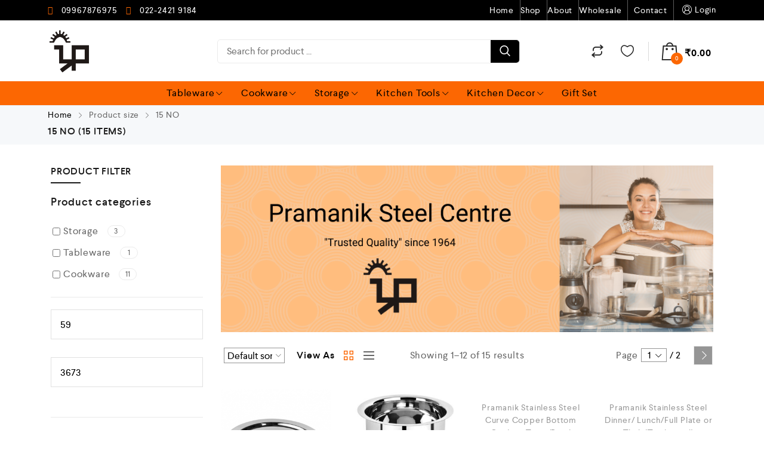

--- FILE ---
content_type: text/html; charset=UTF-8
request_url: https://pramaniksteel.com/size/15-no/
body_size: 45253
content:
<!DOCTYPE html>
<html lang="en-US">
    <head>
        <meta charset="UTF-8">
        <meta name="viewport" content="width=device-width, initial-scale=1">
        <link rel="profile" href="http://gmpg.org/xfn/11">
                <meta name='robots' content='index, follow, max-image-preview:large, max-snippet:-1, max-video-preview:-1' />
	<style>img:is([sizes="auto" i], [sizes^="auto," i]) { contain-intrinsic-size: 3000px 1500px }</style>
	
<!-- Google Tag Manager for WordPress by gtm4wp.com -->
<script data-cfasync="false" data-pagespeed-no-defer>
	var gtm4wp_datalayer_name = "dataLayer";
	var dataLayer = dataLayer || [];
	const gtm4wp_use_sku_instead = false;
	const gtm4wp_id_prefix = '';
	const gtm4wp_remarketing = false;
	const gtm4wp_eec = true;
	const gtm4wp_classicec = false;
	const gtm4wp_currency = 'INR';
	const gtm4wp_product_per_impression = 10;
	const gtm4wp_needs_shipping_address = false;
	const gtm4wp_business_vertical = 'retail';
	const gtm4wp_business_vertical_id = 'id';
</script>
<!-- End Google Tag Manager for WordPress by gtm4wp.com -->
	<!-- This site is optimized with the Yoast SEO plugin v16.4 - https://yoast.com/wordpress/plugins/seo/ -->
	<title>15 NO Archives - Pramanik Steel</title>
	<link rel="canonical" href="https://pramaniksteel.com/size/15-no/" />
	<link rel="next" href="https://pramaniksteel.com/size/15-no/page/2/" />
	<meta property="og:locale" content="en_US" />
	<meta property="og:type" content="article" />
	<meta property="og:title" content="15 NO Archives - Pramanik Steel" />
	<meta property="og:url" content="https://pramaniksteel.com/size/15-no/" />
	<meta property="og:site_name" content="Pramanik Steel" />
	<meta name="twitter:card" content="summary_large_image" />
	<script type="application/ld+json" class="yoast-schema-graph">{"@context":"https://schema.org","@graph":[{"@type":"Organization","@id":"https://pramaniksteel.com/#organization","name":"Pramanik Steel Centre","url":"https://pramaniksteel.com/","sameAs":[],"logo":{"@type":"ImageObject","@id":"https://pramaniksteel.com/#logo","inLanguage":"en-US","url":"https://pramaniksteel.com/wp-content/uploads/2021/04/Pramanik-Logo-Final-v1.png","contentUrl":"https://pramaniksteel.com/wp-content/uploads/2021/04/Pramanik-Logo-Final-v1.png","width":303,"height":310,"caption":"Pramanik Steel Centre"},"image":{"@id":"https://pramaniksteel.com/#logo"}},{"@type":"WebSite","@id":"https://pramaniksteel.com/#website","url":"https://pramaniksteel.com/","name":"Pramanik Steel","description":"Dealers in Cookware, Home Appliances, Copper and Brass Articles, Gift Articles, Kitchenware","publisher":{"@id":"https://pramaniksteel.com/#organization"},"potentialAction":[{"@type":"SearchAction","target":"https://pramaniksteel.com/?s={search_term_string}","query-input":"required name=search_term_string"}],"inLanguage":"en-US"},{"@type":"CollectionPage","@id":"https://pramaniksteel.com/size/15-no/#webpage","url":"https://pramaniksteel.com/size/15-no/","name":"15 NO Archives - Pramanik Steel","isPartOf":{"@id":"https://pramaniksteel.com/#website"},"breadcrumb":{"@id":"https://pramaniksteel.com/size/15-no/#breadcrumb"},"inLanguage":"en-US","potentialAction":[{"@type":"ReadAction","target":["https://pramaniksteel.com/size/15-no/"]}]},{"@type":"BreadcrumbList","@id":"https://pramaniksteel.com/size/15-no/#breadcrumb","itemListElement":[{"@type":"ListItem","position":1,"item":{"@type":"WebPage","@id":"https://pramaniksteel.com/","url":"https://pramaniksteel.com/","name":"Home"}},{"@type":"ListItem","position":2,"item":{"@id":"https://pramaniksteel.com/size/15-no/#webpage"}}]}]}</script>
	<!-- / Yoast SEO plugin. -->


<link rel='dns-prefetch' href='//www.googletagmanager.com' />
<link rel="alternate" type="application/rss+xml" title="Pramanik Steel &raquo; Feed" href="https://pramaniksteel.com/feed/" />
<link rel="alternate" type="application/rss+xml" title="Pramanik Steel &raquo; Comments Feed" href="https://pramaniksteel.com/comments/feed/" />
<link rel="alternate" type="application/rss+xml" title="Pramanik Steel &raquo; 15 NO size Feed" href="https://pramaniksteel.com/size/15-no/feed/" />
<link rel='stylesheet' id='zoo-cw-css' href='https://pramaniksteel.com/wp-content/plugins/clever-swatches/assets/css/clever-swatches-style.css?ver=6.8.1' type='text/css' media='all' />
<link rel='stylesheet' id='cleverwa-public-css' href='https://pramaniksteel.com/wp-content/plugins/clever-whatsapp/assets/css/public.css?ver=1.0.0' type='text/css' media='all' />
<link rel='stylesheet' id='cleverwa-generated-css' href='https://pramaniksteel.com/wp-content/plugins/clever-whatsapp/assets/css/auto-generated-cleverwa.css?ver=1748775265' type='text/css' media='all' />
<link rel='stylesheet' id='wp-block-library-css' href='https://pramaniksteel.com/wp-includes/css/dist/block-library/style.min.css?ver=6.8.1' type='text/css' media='all' />
<style id='classic-theme-styles-inline-css' type='text/css'>
/*! This file is auto-generated */
.wp-block-button__link{color:#fff;background-color:#32373c;border-radius:9999px;box-shadow:none;text-decoration:none;padding:calc(.667em + 2px) calc(1.333em + 2px);font-size:1.125em}.wp-block-file__button{background:#32373c;color:#fff;text-decoration:none}
</style>
<link rel='stylesheet' id='wc-block-vendors-style-css' href='https://pramaniksteel.com/wp-content/plugins/woocommerce/packages/woocommerce-blocks/build/vendors-style.css?ver=4.7.2' type='text/css' media='all' />
<link rel='stylesheet' id='wc-block-style-css' href='https://pramaniksteel.com/wp-content/plugins/woocommerce/packages/woocommerce-blocks/build/style.css?ver=4.7.2' type='text/css' media='all' />
<style id='global-styles-inline-css' type='text/css'>
:root{--wp--preset--aspect-ratio--square: 1;--wp--preset--aspect-ratio--4-3: 4/3;--wp--preset--aspect-ratio--3-4: 3/4;--wp--preset--aspect-ratio--3-2: 3/2;--wp--preset--aspect-ratio--2-3: 2/3;--wp--preset--aspect-ratio--16-9: 16/9;--wp--preset--aspect-ratio--9-16: 9/16;--wp--preset--color--black: #000000;--wp--preset--color--cyan-bluish-gray: #abb8c3;--wp--preset--color--white: #ffffff;--wp--preset--color--pale-pink: #f78da7;--wp--preset--color--vivid-red: #cf2e2e;--wp--preset--color--luminous-vivid-orange: #ff6900;--wp--preset--color--luminous-vivid-amber: #fcb900;--wp--preset--color--light-green-cyan: #7bdcb5;--wp--preset--color--vivid-green-cyan: #00d084;--wp--preset--color--pale-cyan-blue: #8ed1fc;--wp--preset--color--vivid-cyan-blue: #0693e3;--wp--preset--color--vivid-purple: #9b51e0;--wp--preset--gradient--vivid-cyan-blue-to-vivid-purple: linear-gradient(135deg,rgba(6,147,227,1) 0%,rgb(155,81,224) 100%);--wp--preset--gradient--light-green-cyan-to-vivid-green-cyan: linear-gradient(135deg,rgb(122,220,180) 0%,rgb(0,208,130) 100%);--wp--preset--gradient--luminous-vivid-amber-to-luminous-vivid-orange: linear-gradient(135deg,rgba(252,185,0,1) 0%,rgba(255,105,0,1) 100%);--wp--preset--gradient--luminous-vivid-orange-to-vivid-red: linear-gradient(135deg,rgba(255,105,0,1) 0%,rgb(207,46,46) 100%);--wp--preset--gradient--very-light-gray-to-cyan-bluish-gray: linear-gradient(135deg,rgb(238,238,238) 0%,rgb(169,184,195) 100%);--wp--preset--gradient--cool-to-warm-spectrum: linear-gradient(135deg,rgb(74,234,220) 0%,rgb(151,120,209) 20%,rgb(207,42,186) 40%,rgb(238,44,130) 60%,rgb(251,105,98) 80%,rgb(254,248,76) 100%);--wp--preset--gradient--blush-light-purple: linear-gradient(135deg,rgb(255,206,236) 0%,rgb(152,150,240) 100%);--wp--preset--gradient--blush-bordeaux: linear-gradient(135deg,rgb(254,205,165) 0%,rgb(254,45,45) 50%,rgb(107,0,62) 100%);--wp--preset--gradient--luminous-dusk: linear-gradient(135deg,rgb(255,203,112) 0%,rgb(199,81,192) 50%,rgb(65,88,208) 100%);--wp--preset--gradient--pale-ocean: linear-gradient(135deg,rgb(255,245,203) 0%,rgb(182,227,212) 50%,rgb(51,167,181) 100%);--wp--preset--gradient--electric-grass: linear-gradient(135deg,rgb(202,248,128) 0%,rgb(113,206,126) 100%);--wp--preset--gradient--midnight: linear-gradient(135deg,rgb(2,3,129) 0%,rgb(40,116,252) 100%);--wp--preset--font-size--small: 13px;--wp--preset--font-size--medium: 20px;--wp--preset--font-size--large: 36px;--wp--preset--font-size--x-large: 42px;--wp--preset--spacing--20: 0.44rem;--wp--preset--spacing--30: 0.67rem;--wp--preset--spacing--40: 1rem;--wp--preset--spacing--50: 1.5rem;--wp--preset--spacing--60: 2.25rem;--wp--preset--spacing--70: 3.38rem;--wp--preset--spacing--80: 5.06rem;--wp--preset--shadow--natural: 6px 6px 9px rgba(0, 0, 0, 0.2);--wp--preset--shadow--deep: 12px 12px 50px rgba(0, 0, 0, 0.4);--wp--preset--shadow--sharp: 6px 6px 0px rgba(0, 0, 0, 0.2);--wp--preset--shadow--outlined: 6px 6px 0px -3px rgba(255, 255, 255, 1), 6px 6px rgba(0, 0, 0, 1);--wp--preset--shadow--crisp: 6px 6px 0px rgba(0, 0, 0, 1);}:where(.is-layout-flex){gap: 0.5em;}:where(.is-layout-grid){gap: 0.5em;}body .is-layout-flex{display: flex;}.is-layout-flex{flex-wrap: wrap;align-items: center;}.is-layout-flex > :is(*, div){margin: 0;}body .is-layout-grid{display: grid;}.is-layout-grid > :is(*, div){margin: 0;}:where(.wp-block-columns.is-layout-flex){gap: 2em;}:where(.wp-block-columns.is-layout-grid){gap: 2em;}:where(.wp-block-post-template.is-layout-flex){gap: 1.25em;}:where(.wp-block-post-template.is-layout-grid){gap: 1.25em;}.has-black-color{color: var(--wp--preset--color--black) !important;}.has-cyan-bluish-gray-color{color: var(--wp--preset--color--cyan-bluish-gray) !important;}.has-white-color{color: var(--wp--preset--color--white) !important;}.has-pale-pink-color{color: var(--wp--preset--color--pale-pink) !important;}.has-vivid-red-color{color: var(--wp--preset--color--vivid-red) !important;}.has-luminous-vivid-orange-color{color: var(--wp--preset--color--luminous-vivid-orange) !important;}.has-luminous-vivid-amber-color{color: var(--wp--preset--color--luminous-vivid-amber) !important;}.has-light-green-cyan-color{color: var(--wp--preset--color--light-green-cyan) !important;}.has-vivid-green-cyan-color{color: var(--wp--preset--color--vivid-green-cyan) !important;}.has-pale-cyan-blue-color{color: var(--wp--preset--color--pale-cyan-blue) !important;}.has-vivid-cyan-blue-color{color: var(--wp--preset--color--vivid-cyan-blue) !important;}.has-vivid-purple-color{color: var(--wp--preset--color--vivid-purple) !important;}.has-black-background-color{background-color: var(--wp--preset--color--black) !important;}.has-cyan-bluish-gray-background-color{background-color: var(--wp--preset--color--cyan-bluish-gray) !important;}.has-white-background-color{background-color: var(--wp--preset--color--white) !important;}.has-pale-pink-background-color{background-color: var(--wp--preset--color--pale-pink) !important;}.has-vivid-red-background-color{background-color: var(--wp--preset--color--vivid-red) !important;}.has-luminous-vivid-orange-background-color{background-color: var(--wp--preset--color--luminous-vivid-orange) !important;}.has-luminous-vivid-amber-background-color{background-color: var(--wp--preset--color--luminous-vivid-amber) !important;}.has-light-green-cyan-background-color{background-color: var(--wp--preset--color--light-green-cyan) !important;}.has-vivid-green-cyan-background-color{background-color: var(--wp--preset--color--vivid-green-cyan) !important;}.has-pale-cyan-blue-background-color{background-color: var(--wp--preset--color--pale-cyan-blue) !important;}.has-vivid-cyan-blue-background-color{background-color: var(--wp--preset--color--vivid-cyan-blue) !important;}.has-vivid-purple-background-color{background-color: var(--wp--preset--color--vivid-purple) !important;}.has-black-border-color{border-color: var(--wp--preset--color--black) !important;}.has-cyan-bluish-gray-border-color{border-color: var(--wp--preset--color--cyan-bluish-gray) !important;}.has-white-border-color{border-color: var(--wp--preset--color--white) !important;}.has-pale-pink-border-color{border-color: var(--wp--preset--color--pale-pink) !important;}.has-vivid-red-border-color{border-color: var(--wp--preset--color--vivid-red) !important;}.has-luminous-vivid-orange-border-color{border-color: var(--wp--preset--color--luminous-vivid-orange) !important;}.has-luminous-vivid-amber-border-color{border-color: var(--wp--preset--color--luminous-vivid-amber) !important;}.has-light-green-cyan-border-color{border-color: var(--wp--preset--color--light-green-cyan) !important;}.has-vivid-green-cyan-border-color{border-color: var(--wp--preset--color--vivid-green-cyan) !important;}.has-pale-cyan-blue-border-color{border-color: var(--wp--preset--color--pale-cyan-blue) !important;}.has-vivid-cyan-blue-border-color{border-color: var(--wp--preset--color--vivid-cyan-blue) !important;}.has-vivid-purple-border-color{border-color: var(--wp--preset--color--vivid-purple) !important;}.has-vivid-cyan-blue-to-vivid-purple-gradient-background{background: var(--wp--preset--gradient--vivid-cyan-blue-to-vivid-purple) !important;}.has-light-green-cyan-to-vivid-green-cyan-gradient-background{background: var(--wp--preset--gradient--light-green-cyan-to-vivid-green-cyan) !important;}.has-luminous-vivid-amber-to-luminous-vivid-orange-gradient-background{background: var(--wp--preset--gradient--luminous-vivid-amber-to-luminous-vivid-orange) !important;}.has-luminous-vivid-orange-to-vivid-red-gradient-background{background: var(--wp--preset--gradient--luminous-vivid-orange-to-vivid-red) !important;}.has-very-light-gray-to-cyan-bluish-gray-gradient-background{background: var(--wp--preset--gradient--very-light-gray-to-cyan-bluish-gray) !important;}.has-cool-to-warm-spectrum-gradient-background{background: var(--wp--preset--gradient--cool-to-warm-spectrum) !important;}.has-blush-light-purple-gradient-background{background: var(--wp--preset--gradient--blush-light-purple) !important;}.has-blush-bordeaux-gradient-background{background: var(--wp--preset--gradient--blush-bordeaux) !important;}.has-luminous-dusk-gradient-background{background: var(--wp--preset--gradient--luminous-dusk) !important;}.has-pale-ocean-gradient-background{background: var(--wp--preset--gradient--pale-ocean) !important;}.has-electric-grass-gradient-background{background: var(--wp--preset--gradient--electric-grass) !important;}.has-midnight-gradient-background{background: var(--wp--preset--gradient--midnight) !important;}.has-small-font-size{font-size: var(--wp--preset--font-size--small) !important;}.has-medium-font-size{font-size: var(--wp--preset--font-size--medium) !important;}.has-large-font-size{font-size: var(--wp--preset--font-size--large) !important;}.has-x-large-font-size{font-size: var(--wp--preset--font-size--x-large) !important;}
:where(.wp-block-post-template.is-layout-flex){gap: 1.25em;}:where(.wp-block-post-template.is-layout-grid){gap: 1.25em;}
:where(.wp-block-columns.is-layout-flex){gap: 2em;}:where(.wp-block-columns.is-layout-grid){gap: 2em;}
:root :where(.wp-block-pullquote){font-size: 1.5em;line-height: 1.6;}
</style>
<link rel='stylesheet' id='cwpf-fonts-css' href='https://pramaniksteel.com/wp-content/plugins/clever-woocommerce-product-filter/assets/css/cwpf-fonts.css?ver=1.0.6' type='text/css' media='all' />
<link rel='stylesheet' id='cwpf-css' href='https://pramaniksteel.com/wp-content/plugins/clever-woocommerce-product-filter/assets/css/front.css?ver=1.0.6' type='text/css' media='all' />
<link rel='stylesheet' id='chosen-drop-down-css' href='https://pramaniksteel.com/wp-content/plugins/clever-woocommerce-product-filter/assets/js/chosen/chosen.min.css?ver=1.0.6' type='text/css' media='all' />
<link rel='stylesheet' id='cwpf_by_onsales_html_items-css' href='https://pramaniksteel.com/wp-content/plugins/clever-woocommerce-product-filter/includes/modules/by_onsales/css/by_onsales.css?ver=1.0.6' type='text/css' media='all' />
<link rel='stylesheet' id='cwpf_by_text_html_items-css' href='https://pramaniksteel.com/wp-content/plugins/clever-woocommerce-product-filter/includes/modules/by_text/css/by_text.css?ver=1.0.6' type='text/css' media='all' />
<link rel='stylesheet' id='contact-form-7-css' href='https://pramaniksteel.com/wp-content/plugins/contact-form-7/includes/css/styles.css?ver=5.4' type='text/css' media='all' />
<link rel='stylesheet' id='easy_store_vacation-css' href='https://pramaniksteel.com/wp-content/plugins/easy-store-vacation/public/css/easy_store_vacation-public.css?ver=1.1.6' type='text/css' media='all' />
<link rel='stylesheet' id='woocommerce-general-css' href='https://pramaniksteel.com/wp-content/plugins/woocommerce/assets/css/woocommerce.css?ver=5.2.5' type='text/css' media='all' />
<style id='woocommerce-inline-inline-css' type='text/css'>
.woocommerce form .form-row .required { visibility: visible; }
</style>
<link rel='stylesheet' id='elementor-icons-css' href='https://pramaniksteel.com/wp-content/plugins/elementor/assets/lib/eicons/css/elementor-icons.min.css?ver=5.11.0' type='text/css' media='all' />
<link rel='stylesheet' id='elementor-animations-css' href='https://pramaniksteel.com/wp-content/plugins/elementor/assets/lib/animations/animations.min.css?ver=3.1.4' type='text/css' media='all' />
<link rel='stylesheet' id='elementor-frontend-css' href='https://pramaniksteel.com/wp-content/plugins/elementor/assets/css/frontend.min.css?ver=3.1.4' type='text/css' media='all' />
<link rel='stylesheet' id='elementor-post-10144-css' href='https://pramaniksteel.com/wp-content/uploads/elementor/css/post-10144.css?ver=1748775277' type='text/css' media='all' />
<link rel='stylesheet' id='cleverfont-css' href='//pramaniksteel.com/wp-content/plugins/clever-mega-menu-pro-for-elementor/assets/vendor/cleverfont/style.min.css?ver=1.9' type='text/css' media='all' />
<link rel='stylesheet' id='cafe-style-css' href='//pramaniksteel.com/wp-content/plugins/cafe-lite/assets/css/frontend.min.css?ver=2.0.16' type='text/css' media='all' />
<link rel='stylesheet' id='elementor-pro-css' href='https://pramaniksteel.com/wp-content/plugins/elementor-pro/assets/css/frontend.min.css?ver=3.2.1' type='text/css' media='all' />
<link rel='stylesheet' id='clever-font-css' href='//pramaniksteel.com/wp-content/themes/cerato/assets/vendor/cleverfont/style.min.css?ver=2.2.6' type='text/css' media='all' />
<link rel='stylesheet' id='bootstrap-css' href='https://pramaniksteel.com/wp-content/plugins/clever-portfolio/assets/vendors/bootstrap/bootstrap.min.css?ver=1.0.3' type='text/css' media='all' />
<link rel='stylesheet' id='zoo-woocommerce-css' href='//pramaniksteel.com/wp-content/themes/cerato/assets/css/zoo-woocommerce.css?ver=6.8.1' type='text/css' media='all' />
<link rel='stylesheet' id='zoo-styles-css' href='//pramaniksteel.com/wp-content/themes/cerato/assets/css/zoo-styles.css?ver=6.8.1' type='text/css' media='all' />
<style id='zoo-styles-inline-css' type='text/css'>
@media screen and (max-width:992px){}
@media(min-width: 992px) {
                    .wrap-site-header-mobile {
                        display: none;
                    }
                    .show-on-mobile {
                        display: none;
                    }
                }
        
                @media(max-width: 992px) {
                    .wrap-site-header-desktop {
                        display: none;
                    }
                    .show-on-desktop {
                        display: none;
                    }
                }
        @media(min-width:1500px){.elementor-section.elementor-section-boxed>.elementor-container,.container{max-width:1400px;width:100%}}@font-face {
                        font-family: 'Larsseit';
                        src: url('//pramaniksteel.com/wp-content/themes/cerato/assets/fonts/larsseit/larsseit-light.woff') format('woff');
                        font-weight: 300;
                        font-style: normal;
                        font-display: auto;
                    }

                    @font-face {
                        font-family: 'Larsseit';
                        src: url('//pramaniksteel.com/wp-content/themes/cerato/assets/fonts/larsseit/larsseit.woff') format('woff');
                        font-weight: 400;
                        font-style: normal;
                        font-display: auto;
                    }

                    @font-face {
                        font-family: 'Larsseit';
                        src: url('//pramaniksteel.com/wp-content/themes/cerato/assets/fonts/larsseit/larsseit-medium.woff') format('woff');
                        font-weight: 500;
                        font-style: normal;
                        font-display: auto;
                    }

                    @font-face {
                        font-family: 'Larsseit';
                        src: url('//pramaniksteel.com/wp-content/themes/cerato/assets/fonts/larsseit/larsseit-bold.woff') format('woff');
                        font-weight: 600;
                        font-style: normal;
                        font-display: auto;
                    }
                body{font-family: 'Larsseit', sans-serif;;font-weight: normal;font-style:  normal;font-size:  16px;}html{font-size: 16px;}.products .product{padding-left:15px;padding-right:15px}ul.products, .woocommerce ul.products{margin-left:-15px !important;margin-right:-15px !important;width:calc(100% + 30px)}
body{color:#666666}
                .product-image-360-view .button.product-360-view-control i,
                .woocommerce .wrap-breadcrumb .container .woocommerce-breadcrumb a:hover,
                .wrap-breadcrumb .container .zoo-breadcrumb-container a:hover,
                .elementor-widget-clever-product-grid-tabs .cafe-head-product-filter ul li a:hover,
                #site-header .element-header-account .wrap-dashboard-form .woocommerce-MyAccount-navigation a:hover,
                #site-header .woo-multi-currency.wmc-shortcode.plain-vertical .wmc-currency-wrapper .wmc-sub-currency .wmc-currency a,
                .main-content .sidebar .widget a:hover,
                a:hover,
                .zoo-woo-share li a:hover,
                .woocommerce .product_meta a:hover, 
                .woocommerce .wrap-left-custom-meta a:hover,
                .product-sidebar .zoo-ln-group-activated-filter button.zoo-ln-remove-filter-item.zoo-ln-clear-all:hover,
                .zoo-wrap-layer-filter .zoo-filter-item.selected > label,
                .zoo-wrap-layer-filter .zoo-filter-item label:hover,
                .wrap-toggle-products-layout .toggle-products-layout-button.active, 
                .wrap-toggle-products-layout .toggle-products-layout-button:hover,
                .post-loop-item.list-layout-item .zoo-post-inner .zoo-post-content .post-info li a:hover,
                .content-single .post .header-post .post-info li a:hover,
                .post-info a:hover,
                .elementor-widget-clever-posts .cafe-pagination .cafe_pagination-item.current,
                .elementor-widget-clever-posts .cafe-pagination .cafe_pagination-item:hover,
                .zoo-extend-cart-info-item a:hover,
                .navigation.pagination .page-numbers.current, 
                .navigation.pagination .page-numbers:not(.dots):hover,
                .cafe-head-product-filter ul li a.active, 
                .cafe-head-product-filter ul li a:hover, 
                .cafe-product-category-banner .cafe-button,
                .elementor-widget-clever-posts .post-loop-item .entry-title a:hover,
                .cafe-deal-action-link .action-link:hover,
                .woocommerce ul.products li.product h3.product-loop-title a:hover,
                .post-content a:hover,
                .list-label-cat a:hover,
                .zoo-single-post-nav-item span,
                .wrap-share-post .share-links li a:hover,
                .wrap-bottom-content-post .tagcloud a:hover,
                blockquote:before, 
                .blockquote:before,
                .post-info i,
                .footer-row .widget_mc4wp_form_widget .mc4wp-form .mc4wp-form-fields .button-submit input[type="submit"]:hover,
                .zoo-posts-widget .title-post a:hover,
                .zoo-posts-widget .date-post i,
                .wrap-breadcrumb .zoo-breadcrumb-container a:hover,
                .post-loop-item .entry-title a:hover
                {color:#fc6702}.main-content .error-404 svg{fill:#fc6702}
                .product-image-360-view .button.product-360-view-control,
                .zoo-live-search.searching button.search-submit i:after,
                .wrap-product-sidebar .zoo-ln-group-activated-filter button.zoo-ln-remove-filter-item.zoo-ln-clear-all:hover,
                .product-sidebar .zoo-ln-slider-range.ui-widget.ui-widget-content .ui-slider-handle,
                #site-main-content .wrap-single-product-content section.products h2,
                .list-label-cat a:hover,
                .list-label-cat a,
                #zoo-back-to-top:hover,
                .post-loop-item.list-layout-item .zoo-post-inner .zoo-post-content .readmore:hover
            
            {border-color:#fc6702}
                .dot-menu.primary-color .cafe-menu li:before,
                .free-shipping-required-notice .zoo-loading-bar,
                .product-sidebar .zoo-ln-slider-range.ui-widget.ui-widget-content .ui-slider-range,
                .main-content .error-404 .error-404-content .back-to-home:after,
                .wrap-content-popup-page .close-popup-page:hover,
                .woocommerce div.product .woocommerce-tabs ul.tabs li:before,
                .filter-tabs-title-2 .cafe-head-product-filter ul li a.active, 
                .filter-tabs-title-2 .cafe-head-product-filter ul li a:hover,
                .cafe-products-wrap.layout-1 .cafe-countdown-block,
                .cafe-head-product-filter.has-border:after,
                .woocommerce .wrap-product-loop-buttons .button:hover, 
                .woocommerce .wrap-product-loop-buttons .added_to_cart:hover,
                .cafe-carousel ul.slick-dots li.slick-active,
                .sold-bar .sold-percent span,
                .grid-layout .wrap-media .sticky-post-label:before,
                .wrap-text-field .line:after,
                .comment-reply-link:hover, 
                .comment-edit-link:hover,
                .list-label-cat a,
                .post-info a:after,
                body .sidebar.widget-area .widget.widget_nav_menu ul li a:before, 
                body .sidebar.widget-area .widget.widget_recent_entries ul li a:before, 
                body .sidebar.widget-area .widget.widget_meta ul li a:before, 
                body .sidebar.widget-area .widget.widget_categories ul li a:before, 
                body .sidebar.widget-area .widget.widget_archive ul li a:before, 
                body .sidebar.widget-area .widget.widget_pages ul li a:before,
                body .sidebar.widget-area .widget .widget-title:after,
                .site-footer .widget.widget_nav_menu ul li a:before, 
                .site-footer .widget.widget_recent_entries ul li a:before, 
                .site-footer .widget.widget_meta ul li a:before, 
                .site-footer .widget.widget_categories ul li a:before, 
                .site-footer .widget.widget_archive ul li a:before, 
                .site-footer .widget.widget_pages ul li a:before,
                .site-footer .widget-title:after,
                #zoo-back-to-top:hover,
                
                .post-loop-item .sticky-post-label,
                .post-loop-item.list-layout-item .zoo-post-inner .zoo-post-content .readmore:hover,
                .post-loop-item.list-layout-item .zoo-post-inner .zoo-post-content .post-info li a:after
                

            {background:#fc6702}
                #zoo-theme-dev-actions .button,
                .woocommerce .woocommerce-cart-form .button,
                .main-content .widget .tagcloud a,
                .post-loop-item .readmore,
                .wpcf7-form .wpcf7-submit,
                .woocommerce #respond input#submit, 
                .woocommerce-checkout #payment .button, 
                .woocommerce-checkout #payment .button, 
                .woocommerce-checkout #payment .added_to_cart, 
                #add_payment_method .wc-proceed-to-checkout a.checkout-button, 
                .woocommerce-cart .wc-proceed-to-checkout a.checkout-button, 
                .woocommerce .widget_shopping_cart .buttons a,
                #zoo-theme-dev-actions .button,
                .btn, 
                input[type="submit"], 
                .button, 
                button, 
                .wp-block-button.is-style-squared .wp-block-button__link
                  
                {color:#fff}
                #zoo-theme-dev-actions .button,
                .woocommerce .woocommerce-cart-form .button,
                .main-content .widget .tagcloud a,
                .post-loop-item .readmore,
                .wpcf7-form .wpcf7-submit,
                .woocommerce #respond input#submit, 
                .woocommerce-checkout #payment .button, 
                .woocommerce-checkout #payment .button, 
                .woocommerce-checkout #payment .added_to_cart, 
                #add_payment_method .wc-proceed-to-checkout a.checkout-button, 
                .woocommerce-cart .wc-proceed-to-checkout a.checkout-button, 
                .woocommerce .widget_shopping_cart .buttons a,
                #zoo-theme-dev-actions .button,
                .btn, 
                input[type="submit"], 
                .button, 
                button, 
                .wp-block-button.is-style-squared .wp-block-button__link
                
                {background:#fc6702}
                #zoo-theme-dev-actions .button:hover,
                .woocommerce .woocommerce-cart-form .button:hover,
                .main-content .widget .tagcloud a:hover,
                .post-loop-item .readmore:hover,
                .wpcf7-form .wpcf7-submit:hover,
                .woocommerce #respond input#submit:hover, 
                .woocommerce-checkout #payment .button:hover, 
                .woocommerce-checkout #payment .button:hover, 
                .woocommerce-checkout #payment .added_to_cart:hover, 
                #add_payment_method .wc-proceed-to-checkout a.checkout-button:hover, 
                .woocommerce-cart .wc-proceed-to-checkout a.checkout-button:hover, 
                .woocommerce .widget_shopping_cart .buttons a:hover,
                #zoo-theme-dev-actions .button:hover,
                .btn:hover, 
                input[type="submit"]:hover, 
                .button:hover, 
                button:hover, 
                .wp-block-button.is-style-squared .wp-block-button__link:hover
                   
                {color:#fff}
                #zoo-theme-dev-actions .button:hover,
                .woocommerce .woocommerce-cart-form .button:hover,
                .main-content .widget .tagcloud a:hover,
                .post-loop-item .readmore:hover,
                .wpcf7-form .wpcf7-submit:hover,
                .woocommerce #respond input#submit:hover, 
                .woocommerce-checkout #payment .button:hover, 
                .woocommerce-checkout #payment .button:hover, 
                .woocommerce-checkout #payment .added_to_cart:hover, 
                #add_payment_method .wc-proceed-to-checkout a.checkout-button:hover, 
                .woocommerce-cart .wc-proceed-to-checkout a.checkout-button:hover, 
                .woocommerce .widget_shopping_cart .buttons a:hover,
                #zoo-theme-dev-actions .button:hover,
                .btn:hover, 
                input[type="submit"]:hover, 
                .button:hover, 
                button:hover, 
                .wp-block-button.is-style-squared .wp-block-button__link:hover
                
                {background:#000}
</style>
<link rel='stylesheet' id='cerato-css' href='https://pramaniksteel.com/wp-content/themes/cerato-child/style.css?ver=6.8.1' type='text/css' media='all' />
<link rel='stylesheet' id='zoo-custom-styles-css' href='//pramaniksteel.com/wp-content/themes/cerato/assets/css/zoo-custom-style.css?ver=6.8.1' type='text/css' media='all' />
<link rel='stylesheet' id='google-fonts-1-css' href='https://fonts.googleapis.com/css?family=Roboto%3A100%2C100italic%2C200%2C200italic%2C300%2C300italic%2C400%2C400italic%2C500%2C500italic%2C600%2C600italic%2C700%2C700italic%2C800%2C800italic%2C900%2C900italic%7CRoboto+Slab%3A100%2C100italic%2C200%2C200italic%2C300%2C300italic%2C400%2C400italic%2C500%2C500italic%2C600%2C600italic%2C700%2C700italic%2C800%2C800italic%2C900%2C900italic&#038;ver=6.8.1' type='text/css' media='all' />
<script type="text/template" id="tmpl-variation-template">
	<div class="woocommerce-variation-description">{{{ data.variation.variation_description }}}</div>
	<div class="woocommerce-variation-price">{{{ data.variation.price_html }}}</div>
	<div class="woocommerce-variation-availability">{{{ data.variation.availability_html }}}</div>
</script>
<script type="text/template" id="tmpl-unavailable-variation-template">
	<p>Sorry, this product is unavailable. Please choose a different combination.</p>
</script>
<script type="text/javascript" id="jquery-core-js-extra">
/* <![CDATA[ */
var zooThemeSettings = {"import_settings":"","enable_dev_mode":"0","enable_builtin_mega_menu":"0","mobile_breakpoint_width":"992","isRtl":"","ajaxUrl":"https:\/\/pramaniksteel.com\/wp-admin\/admin-ajax.php"};
/* ]]> */
</script>
<script type="text/javascript" src="https://pramaniksteel.com/wp-includes/js/jquery/jquery.min.js?ver=3.7.1" id="jquery-core-js"></script>
<script type="text/javascript" src="https://pramaniksteel.com/wp-includes/js/jquery/jquery-migrate.min.js?ver=3.4.1" id="jquery-migrate-js"></script>
<script type="text/javascript" src="https://pramaniksteel.com/wp-content/plugins/easy-store-vacation/public/js/easy_store_vacation-public.js?ver=1.1.6" id="easy_store_vacation-js"></script>
<script type="text/javascript" src="https://pramaniksteel.com/wp-content/plugins/duracelltomi-google-tag-manager/js/gtm4wp-woocommerce-enhanced.js?ver=1.18.1" id="gtm4wp-woocommerce-enhanced-js"></script>
<link rel="https://api.w.org/" href="https://pramaniksteel.com/wp-json/" /><link rel="EditURI" type="application/rsd+xml" title="RSD" href="https://pramaniksteel.com/xmlrpc.php?rsd" />
<meta name="generator" content="WordPress 6.8.1" />
<meta name="generator" content="WooCommerce 5.2.5" />
<meta name="generator" content="Site Kit by Google 1.33.0" />
<!-- This website runs the Product Feed PRO for WooCommerce by AdTribes.io plugin - version 13.1.7 -->

<!-- Google Tag Manager for WordPress by gtm4wp.com -->
<!-- GTM Container placement set to automatic -->
<script data-cfasync="false" data-pagespeed-no-defer type="text/javascript">
	var dataLayer_content = {"pagePostType":"product","pagePostType2":"tax-product","pageCategory":[],"customerTotalOrders":0,"customerTotalOrderValue":"0.00","customerFirstName":"","customerLastName":"","customerBillingFirstName":"","customerBillingLastName":"","customerBillingCompany":"","customerBillingAddress1":"","customerBillingAddress2":"","customerBillingCity":"","customerBillingState":"","customerBillingPostcode":"","customerBillingCountry":"","customerBillingEmail":"","customerBillingEmailHash":"e3b0c44298fc1c149afbf4c8996fb92427ae41e4649b934ca495991b7852b855","customerBillingPhone":"","customerShippingFirstName":"","customerShippingLastName":"","customerShippingCompany":"","customerShippingAddress1":"","customerShippingAddress2":"","customerShippingCity":"","customerShippingState":"","customerShippingPostcode":"","customerShippingCountry":"","cartContent":{"totals":{"applied_coupons":[],"discount_total":0,"subtotal":0,"total":0},"items":[]}};
	dataLayer.push( dataLayer_content );
</script>
<script data-cfasync="false">
(function(w,d,s,l,i){w[l]=w[l]||[];w[l].push({'gtm.start':
new Date().getTime(),event:'gtm.js'});var f=d.getElementsByTagName(s)[0],
j=d.createElement(s),dl=l!='dataLayer'?'&l='+l:'';j.async=true;j.src=
'//www.googletagmanager.com/gtm.js?id='+i+dl;f.parentNode.insertBefore(j,f);
})(window,document,'script','dataLayer','GTM-PKQ86LC9');
</script>
<!-- End Google Tag Manager -->
<!-- End Google Tag Manager for WordPress by gtm4wp.com --><meta property="og:title" content="size: 15 NO">
    <meta property="og:description" content="">
    <meta property="og:image" content="https://pramaniksteel.com/wp-content/uploads/2021/04/Pramanik-Logo-Final-v1.png">
    <meta property="og:url" content="https://pramaniksteel.com/size/15-no">	<noscript><style>.woocommerce-product-gallery{ opacity: 1 !important; }</style></noscript>
	<link rel="icon" href="https://pramaniksteel.com/wp-content/uploads/2021/04/cropped-Pramanik-Logo-Final-v1-120x120.png" sizes="32x32" />
<link rel="icon" href="https://pramaniksteel.com/wp-content/uploads/2021/04/cropped-Pramanik-Logo-Final-v1-300x300.png" sizes="192x192" />
<link rel="apple-touch-icon" href="https://pramaniksteel.com/wp-content/uploads/2021/04/cropped-Pramanik-Logo-Final-v1-300x300.png" />
<meta name="msapplication-TileImage" content="https://pramaniksteel.com/wp-content/uploads/2021/04/cropped-Pramanik-Logo-Final-v1-300x300.png" />
      
        <script type="text/javascript">
            if (typeof cwpf_lang_custom == 'undefined') {
                var cwpf_lang_custom = {};/*!!important*/
            }
            cwpf_lang_custom.onsales = "On sale";
        </script>
                <style type="text/css">
                </style>
        <script type="text/javascript">
            if (typeof cwpf_lang_custom == 'undefined') {
                var cwpf_lang_custom = {};/*!!important*/
            }
            cwpf_lang_custom.cwpf_text = "By text";

            var cwpf_text_autocomplete = 0;
            var cwpf_text_autocomplete_items = 10;
                        cwpf_text_autocomplete =1;
                cwpf_text_autocomplete_items =10;
        
            var cwpf_post_links_in_autocomplete = 0;
                        cwpf_post_links_in_autocomplete =0;
        
            var how_to_open_links = 0;
                        how_to_open_links =0;
        
        </script>
                <script type="text/javascript">
            var cwpf_is_permalink =1;
            var cwpf_shop_page = "";
                    var cwpf_really_curr_tax = {};
            var cwpf_current_page_link = location.protocol + '//' + location.host + location.pathname;
            cwpf_current_page_link = cwpf_current_page_link.replace(/\page\/[0-9]+/, "");
                    var cwpf_link = 'https://pramaniksteel.com/wp-content/plugins/clever-woocommerce-product-filter/assets/';
                                cwpf_really_curr_tax = {term_id:390, taxonomy: "pa_size"};
                            </script>

                <script>

            var cwpf_ajaxurl = "https://pramaniksteel.com/wp-admin/admin-ajax.php";

            var cwpf_lang = {
                'orderby': "orderby",
                'date': "date",
                'perpage': "per page",
                'pricerange': "price range",
                'menu_order': "menu order",
                'popularity': "popularity",
                'rating': "rating",
                'price': "price low to high",
                'price-desc': "price high to low"
            };

            if (typeof cwpf_lang_custom == 'undefined') {
                var cwpf_lang_custom = {};
            }
            cwpf_lang_custom.cwpf_your_choices = "Your choices:";
            cwpf_lang_custom.cwpf_clear_all_filters = "Clear all";
            var cwpf_is_mobile = 0;
                    var cwpf_show_price_search_button = 0;
            var cwpf_show_price_search_type = 0;
        
            var cwpf_show_price_search_type = 1;

            var scwpf_search_slug = "scwpf";

        
            var icheck_skin = {};
                        icheck_skin = 'none';
        
            var is_cwpf_use_chosen =1;

        
            var cwpf_current_values = '[]';
            var cwpf_lang_loading = "Loading ...";

        
            var cwpf_lang_show_products_filter = "show products filter";
            var cwpf_lang_hide_products_filter = "hide products filter";
            var cwpf_lang_pricerange = "price range";

            var cwpf_use_beauty_scroll =0;
            var cwpf_autosubmit =1;
            var cwpf_ajaxurl = "https://pramaniksteel.com/wp-admin/admin-ajax.php";
            var cwpf_is_ajax = 0;
            var cwpf_ajax_redraw = 0;
            var cwpf_ajax_page_num =1;
            var cwpf_ajax_first_done = false;
            var cwpf_checkboxes_slide_flag = true;

            var cwpf_toggle_type = "text";

            var cwpf_toggle_closed_text = "-";
            var cwpf_toggle_opened_text = "+";

            var cwpf_toggle_closed_image = "https://pramaniksteel.com/wp-content/plugins/clever-woocommerce-product-filter/assets/img/plus3.png";
            var cwpf_toggle_opened_image = "https://pramaniksteel.com/wp-content/plugins/clever-woocommerce-product-filter/assets/img/minus3.png";

                    var cwpf_accept_array = ["min_price", "orderby", "perpage", "onsales","cwpf_text","min_rating","product_visibility","product_cat","product_tag","pa_brand","pa_color","pa_liters","pa_material","pa_my-color","pa_size","pa_weight"];

                    var cwpf_ext_init_functions = null;
                        cwpf_ext_init_functions = '{"by_onsales":"cwpf_init_onsales","by_text":"cwpf_init_text"}';
                            var cwpf_overlay_skin = "default";
            jQuery(function () {
                try
                {
                    cwpf_current_values = jQuery.parseJSON(cwpf_current_values);
                } catch (e)
                {
                    cwpf_current_values = null;
                }
                if (cwpf_current_values == null || cwpf_current_values.length == 0) {
                    cwpf_current_values = {};
                }
            });
            function cwpf_js_after_ajax_done() {
                jQuery(document).trigger('cwpf_ajax_done');
                    }
        </script>
            </head>
<body class="archive tax-pa_size term-15-no term-390 wp-custom-logo wp-theme-cerato wp-child-theme-cerato-child theme-cerato woocommerce woocommerce-page woocommerce-demo-store woocommerce-no-js free-shipping-notice-enable zoo-cw-page zoo-cw-is-desktop elementor-default elementor-kit-10144">

<!-- GTM Container placement set to automatic -->
<!-- Google Tag Manager (noscript) -->
				<noscript><iframe src="https://www.googletagmanager.com/ns.html?id=GTM-PKQ86LC9" height="0" width="0" style="display:none;visibility:hidden" aria-hidden="true"></iframe></noscript>
<!-- End Google Tag Manager (noscript) --><p class="woocommerce-store-notice demo_store" data-notice-id="9dff74ad139183812667276fcdb5630c" style="display:none;">Trusted Quality at Reasonable Prices! <a href="https://pramaniksteel.com/shop/">Shop Now</a> <a href="#" class="woocommerce-store-notice__dismiss-link">Dismiss</a></p>
		<header id="cafe-site-header" data-elementor-type="site_header" data-elementor-id="6756" class="elementor elementor-6756 cafe-site-header">
			<div class="elementor-inner">
				<div class="elementor-section-wrap">
							<section class="elementor-section elementor-top-section elementor-element elementor-element-971adec elementor-hidden-tablet elementor-hidden-phone elementor-section-boxed elementor-section-height-default elementor-section-height-default" data-id="971adec" data-element_type="section" data-settings="{&quot;background_background&quot;:&quot;classic&quot;}">
						<div class="elementor-container elementor-column-gap-default">
					<div class="elementor-column elementor-col-50 elementor-top-column elementor-element elementor-element-c1a07dc" data-id="c1a07dc" data-element_type="column">
			<div class="elementor-widget-wrap elementor-element-populated">
								<div class="elementor-element elementor-element-7b8f486 elementor-icon-list--layout-inline elementor-list-item-link-full_width elementor-widget elementor-widget-icon-list" data-id="7b8f486" data-element_type="widget" data-widget_type="icon-list.default">
				<div class="elementor-widget-container">
					<ul class="elementor-icon-list-items elementor-inline-items">
							<li class="elementor-icon-list-item elementor-inline-item">
					<a href="">						<span class="elementor-icon-list-icon">
							<i aria-hidden="true" class="fas fa-phone-alt"></i>						</span>
										<span class="elementor-icon-list-text">09967876975</span>
											</a>
									</li>
								<li class="elementor-icon-list-item elementor-inline-item">
											<span class="elementor-icon-list-icon">
							<i aria-hidden="true" class="fas fa-phone-alt"></i>						</span>
										<span class="elementor-icon-list-text"> 022-2421 9184</span>
									</li>
						</ul>
				</div>
				</div>
					</div>
		</div>
				<div class="elementor-column elementor-col-50 elementor-top-column elementor-element elementor-element-289b3b5" data-id="289b3b5" data-element_type="column">
			<div class="elementor-widget-wrap elementor-element-populated">
								<div class="elementor-element elementor-element-ad6cbf8 elementor-widget__width-auto elementor-widget elementor-widget-heading" data-id="ad6cbf8" data-element_type="widget" data-widget_type="heading.default">
				<div class="elementor-widget-container">
			<span class="elementor-heading-title elementor-size-default"><a href="https://pramaniksteel.com/">Home</a></span>		</div>
				</div>
				<div class="elementor-element elementor-element-881651b elementor-widget__width-auto elementor-widget elementor-widget-heading" data-id="881651b" data-element_type="widget" data-widget_type="heading.default">
				<div class="elementor-widget-container">
			<span class="elementor-heading-title elementor-size-default"><a href="https://pramaniksteel.com/shop/">Shop</a></span>		</div>
				</div>
				<div class="elementor-element elementor-element-78d278e elementor-widget__width-auto elementor-widget elementor-widget-heading" data-id="78d278e" data-element_type="widget" data-widget_type="heading.default">
				<div class="elementor-widget-container">
			<span class="elementor-heading-title elementor-size-default"><a href="https://pramaniksteel.com/about/">About</a></span>		</div>
				</div>
				<div class="elementor-element elementor-element-fb209c9 elementor-widget__width-auto elementor-widget elementor-widget-heading" data-id="fb209c9" data-element_type="widget" data-widget_type="heading.default">
				<div class="elementor-widget-container">
			<span class="elementor-heading-title elementor-size-default"><a href="https://pramaniksteel.com/wholesale-enquiry">Wholesale</a></span>		</div>
				</div>
				<div class="elementor-element elementor-element-3c1b257 elementor-widget__width-auto elementor-widget elementor-widget-heading" data-id="3c1b257" data-element_type="widget" data-widget_type="heading.default">
				<div class="elementor-widget-container">
			<span class="elementor-heading-title elementor-size-default"><a href="https://pramaniksteel.com/contact/">Contact</a></span>		</div>
				</div>
				<div class="elementor-element elementor-element-484af46 elementor-widget__width-auto elementor-widget elementor-widget-clever-account" data-id="484af46" data-element_type="widget" data-widget_type="clever-account.default">
				<div class="elementor-widget-container">
			<div class="cafe-wrap-account">
                <input type="checkbox" id="cafe-toggle-account-6970aa9063dcb" class="cafe-toggle-input"/>
            <label class="cafe-account-toggle-button cafe-account-btn" for="cafe-toggle-account-6970aa9063dcb"><i
                        class="cs-font clever-icon-user-6"></i> Login</label>
            <label class="cafe-account-mask cafe-mask-close" for="cafe-toggle-account-6970aa9063dcb"><i
                        class="cs-font clever-icon-close"></i> </label>
                            <div class="cafe-account-modal">
                    <div class="heading-account-modal">
                        <span class="lb-login">Log in</span>
                                                    <a href="https://pramaniksteel.com/my-account/?action=register"
                               class="register">Create an account?</a>
                                            </div>
                    <form class="woocommerce-form woocommerce-form-login login" method="post" >

	
	
	<p class="form-row form-row-first">
		<label for="username">Username or email&nbsp;<span class="required">*</span></label>
		<input type="text" class="input-text" name="username" id="username" autocomplete="username" />
	</p>
	<p class="form-row form-row-last">
		<label for="password">Password&nbsp;<span class="required">*</span></label>
		<input class="input-text" type="password" name="password" id="password" autocomplete="current-password" />
	</p>
	<div class="clear"></div>

		<div id="cf-turnstile-woo-login"
	class="cf-turnstile" 	data-sitekey="0x4AAAAAAADef-NvywELgVhY"
	data-theme="light"
	data-language="en"
	data-retry="auto" data-retry-interval="1000"
	data-action="woocommerce-login"
	style="margin-left: -15px;"></div>
		<br />
			<script>document.addEventListener("DOMContentLoaded",(function(){var e=document.getElementById("cf-turnstile-woo-login");setTimeout((function(){e&&e.innerHTML.length<=1&&(turnstile.remove("#cf-turnstile-woo-login"),turnstile.render("#cf-turnstile-woo-login",{sitekey:"0x4AAAAAAADef-NvywELgVhY"}))}),200)}));</script>
		
	<p class="form-row">
		<label class="woocommerce-form__label woocommerce-form__label-for-checkbox woocommerce-form-login__rememberme">
			<input class="woocommerce-form__input woocommerce-form__input-checkbox" name="rememberme" type="checkbox" id="rememberme" value="forever" /> <span>Remember me</span>
		</label>
		<input type="hidden" id="woocommerce-login-nonce" name="woocommerce-login-nonce" value="1ea51fe01a" /><input type="hidden" name="_wp_http_referer" value="/size/15-no/" />		<input type="hidden" name="redirect" value="" />
		<button type="submit" class="woocommerce-button button woocommerce-form-login__submit" name="login" value="Login">Login</button>
	</p>
	<p class="lost_password">
		<a href="https://pramaniksteel.com/my-account/lost-password/">Lost your password?</a>
	</p>

	<div class="clear"></div>

	<p class="form-row wrap-register-toggle-button"><a href="#" class="toggle-register-form button toggle-button" title="Register">Register</a></p>
</form>
                </div>
                </div>
		</div>
				</div>
					</div>
		</div>
							</div>
		</section>
				<section class="elementor-section elementor-top-section elementor-element elementor-element-dcd83c7 elementor-section-stretched elementor-hidden-tablet elementor-hidden-phone elementor-section-boxed elementor-section-height-default elementor-section-height-default" data-id="dcd83c7" data-element_type="section" data-settings="{&quot;stretch_section&quot;:&quot;section-stretched&quot;,&quot;background_background&quot;:&quot;classic&quot;}">
						<div class="elementor-container elementor-column-gap-default">
					<div class="elementor-column elementor-col-33 elementor-top-column elementor-element elementor-element-e36f9d2" data-id="e36f9d2" data-element_type="column">
			<div class="elementor-widget-wrap elementor-element-populated">
								<div class="elementor-element elementor-element-95f8435 elementor-widget elementor-widget-clever-site-logo" data-id="95f8435" data-element_type="widget" data-widget_type="clever-site-logo.default">
				<div class="elementor-widget-container">
			<div class="cafe-wrap-site-logo has-sticky-logo">
<a class="cafe-site-logo" href="https://pramaniksteel.com/"
   rel="home"
   title="Pramanik Steel">
    <img src="http://pramaniksteel.com/wp-content/uploads/2021/04/cropped-Pramanik-Logo-Final-v1.png" alt="Pramanik Steel"/>
</a>
    <span class="cafe-wrap-sticky-logo">
            <a class="cafe-inner-sticky-logo" href="https://pramaniksteel.com/"
               title="Pramanik Steel">
            <img src="http://pramaniksteel.com/wp-content/uploads/2021/04/cropped-Pramanik-Logo-Final-v1.png" class="cafe-sticky-logo" alt="Pramanik Steel"/>
            </a>
    </span>
    </div>		</div>
				</div>
					</div>
		</div>
				<div class="elementor-column elementor-col-33 elementor-top-column elementor-element elementor-element-16f2e4c" data-id="16f2e4c" data-element_type="column">
			<div class="elementor-widget-wrap elementor-element-populated">
								<div class="elementor-element elementor-element-4be6839 elementor-widget elementor-widget-clever-search" data-id="4be6839" data-element_type="widget" data-widget_type="clever-search.default">
				<div class="elementor-widget-container">
			<div class="cafe-wrap-search normal">
    
    <form class="cafe-search-form ajax-search result-grid-layout" role="search"
          action="https://pramaniksteel.com/">
        <div class="cafe-wrap-search-form-content">
            <div class="cafe-wrap-search-fields">
                <input type="search" class="cafe-search-field" autocomplete="on" value="" name="s"
                       placeholder="Search for product ..."/>
                <input type="hidden" name="layout" value="grid"/>
                                    <input type="hidden" value="6" name="max_result"/>
                                        <input type="hidden" name="post_type" value="product"/>
                                                        <button type="submit" class="cafe-search-submit">
                                                    <i class="cs-font clever-icon-search-4"></i>
                                                </button>
                            </div>
                                <div class="cafe-wrap-search-result woocommerce">
                        <ul class="cafe-row cafe-grid-lg-2-cols cafe-grid-md-2-cols cafe-grid-1-cols products">

                        </ul>
                    </div>
                            </div>
    </form>
</div>
		</div>
				</div>
					</div>
		</div>
				<div class="elementor-column elementor-col-33 elementor-top-column elementor-element elementor-element-96b2cf9" data-id="96b2cf9" data-element_type="column">
			<div class="elementor-widget-wrap elementor-element-populated">
								<div class="elementor-element elementor-element-a852fae elementor-widget__width-auto elementor-widget elementor-widget-clever-compare" data-id="a852fae" data-element_type="widget" data-widget_type="clever-compare.default">
				<div class="elementor-widget-container">
			<div class="cafe-wlcp">
    <a class="cafe-wlcp-url browse-products-compare"
       href="">
                    <span class="cafe-wlcp-icon">
                    <i class="cs-font clever-icon-refresh-2"></i>
                            </span>
                </a>
</div>		</div>
				</div>
				<div class="elementor-element elementor-element-7511e29 elementor-widget__width-auto elementor-widget elementor-widget-clever-wishlist" data-id="7511e29" data-element_type="widget" data-widget_type="clever-wishlist.default">
				<div class="elementor-widget-container">
			<div class="cafe-wlcp">
    <a class="cafe-wlcp-url browse-wishlist"
       href="">
                    <span class="cafe-wlcp-icon">
                    <i class="cs-font clever-icon-heart-4"></i>
                            </span>
                </a>
</div>
		</div>
				</div>
				<div class="elementor-element elementor-element-df516a0 elementor-widget__width-auto elementor-widget elementor-widget-clever-canvas-cart" data-id="df516a0" data-element_type="widget" data-widget_type="clever-canvas-cart.default">
				<div class="elementor-widget-container">
			    <input type="checkbox" id="cafe-canvas-cart6970aa9069e9b" class="cafe-toggle-input"/>
    <label for="cafe-canvas-cart6970aa9069e9b" class="cafe-canvas-cart count-custom subtotal-after cart-empty">
            <span class="cafe-wrap-icon-cart">
                <i class="cs-font clever-icon-cart-3"></i>
                                    <span class="cafe-cart-count">
                    0                    </span>
                            </span>
                    <span class="cafe-wrap-right-cart">
                                            <span class="cafe-cart-subtotal">
                            <span class="woocommerce-Price-amount amount"><span class="woocommerce-Price-currencySymbol">&#8377;</span>0.00</span>                        </span>
                                    </span>
            </label>
    <label class="cafe-canvas-cart-mask cafe-mask-close" for="cafe-canvas-cart6970aa9069e9b"></label>
    <div class="cafe-canvas-cart-content widget_shopping_cart woocommerce">
        <div class="cafe-heading-cart-content">
            Cart            (<span class="cafe-cart-count">0</span>)
            <span class="cafe-close-cart">Close<i class="cs-font clever-icon-close"></i></span>
        </div>
        <div class="widget_shopping_cart_content">
            

	<p class="woocommerce-mini-cart__empty-message">No products in the cart.</p>


        </div>
    </div>
		</div>
				</div>
					</div>
		</div>
							</div>
		</section>
		<div class="cafe-sticky-row-container" >		<section class="elementor-section elementor-top-section elementor-element elementor-element-262e362 elementor-section-stretched elementor-section-height-min-height full-width-mega-menu elementor-hidden-tablet elementor-hidden-phone cafe-row-sticky desktop-sticky elementor-section-boxed elementor-section-height-default elementor-section-items-middle" data-id="262e362" data-element_type="section" data-settings="{&quot;background_background&quot;:&quot;classic&quot;,&quot;stretch_section&quot;:&quot;section-stretched&quot;}">
						<div class="elementor-container elementor-column-gap-default">
					<div class="elementor-column elementor-col-100 elementor-top-column elementor-element elementor-element-6f8883e" data-id="6f8883e" data-element_type="column">
			<div class="elementor-widget-wrap elementor-element-populated">
								<div class="elementor-element elementor-element-6509745 elementor-widget elementor-widget-clever-site-nav-menu" data-id="6509745" data-element_type="widget" data-widget_type="clever-site-nav-menu.default">
				<div class="elementor-widget-container">
			    <nav class="cafe-site-menu horizontal icon-submenu-none hover-style-normal cafe-hamburger-off-canvas-effect left cafe-lg-width">
                    <input id="cafe-hamburger-toggle-6970aa906bde1" class="cafe-hamburger-input-control" type="checkbox"/>
            <label class="cafe-hamburger-button" for="cafe-hamburger-toggle-6970aa906bde1">
                                <span class="cafe-wrap-hamburger-icon">
                    <span class="cafe-hamburger-icon"></span>
                </span>
            </label>
            <div class="cafe-wrap-menu">
                <label class="cafe-hamburger-close-button" for="cafe-hamburger-toggle-6970aa906bde1">
                    <i class="cs-font clever-icon-close"></i>
                </label>
                <ul id="menu-catalog-menu" class="cafe-menu"><li id="menu-item-11084" class="menu-item menu-item-type-taxonomy menu-item-object-product_cat menu-item-has-children menu-item-11084"><a href="https://pramaniksteel.com/product-category/tableware/">Tableware<span class="cafe-menu-arrow"></span></a>
<ul class="sub-menu">
	<li id="menu-item-11218" class="menu-item menu-item-type-taxonomy menu-item-object-product_cat menu-item-11218"><a href="https://pramaniksteel.com/product-category/tableware/dinnerset/">Dinnerset</a></li>
	<li id="menu-item-11222" class="menu-item menu-item-type-taxonomy menu-item-object-product_cat menu-item-11222"><a href="https://pramaniksteel.com/product-category/tableware/plate-thali/">Plate/Thali</a></li>
	<li id="menu-item-11215" class="menu-item menu-item-type-taxonomy menu-item-object-product_cat menu-item-11215"><a href="https://pramaniksteel.com/product-category/tableware/bowl-vati-katori/">Bowl/Vati/Katori</a></li>
	<li id="menu-item-11220" class="menu-item menu-item-type-taxonomy menu-item-object-product_cat menu-item-11220"><a href="https://pramaniksteel.com/product-category/tableware/halwa-plate-sweet-dish/">Halwa Plate/Sweet Dish</a></li>
	<li id="menu-item-11219" class="menu-item menu-item-type-taxonomy menu-item-object-product_cat menu-item-11219"><a href="https://pramaniksteel.com/product-category/tableware/glass/">Glass</a></li>
	<li id="menu-item-11217" class="menu-item menu-item-type-taxonomy menu-item-object-product_cat menu-item-11217"><a href="https://pramaniksteel.com/product-category/tableware/cutlery/">Cutlery</a></li>
	<li id="menu-item-12512" class="menu-item menu-item-type-taxonomy menu-item-object-product_cat menu-item-12512"><a href="https://pramaniksteel.com/product-category/tableware/other-serveware/">Other Serveware</a></li>
</ul>
</li>
<li id="menu-item-11082" class="menu-item menu-item-type-taxonomy menu-item-object-product_cat menu-item-has-children menu-item-11082"><a href="https://pramaniksteel.com/product-category/cookware/">Cookware<span class="cafe-menu-arrow"></span></a>
<ul class="sub-menu">
	<li id="menu-item-11083" class="menu-item menu-item-type-taxonomy menu-item-object-product_cat menu-item-11083"><a href="https://pramaniksteel.com/product-category/cookware/pressure-cooker/">Pressure Cooker</a></li>
	<li id="menu-item-11214" class="menu-item menu-item-type-taxonomy menu-item-object-product_cat menu-item-11214"><a href="https://pramaniksteel.com/product-category/cookware/tope-tapeli/">Tope (Tapeli) &amp; Lid</a></li>
	<li id="menu-item-11210" class="menu-item menu-item-type-taxonomy menu-item-object-product_cat menu-item-11210"><a href="https://pramaniksteel.com/product-category/cookware/kadai/">Kadai</a></li>
	<li id="menu-item-11208" class="menu-item menu-item-type-taxonomy menu-item-object-product_cat menu-item-11208"><a href="https://pramaniksteel.com/product-category/cookware/handi-cookware/">Tasla &amp; Handi</a></li>
	<li id="menu-item-11213" class="menu-item menu-item-type-taxonomy menu-item-object-product_cat menu-item-11213"><a href="https://pramaniksteel.com/product-category/cookware/tawa/">Tawa</a></li>
	<li id="menu-item-11212" class="menu-item menu-item-type-taxonomy menu-item-object-product_cat menu-item-11212"><a href="https://pramaniksteel.com/product-category/cookware/sauce-pan/">Sauce Pan</a></li>
	<li id="menu-item-11207" class="menu-item menu-item-type-taxonomy menu-item-object-product_cat menu-item-11207"><a href="https://pramaniksteel.com/product-category/cookware/fry-pan/">Fry Pan</a></li>
	<li id="menu-item-11206" class="menu-item menu-item-type-taxonomy menu-item-object-product_cat menu-item-11206"><a href="https://pramaniksteel.com/product-category/cookware/other-cookware/">Other Cookware</a></li>
</ul>
</li>
<li id="menu-item-11095" class="menu-item menu-item-type-taxonomy menu-item-object-product_cat menu-item-has-children menu-item-11095"><a href="https://pramaniksteel.com/product-category/storage/">Storage<span class="cafe-menu-arrow"></span></a>
<ul class="sub-menu">
	<li id="menu-item-12210" class="menu-item menu-item-type-taxonomy menu-item-object-product_cat menu-item-12210"><a href="https://pramaniksteel.com/product-category/storage/jar-container/">Jar &amp; Container</a></li>
	<li id="menu-item-12209" class="menu-item menu-item-type-taxonomy menu-item-object-product_cat menu-item-12209"><a href="https://pramaniksteel.com/product-category/storage/bottle-flask/">Bottle &amp; Flask</a></li>
	<li id="menu-item-12211" class="menu-item menu-item-type-taxonomy menu-item-object-product_cat menu-item-12211"><a href="https://pramaniksteel.com/product-category/storage/masala-box/">Masala Box</a></li>
	<li id="menu-item-12213" class="menu-item menu-item-type-taxonomy menu-item-object-product_cat menu-item-12213"><a href="https://pramaniksteel.com/product-category/storage/tiffin-lunch-box/">Tiffin/Lunch Box</a></li>
	<li id="menu-item-12212" class="menu-item menu-item-type-taxonomy menu-item-object-product_cat menu-item-12212"><a href="https://pramaniksteel.com/product-category/storage/oil-can-ghee-pot/">Oil Can &amp; Ghee Pot</a></li>
</ul>
</li>
<li id="menu-item-11085" class="menu-item menu-item-type-taxonomy menu-item-object-product_cat menu-item-has-children menu-item-11085"><a href="https://pramaniksteel.com/product-category/kitchen-tools/">Kitchen Tools<span class="cafe-menu-arrow"></span></a>
<ul class="sub-menu">
	<li id="menu-item-12156" class="menu-item menu-item-type-taxonomy menu-item-object-product_cat menu-item-12156"><a href="https://pramaniksteel.com/product-category/kitchen-tools/chakla-belan/">Chakla &amp; Belan</a></li>
	<li id="menu-item-12185" class="menu-item menu-item-type-taxonomy menu-item-object-product_cat menu-item-12185"><a href="https://pramaniksteel.com/product-category/kitchen-tools/khalbatta/">Khalbatta/ Masher</a></li>
	<li id="menu-item-12159" class="menu-item menu-item-type-taxonomy menu-item-object-product_cat menu-item-12159"><a href="https://pramaniksteel.com/product-category/kitchen-tools/slicer-grater/">Slicer &amp; Grater &amp; Choppers</a></li>
	<li id="menu-item-12157" class="menu-item menu-item-type-taxonomy menu-item-object-product_cat menu-item-12157"><a href="https://pramaniksteel.com/product-category/kitchen-tools/serving-cooking-tool/">Cooking &amp; Serving Tool</a></li>
</ul>
</li>
<li id="menu-item-11094" class="menu-item menu-item-type-taxonomy menu-item-object-product_cat menu-item-has-children menu-item-11094"><a href="https://pramaniksteel.com/product-category/kitchen-decor/">Kitchen Decor<span class="cafe-menu-arrow"></span></a>
<ul class="sub-menu">
	<li id="menu-item-12504" class="menu-item menu-item-type-taxonomy menu-item-object-product_cat menu-item-12504"><a href="https://pramaniksteel.com/product-category/kitchen-decor/cloth-stand/">Cloth Stand</a></li>
	<li id="menu-item-12505" class="menu-item menu-item-type-taxonomy menu-item-object-product_cat menu-item-12505"><a href="https://pramaniksteel.com/product-category/kitchen-decor/kitchen-racks/">Kitchen Racks</a></li>
</ul>
</li>
<li id="menu-item-12235" class="menu-item menu-item-type-taxonomy menu-item-object-product_cat menu-item-12235"><a href="https://pramaniksteel.com/product-category/gift-set/">Gift Set</a></li>
</ul>            </div>
            <label class="cafe-hamburger-mask" for="cafe-hamburger-toggle-6970aa906bde1"></label>
                </nav>
    		</div>
				</div>
					</div>
		</div>
							</div>
		</section>
		</div><div class="cafe-sticky-row-container" >		<section class="elementor-section elementor-top-section elementor-element elementor-element-a1edbea cafe-row-sticky tablet-sticky mobile-sticky elementor-hidden-desktop elementor-section-boxed elementor-section-height-default elementor-section-height-default" data-id="a1edbea" data-element_type="section" data-settings="{&quot;background_background&quot;:&quot;classic&quot;}">
						<div class="elementor-container elementor-column-gap-default">
					<div class="elementor-column elementor-col-33 elementor-top-column elementor-element elementor-element-6fa2a6f" data-id="6fa2a6f" data-element_type="column">
			<div class="elementor-widget-wrap elementor-element-populated">
								<div class="elementor-element elementor-element-fb5f3a6 elementor-widget elementor-widget-clever-site-nav-menu" data-id="fb5f3a6" data-element_type="widget" data-widget_type="clever-site-nav-menu.default">
				<div class="elementor-widget-container">
			    <nav class="cafe-site-menu hamburger icon-submenu-none hover-style-normal cafe-hamburger-off-canvas-effect left">
                    <input id="cafe-hamburger-toggle-6970aa906f3d8" class="cafe-hamburger-input-control" type="checkbox"/>
            <label class="cafe-hamburger-button" for="cafe-hamburger-toggle-6970aa906f3d8">
                                <span class="cafe-wrap-hamburger-icon">
                    <span class="cafe-hamburger-icon"></span>
                </span>
            </label>
            <div class="cafe-wrap-menu">
                <label class="cafe-hamburger-close-button" for="cafe-hamburger-toggle-6970aa906f3d8">
                    <i class="cs-font clever-icon-close"></i>
                </label>
                <ul id="menu-mobile-menu" class="cafe-menu"><li id="menu-item-10092" class="menu-item menu-item-type-post_type menu-item-object-page menu-item-home menu-item-10092"><a href="https://pramaniksteel.com/">Home</a></li>
<li id="menu-item-12396" class="menu-item menu-item-type-post_type menu-item-object-page menu-item-12396"><a href="https://pramaniksteel.com/shop/">Shop</a></li>
<li id="menu-item-12397" class="menu-item menu-item-type-post_type menu-item-object-page menu-item-12397"><a href="https://pramaniksteel.com/my-account/">My account</a></li>
<li id="menu-item-12398" class="menu-item menu-item-type-post_type menu-item-object-page menu-item-12398"><a href="https://pramaniksteel.com/track-order/">Track Order</a></li>
<li id="menu-item-12399" class="menu-item menu-item-type-post_type menu-item-object-page menu-item-12399"><a href="https://pramaniksteel.com/about/">About</a></li>
<li id="menu-item-12565" class="menu-item menu-item-type-post_type menu-item-object-page menu-item-12565"><a href="https://pramaniksteel.com/wholesale-enquiry/">Wholesale Enquiry</a></li>
<li id="menu-item-10078" class="menu-item menu-item-type-post_type menu-item-object-page menu-item-10078"><a href="https://pramaniksteel.com/contact/">Contact</a></li>
</ul>            </div>
            <label class="cafe-hamburger-mask" for="cafe-hamburger-toggle-6970aa906f3d8"></label>
                </nav>
    		</div>
				</div>
					</div>
		</div>
				<div class="elementor-column elementor-col-33 elementor-top-column elementor-element elementor-element-1c91751" data-id="1c91751" data-element_type="column">
			<div class="elementor-widget-wrap elementor-element-populated">
								<div class="elementor-element elementor-element-c657524 elementor-widget elementor-widget-clever-site-logo" data-id="c657524" data-element_type="widget" data-widget_type="clever-site-logo.default">
				<div class="elementor-widget-container">
			<div class="cafe-wrap-site-logo">
<a class="cafe-site-logo" href="https://pramaniksteel.com/"
   rel="home"
   title="Pramanik Steel">
    <img src="https://pramaniksteel.com/wp-content/uploads/2021/04/cropped-Pramanik-Logo-Final-v1.png" alt="Pramanik Steel"/>
</a>
</div>		</div>
				</div>
					</div>
		</div>
				<div class="elementor-column elementor-col-33 elementor-top-column elementor-element elementor-element-586eed0" data-id="586eed0" data-element_type="column">
			<div class="elementor-widget-wrap elementor-element-populated">
								<div class="elementor-element elementor-element-16d0b71 elementor-widget__width-auto elementor-widget-tablet__width-inherit elementor-widget elementor-widget-clever-canvas-cart" data-id="16d0b71" data-element_type="widget" data-widget_type="clever-canvas-cart.default">
				<div class="elementor-widget-container">
			    <input type="checkbox" id="cafe-canvas-cart6970aa9071965" class="cafe-toggle-input"/>
    <label for="cafe-canvas-cart6970aa9071965" class="cafe-canvas-cart count-center cart-empty">
            <span class="cafe-wrap-icon-cart">
                <i class="cs-font clever-icon-cart-3"></i>
                                    <span class="cafe-cart-count">
                    0                    </span>
                            </span>
            </label>
    <label class="cafe-canvas-cart-mask cafe-mask-close" for="cafe-canvas-cart6970aa9071965"></label>
    <div class="cafe-canvas-cart-content widget_shopping_cart woocommerce">
        <div class="cafe-heading-cart-content">
            Cart            (<span class="cafe-cart-count">0</span>)
            <span class="cafe-close-cart">Close<i class="cs-font clever-icon-close"></i></span>
        </div>
        <div class="widget_shopping_cart_content">
            

	<p class="woocommerce-mini-cart__empty-message">No products in the cart.</p>


        </div>
    </div>
		</div>
				</div>
					</div>
		</div>
							</div>
		</section>
		</div>				</div>
			</div>
		</header>
		<div class="wrap-breadcrumb"><div class="container"><nav class="woocommerce-breadcrumb"><a href="https://pramaniksteel.com">Home</a> <span class="zoo-separator"></span> Product size <span class="zoo-separator"></span> 15 NO</nav>        <h2 class="shop-title">15 NO 
            <span class="total-product">(15&nbsp;Items)</span></h2>
    </div></div><main id="site-main-content" class="main-content"><div class="zoo-wrap-product-shop-loop left-sidebar-layout container"><div class="row"><aside id="zoo-left-sidebar" class="zoo-left-sidebar sidebar product-sidebar col-12 col-lg-3">    <div class="top-sidebar ">
        <span>Filter</span>
        <a href="#" class="close-btn close-sidebar">
            <i class="zoo-icon-close"></i>
        </a>
    </div>
    <div class="wrap-product-sidebar">
<div id="cwpf_widget-2" class="widget CWPF_Widget">        <div class="widget-cwpf">
        <h4 class="widget-title">Product Filter</h4>

            
            



            <div class="woocommerce cwpf cwpf_sid cwpf_sid_widget" data-sid="widget" data-shortcode="cwpf sid='widget' autosubmit='-1' start_filtering_btn='0' price_filter='1' redirect='' ajax_redraw='0' btn_position='b' dynamic_recount='-1' " data-redirect="" data-autosubmit="1" data-ajax-redraw="0">

                                    <a href="#" class="cwpf_edit_view" data-sid="widget">show blocks helper</a>
                    <div></div>
                
                <!--- here is possible to drop html code which is never redraws by AJAX ---->
                
                <div class="cwpf_redraw_zone" data-cwpf-ver="1.0.6">
                    <div class="cwpf_redraw_zone_inner">
                                        
                                                    <div data-css-class="cwpf_container_product_cat" class="cwpf_container cwpf_container_checkbox cwpf_container_product_cat cwpf_container_0 cwpf_container_productcategories">
            <div class="cwpf_container_overlay_item"></div>
            <div class="cwpf_container_inner cwpf_container_inner_productcategories">
                                            <h4>
                            Product categories                                                                                    </h4>
                                                    <div class="cwpf_block_html_items" >
                            <ul class="cwpf_list cwpf_list_checkbox">
                                                                            


            <li class="cwpf_term_434 " >
                <div class="child-title">
                    <input type="checkbox"  id="cwpf_434_6970aa90762a9" class="cwpf_checkbox_term cwpf_checkbox_term_434" data-tax="product_cat" name="storage" data-term-id="434" value="434"  />
                    <label class="cwpf_checkbox_label " for="cwpf_434_6970aa90762a9">Storage<span class="cwpf_checkbox_count">3</span></label>
                </div> 
                                        <ul class="cwpf_childs_list cwpf_childs_list_434" style="display: none;">
                                                                            <li >
                        <div class="child-title">
                            <input type="checkbox"  id="cwpf_492_6970aa9076e87" class="cwpf_checkbox_term cwpf_checkbox_term_492" data-tax="product_cat" name="jar-container" data-term-id="492" value="492"  /><label class="cwpf_checkbox_label " for="cwpf_492_6970aa9076e87">Jar &amp; Container<span class="cwpf_checkbox_count">3</span></label>
                        </div>
                                                <input type="hidden" value="Jar &amp; Container" data-anchor="cwpf_n_product_cat_jar-container" />

                    </li>
                                                                                        </ul>
                                    <input type="hidden" value="Storage" data-anchor="cwpf_n_product_cat_storage" />
                
            </li>


                        


            <li class="cwpf_term_381 " >
                <div class="child-title">
                    <input type="checkbox"  id="cwpf_381_6970aa90784a4" class="cwpf_checkbox_term cwpf_checkbox_term_381" data-tax="product_cat" name="tableware" data-term-id="381" value="381"  />
                    <label class="cwpf_checkbox_label " for="cwpf_381_6970aa90784a4">Tableware<span class="cwpf_checkbox_count">1</span></label>
                </div> 
                                        <ul class="cwpf_childs_list cwpf_childs_list_381" style="display: none;">
                                                                                                                                                                                <li >
                        <div class="child-title">
                            <input type="checkbox"  id="cwpf_440_6970aa907b93d" class="cwpf_checkbox_term cwpf_checkbox_term_440" data-tax="product_cat" name="plate-thali" data-term-id="440" value="440"  /><label class="cwpf_checkbox_label " for="cwpf_440_6970aa907b93d">Plate/Thali<span class="cwpf_checkbox_count">1</span></label>
                        </div>
                                                <input type="hidden" value="Plate/Thali" data-anchor="cwpf_n_product_cat_plate-thali" />

                    </li>
                            </ul>
                                    <input type="hidden" value="Tableware" data-anchor="cwpf_n_product_cat_tableware" />
                
            </li>


                        


            <li class="cwpf_term_332 " >
                <div class="child-title">
                    <input type="checkbox"  id="cwpf_332_6970aa907c287" class="cwpf_checkbox_term cwpf_checkbox_term_332" data-tax="product_cat" name="cookware" data-term-id="332" value="332"  />
                    <label class="cwpf_checkbox_label " for="cwpf_332_6970aa907c287">Cookware<span class="cwpf_checkbox_count">11</span></label>
                </div> 
                                        <ul class="cwpf_childs_list cwpf_childs_list_332" style="display: none;">
                                                                            <li >
                        <div class="child-title">
                            <input type="checkbox"  id="cwpf_450_6970aa907d6eb" class="cwpf_checkbox_term cwpf_checkbox_term_450" data-tax="product_cat" name="kadai" data-term-id="450" value="450"  /><label class="cwpf_checkbox_label " for="cwpf_450_6970aa907d6eb">Kadai<span class="cwpf_checkbox_count">3</span></label>
                        </div>
                                                <input type="hidden" value="Kadai" data-anchor="cwpf_n_product_cat_kadai" />

                    </li>
                                                                                                <li >
                        <div class="child-title">
                            <input type="checkbox"  id="cwpf_456_6970aa907f143" class="cwpf_checkbox_term cwpf_checkbox_term_456" data-tax="product_cat" name="handi-cookware" data-term-id="456" value="456"  /><label class="cwpf_checkbox_label " for="cwpf_456_6970aa907f143">Tasla &amp; Handi<span class="cwpf_checkbox_count">2</span></label>
                        </div>
                                                <input type="hidden" value="Tasla &amp; Handi" data-anchor="cwpf_n_product_cat_handi-cookware" />

                    </li>
                                                                            <li >
                        <div class="child-title">
                            <input type="checkbox"  id="cwpf_452_6970aa90802a1" class="cwpf_checkbox_term cwpf_checkbox_term_452" data-tax="product_cat" name="tope-tapeli" data-term-id="452" value="452"  /><label class="cwpf_checkbox_label " for="cwpf_452_6970aa90802a1">Tope (Tapeli) &amp; Lid<span class="cwpf_checkbox_count">6</span></label>
                        </div>
                                                <input type="hidden" value="Tope (Tapeli) &amp; Lid" data-anchor="cwpf_n_product_cat_tope-tapeli" />

                    </li>
                            </ul>
                                    <input type="hidden" value="Cookware" data-anchor="cwpf_n_product_cat_cookware" />
                
            </li>


                                    
                </ul>
                        </div>
                        
                <input type="hidden" name="cwpf_t_product_cat" value="Product categories" /><!-- for red button search nav panel -->

            </div>
        </div>
        
                                    <div data-css-class="cwpf_price_search_container" class="cwpf_price_search_container cwpf_container cwpf_price_filter">
                        <div class="cwpf_container_overlay_item"></div>
                        <div class="cwpf_container_inner">
                            <div class="woocommerce widget_price_filter">
                                                                                                <form method="get" action="https://pramaniksteel.com/size/15-no/">
			<div class="price_slider_wrapper">
				<div class="price_slider" style="display:none;"></div>
				<div class="price_slider_amount">
					<input type="text" id="min_price" name="min_price" value="59" data-min="59" placeholder="Min price" />
					<input type="text" id="max_price" name="max_price" value="3673" data-max="3673" placeholder="Max price" />
					<button type="submit" class="button">Filter</button>
					<div class="price_label" style="display:none;">
						Price: <span class="from"></span> &mdash; <span class="to"></span>
					</div>
					
					<div class="clear"></div>
				</div>
			</div>
		</form>                            </div>
                        </div>
                    </div>
                
                

                

                                
                    <div data-css-class="cwpf_checkbox_sales_container" class="cwpf_checkbox_sales_container cwpf_container cwpf_container_onsales">
        <div class="cwpf_container_overlay_item"></div>
        <div class="cwpf_container_inner">
            <input type="checkbox" class="cwpf_checkbox_sales" id="cwpf_checkbox_sales" name="sales" value="0"  />&nbsp;&nbsp;<label for="cwpf_checkbox_sales">On sale</label><br />
        </div>
    </div>
    <div data-css-class="cwpf_text_search_container" class="cwpf_text_search_container cwpf_container cwpf_container_cwpf_text">
    <div class="cwpf_container_overlay_item"></div>
    <div class="cwpf_container_inner">
        
        <div class="cwpf_show_text_search_container">
            <img width="36" class="cwpf_show_text_search_loader" style="display: none;" src="https://pramaniksteel.com/wp-content/plugins/clever-woocommerce-product-filter/includes/modules/by_text/img/loader.gif" alt="loader" />
            <a href="javascript:void(0);" data-uid="cwpf_text_search_6970aa9084032" class="cwpf_text_search_go cwpf_text_search_6970aa9084032"></a>
            <input type="search" class="cwpf_show_text_search cwpf_text_search_6970aa9084032" id="cwpf_text_search_6970aa9084032" data-uid="cwpf_text_search_6970aa9084032" data-auto_res_count="0" data-auto_search_by="" placeholder="enter a product title here ..." name="cwpf_text" value="" />
            
                    
        </div>


    </div>
</div>
                        </div>
                                <div class="cwpf_submit_search_form_container">
            
                    </div>
        
                    


                </div>

            </div>



                    </div>
            </div></div></aside><div class="zoo-products-shop-loop col-12 col-lg-9"><header class="woocommerce-products-header">
	
	            <img src="https://pramaniksteel.com/wp-content/uploads/2021/05/Pramanik-Shop-Banner-1.png?t=1622441570220" alt="15 NO" class="shop-heading-image"/>
            </header>



        
<div class="cwpf_products_top_panel_content">
    </div>
<div class="cwpf_products_top_panel"></div><div class="woocommerce-notices-wrapper"></div><div id="top-shop-loop" class="wrap-top-shop-loop">
    <div class="row">
        <div class="left-top-shop-loop col-lg-4 col-12">
                            <a href="#" class="zoo-sidebar-control"
                   title="">
                    <span class="togglelines"></span>
                    <span class="text-before">Filter</span>
                    <span class="text-after">Close</span>
                </a>
                <form class="woocommerce-ordering" method="get">
	<select name="orderby" class="orderby" aria-label="Shop order">
					<option value="menu_order"  selected='selected'>Default sorting</option>
					<option value="popularity" >Sort by popularity</option>
					<option value="rating" >Sort by average rating</option>
					<option value="date" >Sort by latest</option>
					<option value="price" >Sort by price: low to high</option>
					<option value="price-desc" >Sort by price: high to low</option>
			</select>
	<input type="hidden" name="paged" value="1" />
	</form>
            <div class="wrap-toggle-products-layout">
                <span class="label-toggle-products-layout">View as</span>
                <a class="toggle-products-grid-layout toggle-products-layout-button active"
                   data-layout="grid-layout" href="#" title="Grid layout"><i
                            class="cs-font clever-icon-grid"></i></a>
                <a class="toggle-products-list-layout toggle-products-layout-button "
                   data-layout="list-layout" href="#" title="List layout"><i
                            class="togglelines"></i></a>
            </div>
        </div>
        <div class="center-top-shop-loop col-lg-4 col-md-6 col-12">
            <p class="woocommerce-result-count">
	Showing 1&ndash;12 of 15 results</p>
        </div>
        <div class="right-top-shop-loop top-page-pagination col-lg-4 col-md-6 col-12">
            Page            <div class="wrap-drop-down-pagination">
                <span class="current-page">
                    1                </span>
                <nav class="woocommerce-pagination">
	<ul class='page-numbers'>
	<li><span aria-current="page" class="page-numbers current">1</span></li>
	<li><a class="page-numbers" href="https://pramaniksteel.com/size/15-no/page/2/">2</a></li>
	<li><a class="next page-numbers" href="https://pramaniksteel.com/size/15-no/page/2/">Next&nbsp; <i class="zoo-icon-arrow-right"></i></a></li>
</ul>
</nav>
            </div>
            <span class="separator">
            /</span>
            <span class="total-page">
                2            </span>
            <div class="wrap-next-prev-page">
                <div class="next-page">
                <nav class="woocommerce-pagination">
	<ul class='page-numbers'>
	<li><span aria-current="page" class="page-numbers current">1</span></li>
	<li><a class="page-numbers" href="https://pramaniksteel.com/size/15-no/page/2/">2</a></li>
	<li><a class="next page-numbers" href="https://pramaniksteel.com/size/15-no/page/2/">Next&nbsp; <i class="zoo-icon-arrow-right"></i></a></li>
</ul>
</nav>
                </div>
            </div>
        </div>
    </div>
    
</div><ul class="products zoo-products hover-effect-default grid-layout grid-lg-4-cols grid-md-2-cols grid-2-cols" data-zoo-config='{"cols":"4","tablet":"2","mobile":"2","highlight_featured":"0"}'><li class="product type-product post-11007 status-publish first instock product_cat-cookware product_cat-tope-tapeli has-post-thumbnail taxable shipping-taxable purchasable product-type-variable">
	<div class="wrap-product-loop-content"><div class="wrap-product-img">        <a href="https://pramaniksteel.com/shop/cookware/tope-tapeli/pramanik-stainless-steel-cover-lid-chiba-for-tope-tasla-kadai-handi-saucepan/" title="Pramanik Stainless Steel Cover/Lid/Chiba for Tope/Tasla/Kadai/handi/Saucepan"
           class="wrap-img">
            <img width="300" height="300" src="https://pramaniksteel.com/wp-content/uploads/2021/05/SS_COVER_4.png" class="attachment-woocommerce_thumbnail size-woocommerce_thumbnail" alt="" decoding="async" fetchpriority="high" srcset="https://pramaniksteel.com/wp-content/uploads/2021/05/SS_COVER_4.png 300w, https://pramaniksteel.com/wp-content/uploads/2021/05/SS_COVER_4-120x120.png 120w, https://pramaniksteel.com/wp-content/uploads/2021/05/SS_COVER_4-150x150.png 150w" sizes="(max-width: 300px) 100vw, 300px" /><img width="300" height="300" src="https://pramaniksteel.com/wp-content/uploads/2021/05/SS_COVER_4.png" class="sec-img hover-image" alt="" decoding="async" srcset="https://pramaniksteel.com/wp-content/uploads/2021/05/SS_COVER_4.png 300w, https://pramaniksteel.com/wp-content/uploads/2021/05/SS_COVER_4-120x120.png 120w, https://pramaniksteel.com/wp-content/uploads/2021/05/SS_COVER_4-150x150.png 150w" sizes="(max-width: 300px) 100vw, 300px" />        </a>
    <a href="#" class="button btn-quick-view" title="Quick view" data-productID="11007"><i class="zoo-icon-eye"></i> Quick view</a><div class="wrap-product-loop-buttons"><a href="https://pramaniksteel.com/shop/cookware/tope-tapeli/pramanik-stainless-steel-cover-lid-chiba-for-tope-tasla-kadai-handi-saucepan/" data-quantity="1" class="button product_type_variable add_to_cart_button" title="Select options" data-product_id="11007" data-product_sku="cw42.0" aria-label="Select options for &ldquo;Pramanik Stainless Steel Cover/Lid/Chiba for Tope/Tasla/Kadai/handi/Saucepan&rdquo;" rel="nofollow"><i class="zoo-icon-cart"></i>Select options</a><a href="#" class="button zoo-wishlist-button add-to-wishlist" rel="nofollow" data-id="11007" title="Add to wishlist" data-label-added="Product Added"><i class="zoo-icon-heart-o"></i> Add to wishlist</a><a href="#" class="button zoo-compare-button add-to-products-compare" rel="nofollow" data-id="11007" title="Add to compare"  data-label-added="Product Added"><i class="zoo-icon-refresh"></i> Add to compare</a></div></div><div class="wrap-product-loop-detail"><h3 class="product-loop-title"><a href="https://pramaniksteel.com/shop/cookware/tope-tapeli/pramanik-stainless-steel-cover-lid-chiba-for-tope-tasla-kadai-handi-saucepan/" title="Pramanik Stainless Steel Cover/Lid/Chiba for Tope/Tasla/Kadai/handi/Saucepan">Pramanik Stainless Steel Cover/Lid/Chiba for Tope/Tasla/Kadai/handi/Saucepan</a></h3><div class="star-rating"><span style="width:0%">Rated <strong class="rating">0</strong> out of 5</span></div>
	<span class="price"><span class="woocommerce-Price-amount amount"><bdi><span class="woocommerce-Price-currencySymbol">&#8377;</span>59.00</bdi></span> &ndash; <span class="woocommerce-Price-amount amount"><bdi><span class="woocommerce-Price-currencySymbol">&#8377;</span>506.00</bdi></span></span>
<span class="gtm4wp_productdata" style="display:none; visibility:hidden;" data-gtm4wp_product_id="11007" data-gtm4wp_product_internal_id="11007" data-gtm4wp_product_name="Pramanik Stainless Steel Cover/Lid/Chiba for Tope/Tasla/Kadai/handi/Saucepan" data-gtm4wp_product_price="59" data-gtm4wp_product_cat="Tope (Tapeli) &amp; Lid" data-gtm4wp_product_url="https://pramaniksteel.com/shop/cookware/tope-tapeli/pramanik-stainless-steel-cover-lid-chiba-for-tope-tasla-kadai-handi-saucepan/" data-gtm4wp_product_listposition="1" data-gtm4wp_productlist_name="General Product List" data-gtm4wp_product_stocklevel="" data-gtm4wp_product_brand=""></span></div></div></li>
<li class="product type-product post-10920 status-publish instock product_cat-cookware product_cat-tope-tapeli has-post-thumbnail taxable shipping-taxable purchasable product-type-variable">
	<div class="wrap-product-loop-content"><div class="wrap-product-img">        <a href="https://pramaniksteel.com/shop/cookware/tope-tapeli/pramanik-stainless-steel-curve-bottom-cooking-tope-bowl/" title="Pramanik Stainless Steel Curve Bottom Cooking Tope/Bowl"
           class="wrap-img">
            <img width="300" height="212" src="https://pramaniksteel.com/wp-content/uploads/2021/05/TOPE_SS_CURVE_1-300x212.jpg" class="attachment-woocommerce_thumbnail size-woocommerce_thumbnail" alt="" decoding="async" srcset="https://pramaniksteel.com/wp-content/uploads/2021/05/TOPE_SS_CURVE_1-300x212.jpg 300w, https://pramaniksteel.com/wp-content/uploads/2021/05/TOPE_SS_CURVE_1.jpg 500w" sizes="(max-width: 300px) 100vw, 300px" /><img width="300" height="212" src="https://pramaniksteel.com/wp-content/uploads/2021/05/TOPE_SS_CURVE_1-300x212.jpg" class="sec-img hover-image" alt="" decoding="async" loading="lazy" srcset="https://pramaniksteel.com/wp-content/uploads/2021/05/TOPE_SS_CURVE_1-300x212.jpg 300w, https://pramaniksteel.com/wp-content/uploads/2021/05/TOPE_SS_CURVE_1.jpg 500w" sizes="auto, (max-width: 300px) 100vw, 300px" />        </a>
    <a href="#" class="button btn-quick-view" title="Quick view" data-productID="10920"><i class="zoo-icon-eye"></i> Quick view</a><div class="wrap-product-loop-buttons"><a href="https://pramaniksteel.com/shop/cookware/tope-tapeli/pramanik-stainless-steel-curve-bottom-cooking-tope-bowl/" data-quantity="1" class="button product_type_variable add_to_cart_button" title="Select options" data-product_id="10920" data-product_sku="cw37.0" aria-label="Select options for &ldquo;Pramanik Stainless Steel Curve Bottom Cooking Tope/Bowl&rdquo;" rel="nofollow"><i class="zoo-icon-cart"></i>Select options</a><a href="#" class="button zoo-wishlist-button add-to-wishlist" rel="nofollow" data-id="10920" title="Add to wishlist" data-label-added="Product Added"><i class="zoo-icon-heart-o"></i> Add to wishlist</a><a href="#" class="button zoo-compare-button add-to-products-compare" rel="nofollow" data-id="10920" title="Add to compare"  data-label-added="Product Added"><i class="zoo-icon-refresh"></i> Add to compare</a></div></div><div class="wrap-product-loop-detail"><h3 class="product-loop-title"><a href="https://pramaniksteel.com/shop/cookware/tope-tapeli/pramanik-stainless-steel-curve-bottom-cooking-tope-bowl/" title="Pramanik Stainless Steel Curve Bottom Cooking Tope/Bowl">Pramanik Stainless Steel Curve Bottom Cooking Tope/Bowl</a></h3><div class="star-rating"><span style="width:0%">Rated <strong class="rating">0</strong> out of 5</span></div>
	<span class="price"><span class="woocommerce-Price-amount amount"><bdi><span class="woocommerce-Price-currencySymbol">&#8377;</span>178.00</bdi></span> &ndash; <span class="woocommerce-Price-amount amount"><bdi><span class="woocommerce-Price-currencySymbol">&#8377;</span>3,673.00</bdi></span></span>
<span class="gtm4wp_productdata" style="display:none; visibility:hidden;" data-gtm4wp_product_id="10920" data-gtm4wp_product_internal_id="10920" data-gtm4wp_product_name="Pramanik Stainless Steel Curve Bottom Cooking Tope/Bowl" data-gtm4wp_product_price="178" data-gtm4wp_product_cat="Tope (Tapeli) &amp; Lid" data-gtm4wp_product_url="https://pramaniksteel.com/shop/cookware/tope-tapeli/pramanik-stainless-steel-curve-bottom-cooking-tope-bowl/" data-gtm4wp_product_listposition="2" data-gtm4wp_productlist_name="General Product List" data-gtm4wp_product_stocklevel="" data-gtm4wp_product_brand=""></span></div></div></li>
<li class="product type-product post-10959 status-publish instock product_cat-cookware product_cat-tope-tapeli has-post-thumbnail taxable shipping-taxable purchasable product-type-variable">
	<div class="wrap-product-loop-content"><div class="wrap-product-img">        <a href="https://pramaniksteel.com/shop/cookware/tope-tapeli/pramanik-stainless-steel-curve-copper-bottom-cooking-tope-bowl/" title="Pramanik Stainless Steel Curve Copper Bottom Cooking Tope/Bowl"
           class="wrap-img">
            <img width="300" height="229" src="https://pramaniksteel.com/wp-content/uploads/2021/05/TOPE_CB_CURVE_1-300x229.jpeg" class="attachment-woocommerce_thumbnail size-woocommerce_thumbnail" alt="" decoding="async" loading="lazy" srcset="https://pramaniksteel.com/wp-content/uploads/2021/05/TOPE_CB_CURVE_1-300x229.jpeg 300w, https://pramaniksteel.com/wp-content/uploads/2021/05/TOPE_CB_CURVE_1.jpeg 416w" sizes="auto, (max-width: 300px) 100vw, 300px" /><img width="300" height="300" src="https://pramaniksteel.com/wp-content/uploads/2021/05/TOPE_CB_CURVE_3-300x300.jpeg" class="sec-img hover-image" alt="" decoding="async" loading="lazy" srcset="https://pramaniksteel.com/wp-content/uploads/2021/05/TOPE_CB_CURVE_3-300x300.jpeg 300w, https://pramaniksteel.com/wp-content/uploads/2021/05/TOPE_CB_CURVE_3-120x120.jpeg 120w, https://pramaniksteel.com/wp-content/uploads/2021/05/TOPE_CB_CURVE_3-150x150.jpeg 150w, https://pramaniksteel.com/wp-content/uploads/2021/05/TOPE_CB_CURVE_3-450x450.jpeg 450w, https://pramaniksteel.com/wp-content/uploads/2021/05/TOPE_CB_CURVE_3.jpeg 500w" sizes="auto, (max-width: 300px) 100vw, 300px" />        </a>
    <a href="#" class="button btn-quick-view" title="Quick view" data-productID="10959"><i class="zoo-icon-eye"></i> Quick view</a><div class="wrap-product-loop-buttons"><a href="https://pramaniksteel.com/shop/cookware/tope-tapeli/pramanik-stainless-steel-curve-copper-bottom-cooking-tope-bowl/" data-quantity="1" class="button product_type_variable add_to_cart_button" title="Select options" data-product_id="10959" data-product_sku="cw39.0" aria-label="Select options for &ldquo;Pramanik Stainless Steel Curve Copper Bottom Cooking Tope/Bowl&rdquo;" rel="nofollow"><i class="zoo-icon-cart"></i>Select options</a><a href="#" class="button zoo-wishlist-button add-to-wishlist" rel="nofollow" data-id="10959" title="Add to wishlist" data-label-added="Product Added"><i class="zoo-icon-heart-o"></i> Add to wishlist</a><a href="#" class="button zoo-compare-button add-to-products-compare" rel="nofollow" data-id="10959" title="Add to compare"  data-label-added="Product Added"><i class="zoo-icon-refresh"></i> Add to compare</a></div></div><div class="wrap-product-loop-detail"><h3 class="product-loop-title"><a href="https://pramaniksteel.com/shop/cookware/tope-tapeli/pramanik-stainless-steel-curve-copper-bottom-cooking-tope-bowl/" title="Pramanik Stainless Steel Curve Copper Bottom Cooking Tope/Bowl">Pramanik Stainless Steel Curve Copper Bottom Cooking Tope/Bowl</a></h3><div class="star-rating"><span style="width:0%">Rated <strong class="rating">0</strong> out of 5</span></div>
	<span class="price"><span class="woocommerce-Price-amount amount"><bdi><span class="woocommerce-Price-currencySymbol">&#8377;</span>247.00</bdi></span> &ndash; <span class="woocommerce-Price-amount amount"><bdi><span class="woocommerce-Price-currencySymbol">&#8377;</span>2,944.00</bdi></span></span>
<span class="gtm4wp_productdata" style="display:none; visibility:hidden;" data-gtm4wp_product_id="10959" data-gtm4wp_product_internal_id="10959" data-gtm4wp_product_name="Pramanik Stainless Steel Curve Copper Bottom Cooking Tope/Bowl" data-gtm4wp_product_price="247" data-gtm4wp_product_cat="Tope (Tapeli) &amp; Lid" data-gtm4wp_product_url="https://pramaniksteel.com/shop/cookware/tope-tapeli/pramanik-stainless-steel-curve-copper-bottom-cooking-tope-bowl/" data-gtm4wp_product_listposition="3" data-gtm4wp_productlist_name="General Product List" data-gtm4wp_product_stocklevel="" data-gtm4wp_product_brand=""></span></div></div></li>
<li class="product type-product post-10504 status-publish last instock product_cat-plate-thali product_cat-tableware has-post-thumbnail taxable shipping-taxable purchasable product-type-variable">
	<div class="wrap-product-loop-content"><div class="wrap-product-img">        <a href="https://pramaniksteel.com/shop/tableware/plate-thali/pramanik-stainless-steel-dinner-lunch-full-plate-or-thali/" title="Pramanik Stainless Steel Dinner/ Lunch/Full Plate or Thali (Traditional)"
           class="wrap-img">
            <img width="300" height="224" src="https://pramaniksteel.com/wp-content/uploads/2021/05/traditional_plates_1-300x224.jpeg" class="attachment-woocommerce_thumbnail size-woocommerce_thumbnail" alt="" decoding="async" loading="lazy" srcset="https://pramaniksteel.com/wp-content/uploads/2021/05/traditional_plates_1-300x224.jpeg 300w, https://pramaniksteel.com/wp-content/uploads/2021/05/traditional_plates_1.jpeg 416w" sizes="auto, (max-width: 300px) 100vw, 300px" /><img width="300" height="224" src="https://pramaniksteel.com/wp-content/uploads/2021/05/traditional_plates_1-300x224.jpeg" class="sec-img hover-image" alt="" decoding="async" loading="lazy" srcset="https://pramaniksteel.com/wp-content/uploads/2021/05/traditional_plates_1-300x224.jpeg 300w, https://pramaniksteel.com/wp-content/uploads/2021/05/traditional_plates_1.jpeg 416w" sizes="auto, (max-width: 300px) 100vw, 300px" />        </a>
    <a href="#" class="button btn-quick-view" title="Quick view" data-productID="10504"><i class="zoo-icon-eye"></i> Quick view</a><div class="wrap-product-loop-buttons"><a href="https://pramaniksteel.com/shop/tableware/plate-thali/pramanik-stainless-steel-dinner-lunch-full-plate-or-thali/" data-quantity="1" class="button product_type_variable add_to_cart_button" title="Select options" data-product_id="10504" data-product_sku="tw4.0" aria-label="Select options for &ldquo;Pramanik Stainless Steel Dinner/ Lunch/Full Plate or Thali (Traditional)&rdquo;" rel="nofollow"><i class="zoo-icon-cart"></i>Select options</a><a href="#" class="button zoo-wishlist-button add-to-wishlist" rel="nofollow" data-id="10504" title="Add to wishlist" data-label-added="Product Added"><i class="zoo-icon-heart-o"></i> Add to wishlist</a><a href="#" class="button zoo-compare-button add-to-products-compare" rel="nofollow" data-id="10504" title="Add to compare"  data-label-added="Product Added"><i class="zoo-icon-refresh"></i> Add to compare</a></div></div><div class="wrap-product-loop-detail"><h3 class="product-loop-title"><a href="https://pramaniksteel.com/shop/tableware/plate-thali/pramanik-stainless-steel-dinner-lunch-full-plate-or-thali/" title="Pramanik Stainless Steel Dinner/ Lunch/Full Plate or Thali (Traditional)">Pramanik Stainless Steel Dinner/ Lunch/Full Plate or Thali (Traditional)</a></h3><div class="star-rating"><span style="width:0%">Rated <strong class="rating">0</strong> out of 5</span></div>
	<span class="price"><span class="woocommerce-Price-amount amount"><bdi><span class="woocommerce-Price-currencySymbol">&#8377;</span>208.00</bdi></span> &ndash; <span class="woocommerce-Price-amount amount"><bdi><span class="woocommerce-Price-currencySymbol">&#8377;</span>458.00</bdi></span></span>
<div class="product-description"><ul>
 	<li>Ideal for serving Lunch or Dinner</li>
 	<li>Manufactured from Food-Grade Premium Quality Stainless Steel Material with Mirror Finish, gives an Elegant and Stylish look for your kitchenware collections</li>
</ul></div><span class="gtm4wp_productdata" style="display:none; visibility:hidden;" data-gtm4wp_product_id="10504" data-gtm4wp_product_internal_id="10504" data-gtm4wp_product_name="Pramanik Stainless Steel Dinner/ Lunch/Full Plate or Thali (Traditional)" data-gtm4wp_product_price="208" data-gtm4wp_product_cat="Plate/Thali" data-gtm4wp_product_url="https://pramaniksteel.com/shop/tableware/plate-thali/pramanik-stainless-steel-dinner-lunch-full-plate-or-thali/" data-gtm4wp_product_listposition="4" data-gtm4wp_productlist_name="General Product List" data-gtm4wp_product_stocklevel="" data-gtm4wp_product_brand=""></span></div></div></li>
<li class="product type-product post-10899 status-publish first instock product_cat-cookware product_cat-tope-tapeli has-post-thumbnail taxable shipping-taxable purchasable product-type-variable">
	<div class="wrap-product-loop-content"><div class="wrap-product-img">        <a href="https://pramaniksteel.com/shop/cookware/tope-tapeli/pramanik-stainless-steel-flat-bottom-cooking-tope-bowl/" title="Pramanik Stainless Steel Flat bottom Cooking Tope/Bowl"
           class="wrap-img">
            <img width="300" height="188" src="https://pramaniksteel.com/wp-content/uploads/2021/05/TOPE_SS_FB_2-300x188.jpg" class="attachment-woocommerce_thumbnail size-woocommerce_thumbnail" alt="" decoding="async" loading="lazy" srcset="https://pramaniksteel.com/wp-content/uploads/2021/05/TOPE_SS_FB_2-300x188.jpg 300w, https://pramaniksteel.com/wp-content/uploads/2021/05/TOPE_SS_FB_2.jpg 480w" sizes="auto, (max-width: 300px) 100vw, 300px" /><img width="300" height="188" src="https://pramaniksteel.com/wp-content/uploads/2021/05/TOPE_SS_FB_2-300x188.jpg" class="sec-img hover-image" alt="" decoding="async" loading="lazy" srcset="https://pramaniksteel.com/wp-content/uploads/2021/05/TOPE_SS_FB_2-300x188.jpg 300w, https://pramaniksteel.com/wp-content/uploads/2021/05/TOPE_SS_FB_2.jpg 480w" sizes="auto, (max-width: 300px) 100vw, 300px" />        </a>
    <a href="#" class="button btn-quick-view" title="Quick view" data-productID="10899"><i class="zoo-icon-eye"></i> Quick view</a><div class="wrap-product-loop-buttons"><a href="https://pramaniksteel.com/shop/cookware/tope-tapeli/pramanik-stainless-steel-flat-bottom-cooking-tope-bowl/" data-quantity="1" class="button product_type_variable add_to_cart_button" title="Select options" data-product_id="10899" data-product_sku="cw36.0" aria-label="Select options for &ldquo;Pramanik Stainless Steel Flat bottom Cooking Tope/Bowl&rdquo;" rel="nofollow"><i class="zoo-icon-cart"></i>Select options</a><a href="#" class="button zoo-wishlist-button add-to-wishlist" rel="nofollow" data-id="10899" title="Add to wishlist" data-label-added="Product Added"><i class="zoo-icon-heart-o"></i> Add to wishlist</a><a href="#" class="button zoo-compare-button add-to-products-compare" rel="nofollow" data-id="10899" title="Add to compare"  data-label-added="Product Added"><i class="zoo-icon-refresh"></i> Add to compare</a></div></div><div class="wrap-product-loop-detail"><h3 class="product-loop-title"><a href="https://pramaniksteel.com/shop/cookware/tope-tapeli/pramanik-stainless-steel-flat-bottom-cooking-tope-bowl/" title="Pramanik Stainless Steel Flat bottom Cooking Tope/Bowl">Pramanik Stainless Steel Flat bottom Cooking Tope/Bowl</a></h3><div class="star-rating"><span style="width:0%">Rated <strong class="rating">0</strong> out of 5</span></div>
	<span class="price"><span class="woocommerce-Price-amount amount"><bdi><span class="woocommerce-Price-currencySymbol">&#8377;</span>126.00</bdi></span> &ndash; <span class="woocommerce-Price-amount amount"><bdi><span class="woocommerce-Price-currencySymbol">&#8377;</span>1,736.00</bdi></span></span>
<span class="gtm4wp_productdata" style="display:none; visibility:hidden;" data-gtm4wp_product_id="10899" data-gtm4wp_product_internal_id="10899" data-gtm4wp_product_name="Pramanik Stainless Steel Flat bottom Cooking Tope/Bowl" data-gtm4wp_product_price="126" data-gtm4wp_product_cat="Tope (Tapeli) &amp; Lid" data-gtm4wp_product_url="https://pramaniksteel.com/shop/cookware/tope-tapeli/pramanik-stainless-steel-flat-bottom-cooking-tope-bowl/" data-gtm4wp_product_listposition="5" data-gtm4wp_productlist_name="General Product List" data-gtm4wp_product_stocklevel="" data-gtm4wp_product_brand=""></span></div></div></li>
<li class="product type-product post-10944 status-publish instock product_cat-cookware product_cat-tope-tapeli has-post-thumbnail taxable shipping-taxable purchasable product-type-variable">
	<div class="wrap-product-loop-content"><div class="wrap-product-img">        <a href="https://pramaniksteel.com/shop/cookware/tope-tapeli/pramanik-stainless-steel-flat-copper-bottom-cooking-tope-bowl/" title="Pramanik Stainless Steel Flat Copper bottom Cooking Tope/Bowl"
           class="wrap-img">
            <img width="300" height="224" src="https://pramaniksteel.com/wp-content/uploads/2021/05/TOPE_CB_FB_2-300x224.jpg" class="attachment-woocommerce_thumbnail size-woocommerce_thumbnail" alt="" decoding="async" loading="lazy" srcset="https://pramaniksteel.com/wp-content/uploads/2021/05/TOPE_CB_FB_2-300x224.jpg 300w, https://pramaniksteel.com/wp-content/uploads/2021/05/TOPE_CB_FB_2.jpg 640w" sizes="auto, (max-width: 300px) 100vw, 300px" /><img width="300" height="224" src="https://pramaniksteel.com/wp-content/uploads/2021/05/TOPE_CB_FB_2-300x224.jpg" class="sec-img hover-image" alt="" decoding="async" loading="lazy" srcset="https://pramaniksteel.com/wp-content/uploads/2021/05/TOPE_CB_FB_2-300x224.jpg 300w, https://pramaniksteel.com/wp-content/uploads/2021/05/TOPE_CB_FB_2.jpg 640w" sizes="auto, (max-width: 300px) 100vw, 300px" />        </a>
    <a href="#" class="button btn-quick-view" title="Quick view" data-productID="10944"><i class="zoo-icon-eye"></i> Quick view</a><div class="wrap-product-loop-buttons"><a href="https://pramaniksteel.com/shop/cookware/tope-tapeli/pramanik-stainless-steel-flat-copper-bottom-cooking-tope-bowl/" data-quantity="1" class="button product_type_variable add_to_cart_button" title="Select options" data-product_id="10944" data-product_sku="cw38.0" aria-label="Select options for &ldquo;Pramanik Stainless Steel Flat Copper bottom Cooking Tope/Bowl&rdquo;" rel="nofollow"><i class="zoo-icon-cart"></i>Select options</a><a href="#" class="button zoo-wishlist-button add-to-wishlist" rel="nofollow" data-id="10944" title="Add to wishlist" data-label-added="Product Added"><i class="zoo-icon-heart-o"></i> Add to wishlist</a><a href="#" class="button zoo-compare-button add-to-products-compare" rel="nofollow" data-id="10944" title="Add to compare"  data-label-added="Product Added"><i class="zoo-icon-refresh"></i> Add to compare</a></div></div><div class="wrap-product-loop-detail"><h3 class="product-loop-title"><a href="https://pramaniksteel.com/shop/cookware/tope-tapeli/pramanik-stainless-steel-flat-copper-bottom-cooking-tope-bowl/" title="Pramanik Stainless Steel Flat Copper bottom Cooking Tope/Bowl">Pramanik Stainless Steel Flat Copper bottom Cooking Tope/Bowl</a></h3><div class="star-rating"><span style="width:0%">Rated <strong class="rating">0</strong> out of 5</span></div>
	<span class="price"><span class="woocommerce-Price-amount amount"><bdi><span class="woocommerce-Price-currencySymbol">&#8377;</span>177.00</bdi></span> &ndash; <span class="woocommerce-Price-amount amount"><bdi><span class="woocommerce-Price-currencySymbol">&#8377;</span>1,074.00</bdi></span></span>
<span class="gtm4wp_productdata" style="display:none; visibility:hidden;" data-gtm4wp_product_id="10944" data-gtm4wp_product_internal_id="10944" data-gtm4wp_product_name="Pramanik Stainless Steel Flat Copper bottom Cooking Tope/Bowl" data-gtm4wp_product_price="177" data-gtm4wp_product_cat="Tope (Tapeli) &amp; Lid" data-gtm4wp_product_url="https://pramaniksteel.com/shop/cookware/tope-tapeli/pramanik-stainless-steel-flat-copper-bottom-cooking-tope-bowl/" data-gtm4wp_product_listposition="6" data-gtm4wp_productlist_name="General Product List" data-gtm4wp_product_stocklevel="" data-gtm4wp_product_brand=""></span></div></div></li>
<li class="product type-product post-10807 status-publish instock product_cat-cookware product_cat-kadai has-post-thumbnail taxable shipping-taxable purchasable product-type-variable">
	<div class="wrap-product-loop-content"><div class="wrap-product-img">        <a href="https://pramaniksteel.com/shop/cookware/kadai/pramanik-stainless-steel-induction-base-kadai/" title="Pramanik Stainless Steel Induction Base Kadai"
           class="wrap-img">
            <img width="300" height="166" src="https://pramaniksteel.com/wp-content/uploads/2021/05/INDUCTION_KADIA_1-300x166.jpeg" class="attachment-woocommerce_thumbnail size-woocommerce_thumbnail" alt="" decoding="async" loading="lazy" srcset="https://pramaniksteel.com/wp-content/uploads/2021/05/INDUCTION_KADIA_1-300x166.jpeg 300w, https://pramaniksteel.com/wp-content/uploads/2021/05/INDUCTION_KADIA_1.jpeg 416w" sizes="auto, (max-width: 300px) 100vw, 300px" /><img width="300" height="185" src="https://pramaniksteel.com/wp-content/uploads/2021/05/INDUCTION_KADIA_3-300x185.jpg" class="sec-img hover-image" alt="" decoding="async" loading="lazy" srcset="https://pramaniksteel.com/wp-content/uploads/2021/05/INDUCTION_KADIA_3-300x185.jpg 300w, https://pramaniksteel.com/wp-content/uploads/2021/05/INDUCTION_KADIA_3.jpg 484w" sizes="auto, (max-width: 300px) 100vw, 300px" />        </a>
    <a href="#" class="button btn-quick-view" title="Quick view" data-productID="10807"><i class="zoo-icon-eye"></i> Quick view</a><div class="wrap-product-loop-buttons"><a href="https://pramaniksteel.com/shop/cookware/kadai/pramanik-stainless-steel-induction-base-kadai/" data-quantity="1" class="button product_type_variable add_to_cart_button" title="Select options" data-product_id="10807" data-product_sku="cw28.0" aria-label="Select options for &ldquo;Pramanik Stainless Steel Induction Base Kadai&rdquo;" rel="nofollow"><i class="zoo-icon-cart"></i>Select options</a><a href="#" class="button zoo-wishlist-button add-to-wishlist" rel="nofollow" data-id="10807" title="Add to wishlist" data-label-added="Product Added"><i class="zoo-icon-heart-o"></i> Add to wishlist</a><a href="#" class="button zoo-compare-button add-to-products-compare" rel="nofollow" data-id="10807" title="Add to compare"  data-label-added="Product Added"><i class="zoo-icon-refresh"></i> Add to compare</a></div></div><div class="wrap-product-loop-detail"><h3 class="product-loop-title"><a href="https://pramaniksteel.com/shop/cookware/kadai/pramanik-stainless-steel-induction-base-kadai/" title="Pramanik Stainless Steel Induction Base Kadai">Pramanik Stainless Steel Induction Base Kadai</a></h3><div class="star-rating"><span style="width:0%">Rated <strong class="rating">0</strong> out of 5</span></div>
	<span class="price"><span class="woocommerce-Price-amount amount"><bdi><span class="woocommerce-Price-currencySymbol">&#8377;</span>450.00</bdi></span> &ndash; <span class="woocommerce-Price-amount amount"><bdi><span class="woocommerce-Price-currencySymbol">&#8377;</span>1,250.00</bdi></span></span>
<span class="gtm4wp_productdata" style="display:none; visibility:hidden;" data-gtm4wp_product_id="10807" data-gtm4wp_product_internal_id="10807" data-gtm4wp_product_name="Pramanik Stainless Steel Induction Base Kadai" data-gtm4wp_product_price="450" data-gtm4wp_product_cat="Kadai" data-gtm4wp_product_url="https://pramaniksteel.com/shop/cookware/kadai/pramanik-stainless-steel-induction-base-kadai/" data-gtm4wp_product_listposition="7" data-gtm4wp_productlist_name="General Product List" data-gtm4wp_product_stocklevel="" data-gtm4wp_product_brand=""></span></div></div></li>
<li class="product type-product post-10981 status-publish last instock product_cat-cookware product_cat-tope-tapeli has-post-thumbnail taxable shipping-taxable purchasable product-type-variable">
	<div class="wrap-product-loop-content"><div class="wrap-product-img">        <a href="https://pramaniksteel.com/shop/cookware/tope-tapeli/pramanik-stainless-steel-induction-tope-cookware-container/" title="Pramanik Stainless Steel Induction Tope/Cookware/Container"
           class="wrap-img">
            <img width="300" height="300" src="https://pramaniksteel.com/wp-content/uploads/2021/05/TOPE_IND_1-300x300.jpg" class="attachment-woocommerce_thumbnail size-woocommerce_thumbnail" alt="" decoding="async" loading="lazy" srcset="https://pramaniksteel.com/wp-content/uploads/2021/05/TOPE_IND_1-300x300.jpg 300w, https://pramaniksteel.com/wp-content/uploads/2021/05/TOPE_IND_1-120x120.jpg 120w, https://pramaniksteel.com/wp-content/uploads/2021/05/TOPE_IND_1-150x150.jpg 150w, https://pramaniksteel.com/wp-content/uploads/2021/05/TOPE_IND_1-450x450.jpg 450w, https://pramaniksteel.com/wp-content/uploads/2021/05/TOPE_IND_1.jpg 480w" sizes="auto, (max-width: 300px) 100vw, 300px" /><img width="300" height="300" src="https://pramaniksteel.com/wp-content/uploads/2021/05/TOPE_IND_4-300x300.jpeg" class="sec-img hover-image" alt="" decoding="async" loading="lazy" srcset="https://pramaniksteel.com/wp-content/uploads/2021/05/TOPE_IND_4-300x300.jpeg 300w, https://pramaniksteel.com/wp-content/uploads/2021/05/TOPE_IND_4-120x120.jpeg 120w, https://pramaniksteel.com/wp-content/uploads/2021/05/TOPE_IND_4-150x150.jpeg 150w, https://pramaniksteel.com/wp-content/uploads/2021/05/TOPE_IND_4-450x450.jpeg 450w, https://pramaniksteel.com/wp-content/uploads/2021/05/TOPE_IND_4.jpeg 600w" sizes="auto, (max-width: 300px) 100vw, 300px" />        </a>
    <a href="#" class="button btn-quick-view" title="Quick view" data-productID="10981"><i class="zoo-icon-eye"></i> Quick view</a><div class="wrap-product-loop-buttons"><a href="https://pramaniksteel.com/shop/cookware/tope-tapeli/pramanik-stainless-steel-induction-tope-cookware-container/" data-quantity="1" class="button product_type_variable add_to_cart_button" title="Select options" data-product_id="10981" data-product_sku="cw40.0" aria-label="Select options for &ldquo;Pramanik Stainless Steel Induction Tope/Cookware/Container&rdquo;" rel="nofollow"><i class="zoo-icon-cart"></i>Select options</a><a href="#" class="button zoo-wishlist-button add-to-wishlist" rel="nofollow" data-id="10981" title="Add to wishlist" data-label-added="Product Added"><i class="zoo-icon-heart-o"></i> Add to wishlist</a><a href="#" class="button zoo-compare-button add-to-products-compare" rel="nofollow" data-id="10981" title="Add to compare"  data-label-added="Product Added"><i class="zoo-icon-refresh"></i> Add to compare</a></div></div><div class="wrap-product-loop-detail"><h3 class="product-loop-title"><a href="https://pramaniksteel.com/shop/cookware/tope-tapeli/pramanik-stainless-steel-induction-tope-cookware-container/" title="Pramanik Stainless Steel Induction Tope/Cookware/Container">Pramanik Stainless Steel Induction Tope/Cookware/Container</a></h3><div class="star-rating"><span style="width:0%">Rated <strong class="rating">0</strong> out of 5</span></div>
	<span class="price"><span class="woocommerce-Price-amount amount"><bdi><span class="woocommerce-Price-currencySymbol">&#8377;</span>205.00</bdi></span> &ndash; <span class="woocommerce-Price-amount amount"><bdi><span class="woocommerce-Price-currencySymbol">&#8377;</span>1,095.00</bdi></span></span>
<span class="gtm4wp_productdata" style="display:none; visibility:hidden;" data-gtm4wp_product_id="10981" data-gtm4wp_product_internal_id="10981" data-gtm4wp_product_name="Pramanik Stainless Steel Induction Tope/Cookware/Container" data-gtm4wp_product_price="205" data-gtm4wp_product_cat="Tope (Tapeli) &amp; Lid" data-gtm4wp_product_url="https://pramaniksteel.com/shop/cookware/tope-tapeli/pramanik-stainless-steel-induction-tope-cookware-container/" data-gtm4wp_product_listposition="8" data-gtm4wp_productlist_name="General Product List" data-gtm4wp_product_stocklevel="" data-gtm4wp_product_brand=""></span></div></div></li>
<li class="product type-product post-11265 status-publish first instock product_cat-jar-container product_cat-storage has-post-thumbnail taxable shipping-taxable purchasable product-type-variable">
	<div class="wrap-product-loop-content"><div class="wrap-product-img">        <a href="https://pramaniksteel.com/shop/storage/jar-container/pramanik-steel-centre-stainless-steel-silver-touch-ubha-dabba-storage-containers-storage-box-jar/" title="Pramanik Steel Centre &#8211; Stainless Steel Silver Touch Ubha Dabba/ Storage Containers/ Storage Box/ Jar"
           class="wrap-img">
            <img width="300" height="317" src="https://pramaniksteel.com/wp-content/uploads/2021/05/SILTOUCH_JAR_1-300x317.jpeg" class="attachment-woocommerce_thumbnail size-woocommerce_thumbnail" alt="" decoding="async" loading="lazy" srcset="https://pramaniksteel.com/wp-content/uploads/2021/05/SILTOUCH_JAR_1-300x317.jpeg 300w, https://pramaniksteel.com/wp-content/uploads/2021/05/SILTOUCH_JAR_1-284x300.jpeg 284w, https://pramaniksteel.com/wp-content/uploads/2021/05/SILTOUCH_JAR_1.jpeg 394w" sizes="auto, (max-width: 300px) 100vw, 300px" /><img width="300" height="317" src="https://pramaniksteel.com/wp-content/uploads/2021/05/SILTOUCH_JAR_1-300x317.jpeg" class="sec-img hover-image" alt="" decoding="async" loading="lazy" srcset="https://pramaniksteel.com/wp-content/uploads/2021/05/SILTOUCH_JAR_1-300x317.jpeg 300w, https://pramaniksteel.com/wp-content/uploads/2021/05/SILTOUCH_JAR_1-284x300.jpeg 284w, https://pramaniksteel.com/wp-content/uploads/2021/05/SILTOUCH_JAR_1.jpeg 394w" sizes="auto, (max-width: 300px) 100vw, 300px" />        </a>
    <a href="#" class="button btn-quick-view" title="Quick view" data-productID="11265"><i class="zoo-icon-eye"></i> Quick view</a><div class="wrap-product-loop-buttons"><a href="https://pramaniksteel.com/shop/storage/jar-container/pramanik-steel-centre-stainless-steel-silver-touch-ubha-dabba-storage-containers-storage-box-jar/" data-quantity="1" class="button product_type_variable add_to_cart_button" title="Select options" data-product_id="11265" data-product_sku="st2.0" aria-label="Select options for &ldquo;Pramanik Steel Centre - Stainless Steel Silver Touch Ubha Dabba/ Storage Containers/ Storage Box/ Jar&rdquo;" rel="nofollow"><i class="zoo-icon-cart"></i>Select options</a><a href="#" class="button zoo-wishlist-button add-to-wishlist" rel="nofollow" data-id="11265" title="Add to wishlist" data-label-added="Product Added"><i class="zoo-icon-heart-o"></i> Add to wishlist</a><a href="#" class="button zoo-compare-button add-to-products-compare" rel="nofollow" data-id="11265" title="Add to compare"  data-label-added="Product Added"><i class="zoo-icon-refresh"></i> Add to compare</a></div></div><div class="wrap-product-loop-detail"><h3 class="product-loop-title"><a href="https://pramaniksteel.com/shop/storage/jar-container/pramanik-steel-centre-stainless-steel-silver-touch-ubha-dabba-storage-containers-storage-box-jar/" title="Pramanik Steel Centre &#8211; Stainless Steel Silver Touch Ubha Dabba/ Storage Containers/ Storage Box/ Jar">Pramanik Steel Centre &#8211; Stainless Steel Silver Touch Ubha Dabba/ Storage Containers/ Storage Box/ Jar</a></h3><div class="star-rating"><span style="width:0%">Rated <strong class="rating">0</strong> out of 5</span></div>
	<span class="price"><span class="woocommerce-Price-amount amount"><bdi><span class="woocommerce-Price-currencySymbol">&#8377;</span>110.00</bdi></span> &ndash; <span class="woocommerce-Price-amount amount"><bdi><span class="woocommerce-Price-currencySymbol">&#8377;</span>1,500.00</bdi></span></span>
<span class="gtm4wp_productdata" style="display:none; visibility:hidden;" data-gtm4wp_product_id="11265" data-gtm4wp_product_internal_id="11265" data-gtm4wp_product_name="Pramanik Steel Centre - Stainless Steel Silver Touch Ubha Dabba/ Storage Containers/ Storage Box/ Jar" data-gtm4wp_product_price="110" data-gtm4wp_product_cat="Jar &amp; Container" data-gtm4wp_product_url="https://pramaniksteel.com/shop/storage/jar-container/pramanik-steel-centre-stainless-steel-silver-touch-ubha-dabba-storage-containers-storage-box-jar/" data-gtm4wp_product_listposition="9" data-gtm4wp_productlist_name="General Product List" data-gtm4wp_product_stocklevel="" data-gtm4wp_product_brand=""></span></div></div></li>
<li class="product type-product post-11286 status-publish instock product_cat-jar-container product_cat-storage has-post-thumbnail taxable shipping-taxable purchasable product-type-variable">
	<div class="wrap-product-loop-content"><div class="wrap-product-img">        <a href="https://pramaniksteel.com/shop/storage/jar-container/pramanik-steel-centre-stainless-steel-sr-ubha-dabba-storage-containers-storage-box-jar/" title="Pramanik Steel Centre &#8211; Stainless Steel SR Ubha Dabba/ Storage Containers/ Storage Box/ Jar"
           class="wrap-img">
            <img width="300" height="300" src="https://pramaniksteel.com/wp-content/uploads/2021/05/SS_SRJAR_1-300x300.jpg" class="attachment-woocommerce_thumbnail size-woocommerce_thumbnail" alt="" decoding="async" loading="lazy" srcset="https://pramaniksteel.com/wp-content/uploads/2021/05/SS_SRJAR_1-300x300.jpg 300w, https://pramaniksteel.com/wp-content/uploads/2021/05/SS_SRJAR_1-150x150.jpg 150w, https://pramaniksteel.com/wp-content/uploads/2021/05/SS_SRJAR_1-768x768.jpg 768w, https://pramaniksteel.com/wp-content/uploads/2021/05/SS_SRJAR_1-450x450.jpg 450w, https://pramaniksteel.com/wp-content/uploads/2021/05/SS_SRJAR_1-120x120.jpg 120w, https://pramaniksteel.com/wp-content/uploads/2021/05/SS_SRJAR_1.jpg 800w" sizes="auto, (max-width: 300px) 100vw, 300px" /><img width="300" height="300" src="https://pramaniksteel.com/wp-content/uploads/2021/05/SS_SRJAR_1-300x300.jpg" class="sec-img hover-image" alt="" decoding="async" loading="lazy" srcset="https://pramaniksteel.com/wp-content/uploads/2021/05/SS_SRJAR_1-300x300.jpg 300w, https://pramaniksteel.com/wp-content/uploads/2021/05/SS_SRJAR_1-150x150.jpg 150w, https://pramaniksteel.com/wp-content/uploads/2021/05/SS_SRJAR_1-768x768.jpg 768w, https://pramaniksteel.com/wp-content/uploads/2021/05/SS_SRJAR_1-450x450.jpg 450w, https://pramaniksteel.com/wp-content/uploads/2021/05/SS_SRJAR_1-120x120.jpg 120w, https://pramaniksteel.com/wp-content/uploads/2021/05/SS_SRJAR_1.jpg 800w" sizes="auto, (max-width: 300px) 100vw, 300px" />        </a>
    <a href="#" class="button btn-quick-view" title="Quick view" data-productID="11286"><i class="zoo-icon-eye"></i> Quick view</a><div class="wrap-product-loop-buttons"><a href="https://pramaniksteel.com/shop/storage/jar-container/pramanik-steel-centre-stainless-steel-sr-ubha-dabba-storage-containers-storage-box-jar/" data-quantity="1" class="button product_type_variable add_to_cart_button" title="Select options" data-product_id="11286" data-product_sku="st3.0" aria-label="Select options for &ldquo;Pramanik Steel Centre - Stainless Steel SR Ubha Dabba/ Storage Containers/ Storage Box/ Jar&rdquo;" rel="nofollow"><i class="zoo-icon-cart"></i>Select options</a><a href="#" class="button zoo-wishlist-button add-to-wishlist" rel="nofollow" data-id="11286" title="Add to wishlist" data-label-added="Product Added"><i class="zoo-icon-heart-o"></i> Add to wishlist</a><a href="#" class="button zoo-compare-button add-to-products-compare" rel="nofollow" data-id="11286" title="Add to compare"  data-label-added="Product Added"><i class="zoo-icon-refresh"></i> Add to compare</a></div></div><div class="wrap-product-loop-detail"><h3 class="product-loop-title"><a href="https://pramaniksteel.com/shop/storage/jar-container/pramanik-steel-centre-stainless-steel-sr-ubha-dabba-storage-containers-storage-box-jar/" title="Pramanik Steel Centre &#8211; Stainless Steel SR Ubha Dabba/ Storage Containers/ Storage Box/ Jar">Pramanik Steel Centre &#8211; Stainless Steel SR Ubha Dabba/ Storage Containers/ Storage Box/ Jar</a></h3><div class="star-rating"><span style="width:0%">Rated <strong class="rating">0</strong> out of 5</span></div>
	<span class="price"><span class="woocommerce-Price-amount amount"><bdi><span class="woocommerce-Price-currencySymbol">&#8377;</span>110.00</bdi></span> &ndash; <span class="woocommerce-Price-amount amount"><bdi><span class="woocommerce-Price-currencySymbol">&#8377;</span>1,500.00</bdi></span></span>
<span class="gtm4wp_productdata" style="display:none; visibility:hidden;" data-gtm4wp_product_id="11286" data-gtm4wp_product_internal_id="11286" data-gtm4wp_product_name="Pramanik Steel Centre - Stainless Steel SR Ubha Dabba/ Storage Containers/ Storage Box/ Jar" data-gtm4wp_product_price="110" data-gtm4wp_product_cat="Jar &amp; Container" data-gtm4wp_product_url="https://pramaniksteel.com/shop/storage/jar-container/pramanik-steel-centre-stainless-steel-sr-ubha-dabba-storage-containers-storage-box-jar/" data-gtm4wp_product_listposition="10" data-gtm4wp_productlist_name="General Product List" data-gtm4wp_product_stocklevel="" data-gtm4wp_product_brand=""></span></div></div></li>
<li class="product type-product post-11241 status-publish instock product_cat-jar-container product_cat-storage has-post-thumbnail taxable shipping-taxable purchasable product-type-variable">
	<div class="wrap-product-loop-content"><div class="wrap-product-img">        <a href="https://pramaniksteel.com/shop/storage/jar-container/pramanik-steel-centre-stainless-steel-ubha-dabba-storage-containers-storage-box-jar/" title="Pramanik Steel Centre &#8211; Stainless Steel Ubha Dabba/ Storage Containers/ Storage Box/ Jar"
           class="wrap-img">
            <img width="300" height="300" src="https://pramaniksteel.com/wp-content/uploads/2021/05/SS_ANANT_JAR_1-300x300.jpg" class="attachment-woocommerce_thumbnail size-woocommerce_thumbnail" alt="" decoding="async" loading="lazy" srcset="https://pramaniksteel.com/wp-content/uploads/2021/05/SS_ANANT_JAR_1-300x300.jpg 300w, https://pramaniksteel.com/wp-content/uploads/2021/05/SS_ANANT_JAR_1-150x150.jpg 150w, https://pramaniksteel.com/wp-content/uploads/2021/05/SS_ANANT_JAR_1-450x450.jpg 450w, https://pramaniksteel.com/wp-content/uploads/2021/05/SS_ANANT_JAR_1-120x120.jpg 120w, https://pramaniksteel.com/wp-content/uploads/2021/05/SS_ANANT_JAR_1.jpg 500w" sizes="auto, (max-width: 300px) 100vw, 300px" /><img width="300" height="300" src="https://pramaniksteel.com/wp-content/uploads/2021/05/SS_ANANT_JAR_1-300x300.jpg" class="sec-img hover-image" alt="" decoding="async" loading="lazy" srcset="https://pramaniksteel.com/wp-content/uploads/2021/05/SS_ANANT_JAR_1-300x300.jpg 300w, https://pramaniksteel.com/wp-content/uploads/2021/05/SS_ANANT_JAR_1-150x150.jpg 150w, https://pramaniksteel.com/wp-content/uploads/2021/05/SS_ANANT_JAR_1-450x450.jpg 450w, https://pramaniksteel.com/wp-content/uploads/2021/05/SS_ANANT_JAR_1-120x120.jpg 120w, https://pramaniksteel.com/wp-content/uploads/2021/05/SS_ANANT_JAR_1.jpg 500w" sizes="auto, (max-width: 300px) 100vw, 300px" />        </a>
    <a href="#" class="button btn-quick-view" title="Quick view" data-productID="11241"><i class="zoo-icon-eye"></i> Quick view</a><div class="wrap-product-loop-buttons"><a href="https://pramaniksteel.com/shop/storage/jar-container/pramanik-steel-centre-stainless-steel-ubha-dabba-storage-containers-storage-box-jar/" data-quantity="1" class="button product_type_variable add_to_cart_button" title="Select options" data-product_id="11241" data-product_sku="st1.0" aria-label="Select options for &ldquo;Pramanik Steel Centre - Stainless Steel Ubha Dabba/ Storage Containers/ Storage Box/ Jar&rdquo;" rel="nofollow"><i class="zoo-icon-cart"></i>Select options</a><a href="#" class="button zoo-wishlist-button add-to-wishlist" rel="nofollow" data-id="11241" title="Add to wishlist" data-label-added="Product Added"><i class="zoo-icon-heart-o"></i> Add to wishlist</a><a href="#" class="button zoo-compare-button add-to-products-compare" rel="nofollow" data-id="11241" title="Add to compare"  data-label-added="Product Added"><i class="zoo-icon-refresh"></i> Add to compare</a></div></div><div class="wrap-product-loop-detail"><h3 class="product-loop-title"><a href="https://pramaniksteel.com/shop/storage/jar-container/pramanik-steel-centre-stainless-steel-ubha-dabba-storage-containers-storage-box-jar/" title="Pramanik Steel Centre &#8211; Stainless Steel Ubha Dabba/ Storage Containers/ Storage Box/ Jar">Pramanik Steel Centre &#8211; Stainless Steel Ubha Dabba/ Storage Containers/ Storage Box/ Jar</a></h3><div class="star-rating"><span style="width:0%">Rated <strong class="rating">0</strong> out of 5</span></div>
	<span class="price"><span class="woocommerce-Price-amount amount"><bdi><span class="woocommerce-Price-currencySymbol">&#8377;</span>110.00</bdi></span> &ndash; <span class="woocommerce-Price-amount amount"><bdi><span class="woocommerce-Price-currencySymbol">&#8377;</span>2,100.00</bdi></span></span>
<span class="gtm4wp_productdata" style="display:none; visibility:hidden;" data-gtm4wp_product_id="11241" data-gtm4wp_product_internal_id="11241" data-gtm4wp_product_name="Pramanik Steel Centre - Stainless Steel Ubha Dabba/ Storage Containers/ Storage Box/ Jar" data-gtm4wp_product_price="110" data-gtm4wp_product_cat="Jar &amp; Container" data-gtm4wp_product_url="https://pramaniksteel.com/shop/storage/jar-container/pramanik-steel-centre-stainless-steel-ubha-dabba-storage-containers-storage-box-jar/" data-gtm4wp_product_listposition="11" data-gtm4wp_productlist_name="General Product List" data-gtm4wp_product_stocklevel="" data-gtm4wp_product_brand=""></span></div></div></li>
<li class="product type-product post-10791 status-publish last instock product_cat-cookware product_cat-kadai has-post-thumbnail taxable shipping-taxable purchasable product-type-variable">
	<div class="wrap-product-loop-content"><div class="wrap-product-img">        <a href="https://pramaniksteel.com/shop/cookware/kadai/pramanik-steel-premium-heavy-gauge-stainless-steel-kadai/" title="Pramanik Steel Premium Heavy Gauge Stainless Steel Kadai"
           class="wrap-img">
            <img width="300" height="300" src="https://pramaniksteel.com/wp-content/uploads/2021/05/SS_KADAI_1-300x300.jpg" class="attachment-woocommerce_thumbnail size-woocommerce_thumbnail" alt="" decoding="async" loading="lazy" srcset="https://pramaniksteel.com/wp-content/uploads/2021/05/SS_KADAI_1-300x300.jpg 300w, https://pramaniksteel.com/wp-content/uploads/2021/05/SS_KADAI_1-120x120.jpg 120w, https://pramaniksteel.com/wp-content/uploads/2021/05/SS_KADAI_1-150x150.jpg 150w, https://pramaniksteel.com/wp-content/uploads/2021/05/SS_KADAI_1-450x450.jpg 450w, https://pramaniksteel.com/wp-content/uploads/2021/05/SS_KADAI_1.jpg 500w" sizes="auto, (max-width: 300px) 100vw, 300px" /><img width="300" height="300" src="https://pramaniksteel.com/wp-content/uploads/2021/05/SS_KADAI_2-300x300.jpg" class="sec-img hover-image" alt="" decoding="async" loading="lazy" srcset="https://pramaniksteel.com/wp-content/uploads/2021/05/SS_KADAI_2-300x300.jpg 300w, https://pramaniksteel.com/wp-content/uploads/2021/05/SS_KADAI_2-120x120.jpg 120w, https://pramaniksteel.com/wp-content/uploads/2021/05/SS_KADAI_2-150x150.jpg 150w, https://pramaniksteel.com/wp-content/uploads/2021/05/SS_KADAI_2-450x450.jpg 450w, https://pramaniksteel.com/wp-content/uploads/2021/05/SS_KADAI_2.jpg 500w" sizes="auto, (max-width: 300px) 100vw, 300px" />        </a>
    <a href="#" class="button btn-quick-view" title="Quick view" data-productID="10791"><i class="zoo-icon-eye"></i> Quick view</a><div class="wrap-product-loop-buttons"><a href="https://pramaniksteel.com/shop/cookware/kadai/pramanik-steel-premium-heavy-gauge-stainless-steel-kadai/" data-quantity="1" class="button product_type_variable add_to_cart_button" title="Select options" data-product_id="10791" data-product_sku="cw27.0" aria-label="Select options for &ldquo;Pramanik Steel Premium Heavy Gauge Stainless Steel Kadai&rdquo;" rel="nofollow"><i class="zoo-icon-cart"></i>Select options</a><a href="#" class="button zoo-wishlist-button add-to-wishlist" rel="nofollow" data-id="10791" title="Add to wishlist" data-label-added="Product Added"><i class="zoo-icon-heart-o"></i> Add to wishlist</a><a href="#" class="button zoo-compare-button add-to-products-compare" rel="nofollow" data-id="10791" title="Add to compare"  data-label-added="Product Added"><i class="zoo-icon-refresh"></i> Add to compare</a></div></div><div class="wrap-product-loop-detail"><h3 class="product-loop-title"><a href="https://pramaniksteel.com/shop/cookware/kadai/pramanik-steel-premium-heavy-gauge-stainless-steel-kadai/" title="Pramanik Steel Premium Heavy Gauge Stainless Steel Kadai">Pramanik Steel Premium Heavy Gauge Stainless Steel Kadai</a></h3><div class="star-rating"><span style="width:0%">Rated <strong class="rating">0</strong> out of 5</span></div>
	<span class="price"><span class="woocommerce-Price-amount amount"><bdi><span class="woocommerce-Price-currencySymbol">&#8377;</span>275.00</bdi></span> &ndash; <span class="woocommerce-Price-amount amount"><bdi><span class="woocommerce-Price-currencySymbol">&#8377;</span>1,750.00</bdi></span></span>
<span class="gtm4wp_productdata" style="display:none; visibility:hidden;" data-gtm4wp_product_id="10791" data-gtm4wp_product_internal_id="10791" data-gtm4wp_product_name="Pramanik Steel Premium Heavy Gauge Stainless Steel Kadai" data-gtm4wp_product_price="275" data-gtm4wp_product_cat="Kadai" data-gtm4wp_product_url="https://pramaniksteel.com/shop/cookware/kadai/pramanik-steel-premium-heavy-gauge-stainless-steel-kadai/" data-gtm4wp_product_listposition="12" data-gtm4wp_productlist_name="General Product List" data-gtm4wp_product_stocklevel="" data-gtm4wp_product_brand=""></span></div></div></li>
</ul>
<nav class="woocommerce-pagination">
	<ul class='page-numbers'>
	<li><span aria-current="page" class="page-numbers current">1</span></li>
	<li><a class="page-numbers" href="https://pramaniksteel.com/size/15-no/page/2/">2</a></li>
	<li><a class="next page-numbers" href="https://pramaniksteel.com/size/15-no/page/2/">Next&nbsp; <i class="zoo-icon-arrow-right"></i></a></li>
</ul>
</nav>
</div></div></div></main>
		<footer id="cafe-site-footer" data-elementor-type="site_footer" data-elementor-id="7049" class="elementor elementor-7049 cafe-site-footer" data-elementor-settings="[]">
			<div class="elementor-inner">
				<div class="elementor-section-wrap">
							<section class="elementor-section elementor-top-section elementor-element elementor-element-bfbc84a elementor-section-boxed elementor-section-height-default elementor-section-height-default" data-id="bfbc84a" data-element_type="section">
						<div class="elementor-container elementor-column-gap-default">
					<div class="elementor-column elementor-col-25 elementor-top-column elementor-element elementor-element-1c01fc2" data-id="1c01fc2" data-element_type="column">
			<div class="elementor-widget-wrap elementor-element-populated">
								<section class="elementor-section elementor-inner-section elementor-element elementor-element-3c494f3 elementor-section-boxed elementor-section-height-default elementor-section-height-default" data-id="3c494f3" data-element_type="section">
						<div class="elementor-container elementor-column-gap-default">
					<div class="elementor-column elementor-col-50 elementor-inner-column elementor-element elementor-element-5a3d28f" data-id="5a3d28f" data-element_type="column">
			<div class="elementor-widget-wrap elementor-element-populated">
								<div class="elementor-element elementor-element-bf5ce5b elementor-widget elementor-widget-clever-icon" data-id="bf5ce5b" data-element_type="widget" data-widget_type="clever-icon.default">
				<div class="elementor-widget-container">
			<span class="cafe-icon"><i class="cs-font clever-icon-truck"></i></span>		</div>
				</div>
					</div>
		</div>
				<div class="elementor-column elementor-col-50 elementor-inner-column elementor-element elementor-element-2973af9" data-id="2973af9" data-element_type="column">
			<div class="elementor-widget-wrap elementor-element-populated">
								<div class="elementor-element elementor-element-8b6f183 elementor-widget elementor-widget-heading" data-id="8b6f183" data-element_type="widget" data-widget_type="heading.default">
				<div class="elementor-widget-container">
			<h3 class="elementor-heading-title elementor-size-default">FREE SHIPPING</h3>		</div>
				</div>
				<div class="elementor-element elementor-element-017f2f4 elementor-widget elementor-widget-heading" data-id="017f2f4" data-element_type="widget" data-widget_type="heading.default">
				<div class="elementor-widget-container">
			<p class="elementor-heading-title elementor-size-default">Free Shipping on all <br> orders above Rs. 999</p>		</div>
				</div>
					</div>
		</div>
							</div>
		</section>
					</div>
		</div>
				<div class="elementor-column elementor-col-25 elementor-top-column elementor-element elementor-element-a2b79a5" data-id="a2b79a5" data-element_type="column">
			<div class="elementor-widget-wrap elementor-element-populated">
								<section class="elementor-section elementor-inner-section elementor-element elementor-element-f75c00a elementor-section-boxed elementor-section-height-default elementor-section-height-default" data-id="f75c00a" data-element_type="section">
						<div class="elementor-container elementor-column-gap-default">
					<div class="elementor-column elementor-col-50 elementor-inner-column elementor-element elementor-element-61e5f06" data-id="61e5f06" data-element_type="column">
			<div class="elementor-widget-wrap elementor-element-populated">
								<div class="elementor-element elementor-element-f5cb80c elementor-widget elementor-widget-clever-icon" data-id="f5cb80c" data-element_type="widget" data-widget_type="clever-icon.default">
				<div class="elementor-widget-container">
			<span class="cafe-icon"><i class="cs-font clever-icon-support"></i></span>		</div>
				</div>
					</div>
		</div>
				<div class="elementor-column elementor-col-50 elementor-inner-column elementor-element elementor-element-c56150a" data-id="c56150a" data-element_type="column">
			<div class="elementor-widget-wrap elementor-element-populated">
								<div class="elementor-element elementor-element-80c0b36 elementor-widget elementor-widget-heading" data-id="80c0b36" data-element_type="widget" data-widget_type="heading.default">
				<div class="elementor-widget-container">
			<h3 class="elementor-heading-title elementor-size-default">SUPPORT 24/7</h3>		</div>
				</div>
				<div class="elementor-element elementor-element-1afecab elementor-widget elementor-widget-heading" data-id="1afecab" data-element_type="widget" data-widget_type="heading.default">
				<div class="elementor-widget-container">
			<p class="elementor-heading-title elementor-size-default">Contact us 24 hours a day <br>7 days a week</p>		</div>
				</div>
					</div>
		</div>
							</div>
		</section>
					</div>
		</div>
				<div class="elementor-column elementor-col-25 elementor-top-column elementor-element elementor-element-dd8f2c8" data-id="dd8f2c8" data-element_type="column">
			<div class="elementor-widget-wrap elementor-element-populated">
								<section class="elementor-section elementor-inner-section elementor-element elementor-element-fd5b9c7 elementor-section-boxed elementor-section-height-default elementor-section-height-default" data-id="fd5b9c7" data-element_type="section">
						<div class="elementor-container elementor-column-gap-default">
					<div class="elementor-column elementor-col-50 elementor-inner-column elementor-element elementor-element-b7ddf92" data-id="b7ddf92" data-element_type="column">
			<div class="elementor-widget-wrap elementor-element-populated">
								<div class="elementor-element elementor-element-7516b27 elementor-widget elementor-widget-clever-icon" data-id="7516b27" data-element_type="widget" data-widget_type="clever-icon.default">
				<div class="elementor-widget-container">
			<span class="cafe-icon"><i class="cs-font clever-icon-refresh-4"></i></span>		</div>
				</div>
					</div>
		</div>
				<div class="elementor-column elementor-col-50 elementor-inner-column elementor-element elementor-element-287c1dd" data-id="287c1dd" data-element_type="column">
			<div class="elementor-widget-wrap elementor-element-populated">
								<div class="elementor-element elementor-element-732a425 elementor-widget elementor-widget-heading" data-id="732a425" data-element_type="widget" data-widget_type="heading.default">
				<div class="elementor-widget-container">
			<h3 class="elementor-heading-title elementor-size-default">7 DAYS RETURN</h3>		</div>
				</div>
				<div class="elementor-element elementor-element-f892814 elementor-widget elementor-widget-heading" data-id="f892814" data-element_type="widget" data-widget_type="heading.default">
				<div class="elementor-widget-container">
			<p class="elementor-heading-title elementor-size-default">Simply return it within 7 days <br>for an exchange</p>		</div>
				</div>
					</div>
		</div>
							</div>
		</section>
					</div>
		</div>
				<div class="elementor-column elementor-col-25 elementor-top-column elementor-element elementor-element-d68258b" data-id="d68258b" data-element_type="column">
			<div class="elementor-widget-wrap elementor-element-populated">
								<section class="elementor-section elementor-inner-section elementor-element elementor-element-5f9818e elementor-section-boxed elementor-section-height-default elementor-section-height-default" data-id="5f9818e" data-element_type="section">
						<div class="elementor-container elementor-column-gap-default">
					<div class="elementor-column elementor-col-50 elementor-inner-column elementor-element elementor-element-26fdff5" data-id="26fdff5" data-element_type="column">
			<div class="elementor-widget-wrap elementor-element-populated">
								<div class="elementor-element elementor-element-217948b elementor-widget elementor-widget-clever-icon" data-id="217948b" data-element_type="widget" data-widget_type="clever-icon.default">
				<div class="elementor-widget-container">
			<span class="cafe-icon"><i class="cs-font clever-icon-wallet-1"></i></span>		</div>
				</div>
					</div>
		</div>
				<div class="elementor-column elementor-col-50 elementor-inner-column elementor-element elementor-element-35d17c6" data-id="35d17c6" data-element_type="column">
			<div class="elementor-widget-wrap elementor-element-populated">
								<div class="elementor-element elementor-element-d05de98 elementor-widget elementor-widget-heading" data-id="d05de98" data-element_type="widget" data-widget_type="heading.default">
				<div class="elementor-widget-container">
			<h3 class="elementor-heading-title elementor-size-default">100% PAYMENT SECURE</h3>		</div>
				</div>
				<div class="elementor-element elementor-element-b4bcc2a elementor-widget elementor-widget-heading" data-id="b4bcc2a" data-element_type="widget" data-widget_type="heading.default">
				<div class="elementor-widget-container">
			<p class="elementor-heading-title elementor-size-default">We ensure secure payment <br>with Razorpay</p>		</div>
				</div>
					</div>
		</div>
							</div>
		</section>
					</div>
		</div>
							</div>
		</section>
				<section class="elementor-section elementor-top-section elementor-element elementor-element-b6bbf3d elementor-section-boxed elementor-section-height-default elementor-section-height-default" data-id="b6bbf3d" data-element_type="section" data-settings="{&quot;background_background&quot;:&quot;classic&quot;}">
						<div class="elementor-container elementor-column-gap-default">
					<div class="elementor-column elementor-col-50 elementor-top-column elementor-element elementor-element-b0756f4" data-id="b0756f4" data-element_type="column">
			<div class="elementor-widget-wrap">
									</div>
		</div>
				<div class="elementor-column elementor-col-50 elementor-top-column elementor-element elementor-element-2de75fb" data-id="2de75fb" data-element_type="column">
			<div class="elementor-widget-wrap elementor-element-populated">
								<div class="elementor-element elementor-element-40de7f7 elementor-widget__width-auto elementor-widget elementor-widget-clever-icon" data-id="40de7f7" data-element_type="widget" data-widget_type="clever-icon.default">
				<div class="elementor-widget-container">
			<a href="https://www.facebook.com/profile.php?id=100071095055798"  ><span class="cafe-icon"><i class="cs-font clever-icon-facebook"></i></span>        </a>
				</div>
				</div>
				<div class="elementor-element elementor-element-596c6f0 elementor-widget__width-auto elementor-widget elementor-widget-clever-icon" data-id="596c6f0" data-element_type="widget" data-widget_type="clever-icon.default">
				<div class="elementor-widget-container">
			<a href="https://twitter.com/Pramaniksteel1?s=08"  ><span class="cafe-icon"><i class="cs-font clever-icon-twitter"></i></span>        </a>
				</div>
				</div>
				<div class="elementor-element elementor-element-0347d06 elementor-widget__width-auto elementor-widget elementor-widget-clever-icon" data-id="0347d06" data-element_type="widget" data-widget_type="clever-icon.default">
				<div class="elementor-widget-container">
			<a href="https://www.instagram.com/pramanik_steel/?utm_medium=copy_link"  ><span class="cafe-icon"><i class="cs-font clever-icon-instagram"></i></span>        </a>
				</div>
				</div>
				<div class="elementor-element elementor-element-f546a10 elementor-widget__width-auto elementor-widget elementor-widget-clever-icon" data-id="f546a10" data-element_type="widget" data-widget_type="clever-icon.default">
				<div class="elementor-widget-container">
			<a href="https://in.pinterest.com/pramaniksteel"  ><span class="cafe-icon"><i class="cs-font clever-icon-pinterest"></i></span>        </a>
				</div>
				</div>
					</div>
		</div>
							</div>
		</section>
				<section class="elementor-section elementor-top-section elementor-element elementor-element-09b9098 elementor-section-boxed elementor-section-height-default elementor-section-height-default" data-id="09b9098" data-element_type="section">
						<div class="elementor-container elementor-column-gap-default">
					<div class="elementor-column elementor-col-100 elementor-top-column elementor-element elementor-element-7508911" data-id="7508911" data-element_type="column">
			<div class="elementor-widget-wrap elementor-element-populated">
								<section class="elementor-section elementor-inner-section elementor-element elementor-element-65e78c3 elementor-section-boxed elementor-section-height-default elementor-section-height-default" data-id="65e78c3" data-element_type="section">
						<div class="elementor-container elementor-column-gap-default">
					<div class="elementor-column elementor-col-25 elementor-inner-column elementor-element elementor-element-a28fdd6" data-id="a28fdd6" data-element_type="column">
			<div class="elementor-widget-wrap elementor-element-populated">
								<div class="elementor-element elementor-element-4cb6991 elementor-widget elementor-widget-heading" data-id="4cb6991" data-element_type="widget" data-widget_type="heading.default">
				<div class="elementor-widget-container">
			<h4 class="elementor-heading-title elementor-size-default">Contact Us</h4>		</div>
				</div>
				<div class="elementor-element elementor-element-e365c52 elementor-widget-divider--view-line elementor-widget elementor-widget-divider" data-id="e365c52" data-element_type="widget" data-widget_type="divider.default">
				<div class="elementor-widget-container">
					<div class="elementor-divider">
			<span class="elementor-divider-separator">
						</span>
		</div>
				</div>
				</div>
				<div class="elementor-element elementor-element-1dd20e9 elementor-align-left icon-list-center elementor-icon-list--layout-traditional elementor-list-item-link-full_width elementor-widget elementor-widget-icon-list" data-id="1dd20e9" data-element_type="widget" data-widget_type="icon-list.default">
				<div class="elementor-widget-container">
					<ul class="elementor-icon-list-items">
							<li class="elementor-icon-list-item">
					<a href="https://g.page/Pramanik_Dadar?share">						<span class="elementor-icon-list-icon">
							<i aria-hidden="true" class="fas fa-map-marker-alt"></i>						</span>
										<span class="elementor-icon-list-text">26, Kirtikar Market,<br>Near Kabutar Khana, Dadar (West),<br> Mumbai- 400028</span>
											</a>
									</li>
								<li class="elementor-icon-list-item">
											<span class="elementor-icon-list-icon">
							<i aria-hidden="true" class="far fa-envelope"></i>						</span>
										<span class="elementor-icon-list-text">info@pramaniksteel.com</span>
									</li>
								<li class="elementor-icon-list-item">
											<span class="elementor-icon-list-icon">
							<i aria-hidden="true" class="fas fa-phone-alt"></i>						</span>
										<span class="elementor-icon-list-text">09967876975<br>022-24219184<br>Tue-Sat, 10 am to 8 pm</span>
									</li>
						</ul>
				</div>
				</div>
					</div>
		</div>
				<div class="elementor-column elementor-col-25 elementor-inner-column elementor-element elementor-element-d72b4e1" data-id="d72b4e1" data-element_type="column">
			<div class="elementor-widget-wrap elementor-element-populated">
								<div class="elementor-element elementor-element-8479964 elementor-widget elementor-widget-heading" data-id="8479964" data-element_type="widget" data-widget_type="heading.default">
				<div class="elementor-widget-container">
			<h4 class="elementor-heading-title elementor-size-default">Our Products</h4>		</div>
				</div>
				<div class="elementor-element elementor-element-3540348 elementor-widget-divider--view-line elementor-widget elementor-widget-divider" data-id="3540348" data-element_type="widget" data-widget_type="divider.default">
				<div class="elementor-widget-container">
					<div class="elementor-divider">
			<span class="elementor-divider-separator">
						</span>
		</div>
				</div>
				</div>
				<div class="elementor-element elementor-element-a9a907c dot-menu primary-color elementor-widget elementor-widget-clever-site-nav-menu" data-id="a9a907c" data-element_type="widget" data-widget_type="clever-site-nav-menu.default">
				<div class="elementor-widget-container">
			    <nav class="cafe-site-menu vertical icon-submenu-none hover-style-normal cafe-hamburger-off-canvas-effect left cafe-none-breakpoint">
                    <input id="cafe-hamburger-toggle-6970aa90adda5" class="cafe-hamburger-input-control" type="checkbox"/>
            <label class="cafe-hamburger-button" for="cafe-hamburger-toggle-6970aa90adda5">
                                <span class="cafe-wrap-hamburger-icon">
                    <span class="cafe-hamburger-icon"></span>
                </span>
            </label>
            <div class="cafe-wrap-menu">
                <label class="cafe-hamburger-close-button" for="cafe-hamburger-toggle-6970aa90adda5">
                    <i class="cs-font clever-icon-close"></i>
                </label>
                <ul id="menu-footer-products-1" class="cafe-menu"><li id="menu-item-12262" class="menu-item menu-item-type-taxonomy menu-item-object-product_cat menu-item-12262"><a href="https://pramaniksteel.com/product-category/tableware/">Tableware</a></li>
<li id="menu-item-11104" class="menu-item menu-item-type-taxonomy menu-item-object-product_cat menu-item-11104"><a href="https://pramaniksteel.com/product-category/cookware/">Cookware</a></li>
<li id="menu-item-12263" class="menu-item menu-item-type-taxonomy menu-item-object-product_cat menu-item-12263"><a href="https://pramaniksteel.com/product-category/storage/">Storage</a></li>
</ul>            </div>
            <label class="cafe-hamburger-mask" for="cafe-hamburger-toggle-6970aa90adda5"></label>
                </nav>
    		</div>
				</div>
					</div>
		</div>
				<div class="elementor-column elementor-col-25 elementor-inner-column elementor-element elementor-element-97745f4" data-id="97745f4" data-element_type="column">
			<div class="elementor-widget-wrap elementor-element-populated">
								<div class="elementor-element elementor-element-0982e4f elementor-hidden-phone elementor-widget elementor-widget-heading" data-id="0982e4f" data-element_type="widget" data-widget_type="heading.default">
				<div class="elementor-widget-container">
			<h4 class="elementor-heading-title elementor-size-default">...</h4>		</div>
				</div>
				<div class="elementor-element elementor-element-15ceb32 elementor-hidden-phone elementor-widget-divider--view-line elementor-widget elementor-widget-divider" data-id="15ceb32" data-element_type="widget" data-widget_type="divider.default">
				<div class="elementor-widget-container">
					<div class="elementor-divider">
			<span class="elementor-divider-separator">
						</span>
		</div>
				</div>
				</div>
				<div class="elementor-element elementor-element-c768276 dot-menu primary-color elementor-widget elementor-widget-clever-site-nav-menu" data-id="c768276" data-element_type="widget" data-widget_type="clever-site-nav-menu.default">
				<div class="elementor-widget-container">
			    <nav class="cafe-site-menu vertical icon-submenu-none hover-style-normal cafe-hamburger-off-canvas-effect left cafe-none-breakpoint">
                    <input id="cafe-hamburger-toggle-6970aa90b140c" class="cafe-hamburger-input-control" type="checkbox"/>
            <label class="cafe-hamburger-button" for="cafe-hamburger-toggle-6970aa90b140c">
                                <span class="cafe-wrap-hamburger-icon">
                    <span class="cafe-hamburger-icon"></span>
                </span>
            </label>
            <div class="cafe-wrap-menu">
                <label class="cafe-hamburger-close-button" for="cafe-hamburger-toggle-6970aa90b140c">
                    <i class="cs-font clever-icon-close"></i>
                </label>
                <ul id="menu-footer-products-2" class="cafe-menu"><li id="menu-item-11107" class="menu-item menu-item-type-taxonomy menu-item-object-product_cat menu-item-11107"><a href="https://pramaniksteel.com/product-category/kitchen-tools/">Kitchen Tools</a></li>
<li id="menu-item-11106" class="menu-item menu-item-type-taxonomy menu-item-object-product_cat menu-item-11106"><a href="https://pramaniksteel.com/product-category/kitchen-decor/">Kitchen Decor</a></li>
<li id="menu-item-12265" class="menu-item menu-item-type-taxonomy menu-item-object-product_cat menu-item-12265"><a href="https://pramaniksteel.com/product-category/gift-set/">Gift Set</a></li>
</ul>            </div>
            <label class="cafe-hamburger-mask" for="cafe-hamburger-toggle-6970aa90b140c"></label>
                </nav>
    		</div>
				</div>
					</div>
		</div>
				<div class="elementor-column elementor-col-25 elementor-inner-column elementor-element elementor-element-16376f3" data-id="16376f3" data-element_type="column">
			<div class="elementor-widget-wrap elementor-element-populated">
								<div class="elementor-element elementor-element-959a9c9 elementor-widget elementor-widget-heading" data-id="959a9c9" data-element_type="widget" data-widget_type="heading.default">
				<div class="elementor-widget-container">
			<h4 class="elementor-heading-title elementor-size-default">Useful Links</h4>		</div>
				</div>
				<div class="elementor-element elementor-element-10bb5b2 elementor-widget-divider--view-line elementor-widget elementor-widget-divider" data-id="10bb5b2" data-element_type="widget" data-widget_type="divider.default">
				<div class="elementor-widget-container">
					<div class="elementor-divider">
			<span class="elementor-divider-separator">
						</span>
		</div>
				</div>
				</div>
				<div class="elementor-element elementor-element-83cedfa dot-menu primary-color elementor-widget elementor-widget-clever-site-nav-menu" data-id="83cedfa" data-element_type="widget" data-widget_type="clever-site-nav-menu.default">
				<div class="elementor-widget-container">
			    <nav class="cafe-site-menu vertical icon-submenu-none hover-style-normal cafe-hamburger-off-canvas-effect left cafe-none-breakpoint">
                    <input id="cafe-hamburger-toggle-6970aa90b468e" class="cafe-hamburger-input-control" type="checkbox"/>
            <label class="cafe-hamburger-button" for="cafe-hamburger-toggle-6970aa90b468e">
                                <span class="cafe-wrap-hamburger-icon">
                    <span class="cafe-hamburger-icon"></span>
                </span>
            </label>
            <div class="cafe-wrap-menu">
                <label class="cafe-hamburger-close-button" for="cafe-hamburger-toggle-6970aa90b468e">
                    <i class="cs-font clever-icon-close"></i>
                </label>
                <ul id="menu-useful-links" class="cafe-menu"><li id="menu-item-12401" class="menu-item menu-item-type-post_type menu-item-object-page menu-item-12401"><a href="https://pramaniksteel.com/my-account/">My account</a></li>
<li id="menu-item-12402" class="menu-item menu-item-type-post_type menu-item-object-page menu-item-12402"><a href="https://pramaniksteel.com/checkout/">Checkout</a></li>
<li id="menu-item-12313" class="menu-item menu-item-type-post_type menu-item-object-page menu-item-12313"><a href="https://pramaniksteel.com/track-order/">Track Order</a></li>
<li id="menu-item-12400" class="menu-item menu-item-type-post_type menu-item-object-page menu-item-12400"><a href="https://pramaniksteel.com/privacy-policy/">Privacy Policy</a></li>
<li id="menu-item-12403" class="menu-item menu-item-type-post_type menu-item-object-page menu-item-12403"><a href="https://pramaniksteel.com/delivery-return/">Delivery &#038; Return</a></li>
<li id="menu-item-10113" class="menu-item menu-item-type-post_type menu-item-object-page menu-item-privacy-policy menu-item-10113"><a rel="privacy-policy" href="https://pramaniksteel.com/terms-conditions/">Terms &#038; Conditions</a></li>
</ul>            </div>
            <label class="cafe-hamburger-mask" for="cafe-hamburger-toggle-6970aa90b468e"></label>
                </nav>
    		</div>
				</div>
					</div>
		</div>
							</div>
		</section>
					</div>
		</div>
							</div>
		</section>
				<section class="elementor-section elementor-top-section elementor-element elementor-element-6bfb98a elementor-section-stretched elementor-section-boxed elementor-section-height-default elementor-section-height-default" data-id="6bfb98a" data-element_type="section" data-settings="{&quot;stretch_section&quot;:&quot;section-stretched&quot;,&quot;background_background&quot;:&quot;classic&quot;}">
						<div class="elementor-container elementor-column-gap-default">
					<div class="elementor-column elementor-col-50 elementor-top-column elementor-element elementor-element-a946bf0" data-id="a946bf0" data-element_type="column">
			<div class="elementor-widget-wrap elementor-element-populated">
								<div class="elementor-element elementor-element-e773ca4 elementor-widget elementor-widget-heading" data-id="e773ca4" data-element_type="widget" data-widget_type="heading.default">
				<div class="elementor-widget-container">
			<div class="elementor-heading-title elementor-size-default">Copyright 2021 Pramanik Home Centre. All Rights Reserved. | Digital Marketing Agency <a href="https://p9digital.com">P9 Digital</a></div>		</div>
				</div>
					</div>
		</div>
				<div class="elementor-column elementor-col-50 elementor-top-column elementor-element elementor-element-5d0c892" data-id="5d0c892" data-element_type="column">
			<div class="elementor-widget-wrap elementor-element-populated">
								<div class="elementor-element elementor-element-852f9d8 elementor-widget__width-auto elementor-view-default elementor-widget elementor-widget-icon" data-id="852f9d8" data-element_type="widget" data-widget_type="icon.default">
				<div class="elementor-widget-container">
					<div class="elementor-icon-wrapper">
			<div class="elementor-icon">
						</div>
		</div>
				</div>
				</div>
				<div class="elementor-element elementor-element-77da306 elementor-widget__width-auto elementor-view-default elementor-widget elementor-widget-icon" data-id="77da306" data-element_type="widget" data-widget_type="icon.default">
				<div class="elementor-widget-container">
					<div class="elementor-icon-wrapper">
			<div class="elementor-icon">
						</div>
		</div>
				</div>
				</div>
				<div class="elementor-element elementor-element-d31360c elementor-widget__width-auto elementor-view-default elementor-widget elementor-widget-icon" data-id="d31360c" data-element_type="widget" data-widget_type="icon.default">
				<div class="elementor-widget-container">
					<div class="elementor-icon-wrapper">
			<div class="elementor-icon">
						</div>
		</div>
				</div>
				</div>
				<div class="elementor-element elementor-element-5c8395f elementor-widget__width-auto elementor-view-default elementor-widget elementor-widget-icon" data-id="5c8395f" data-element_type="widget" data-widget_type="icon.default">
				<div class="elementor-widget-container">
					<div class="elementor-icon-wrapper">
			<div class="elementor-icon">
						</div>
		</div>
				</div>
				</div>
					</div>
		</div>
							</div>
		</section>
				<section class="elementor-section elementor-top-section elementor-element elementor-element-317eb83 elementor-hidden-desktop bottom-nav-menu elementor-section-boxed elementor-section-height-default elementor-section-height-default" data-id="317eb83" data-element_type="section" data-settings="{&quot;background_background&quot;:&quot;classic&quot;}">
						<div class="elementor-container elementor-column-gap-default">
					<div class="elementor-column elementor-col-25 elementor-top-column elementor-element elementor-element-fc65825" data-id="fc65825" data-element_type="column">
			<div class="elementor-widget-wrap elementor-element-populated">
								<div class="elementor-element elementor-element-c327ec1 elementor-widget__width-auto elementor-view-default elementor-widget elementor-widget-icon" data-id="c327ec1" data-element_type="widget" data-widget_type="icon.default">
				<div class="elementor-widget-container">
					<div class="elementor-icon-wrapper">
			<a class="elementor-icon" href="https://pramaniksteel.com/">
			<i aria-hidden="true" class="fas fa-home"></i>			</a>
		</div>
				</div>
				</div>
				<div class="elementor-element elementor-element-9654935 elementor-widget elementor-widget-heading" data-id="9654935" data-element_type="widget" data-widget_type="heading.default">
				<div class="elementor-widget-container">
			<div class="elementor-heading-title elementor-size-default"><a href="https://pramaniksteel.com/">HOME</a></div>		</div>
				</div>
					</div>
		</div>
				<div class="elementor-column elementor-col-25 elementor-top-column elementor-element elementor-element-e1cca16" data-id="e1cca16" data-element_type="column">
			<div class="elementor-widget-wrap elementor-element-populated">
								<div class="elementor-element elementor-element-7e19781 elementor-widget__width-auto elementor-widget elementor-widget-clever-site-nav-menu" data-id="7e19781" data-element_type="widget" data-widget_type="clever-site-nav-menu.default">
				<div class="elementor-widget-container">
			    <nav class="cafe-site-menu hamburger icon-submenu-none hover-style-normal cafe-hamburger-off-canvas-effect left">
                    <input id="cafe-hamburger-toggle-6970aa90bbc4e" class="cafe-hamburger-input-control" type="checkbox"/>
            <label class="cafe-hamburger-button" for="cafe-hamburger-toggle-6970aa90bbc4e">
                                <span class="cafe-wrap-hamburger-icon">
                    <span class="cafe-hamburger-icon"></span>
                </span>
            </label>
            <div class="cafe-wrap-menu">
                <label class="cafe-hamburger-close-button" for="cafe-hamburger-toggle-6970aa90bbc4e">
                    <i class="cs-font clever-icon-close"></i>
                </label>
                <ul id="menu-catalog-menu-1" class="cafe-menu"><li class="menu-item menu-item-type-taxonomy menu-item-object-product_cat menu-item-has-children menu-item-11084"><a href="https://pramaniksteel.com/product-category/tableware/">Tableware<span class="cafe-menu-arrow"></span></a>
<ul class="sub-menu">
	<li class="menu-item menu-item-type-taxonomy menu-item-object-product_cat menu-item-11218"><a href="https://pramaniksteel.com/product-category/tableware/dinnerset/">Dinnerset</a></li>
	<li class="menu-item menu-item-type-taxonomy menu-item-object-product_cat menu-item-11222"><a href="https://pramaniksteel.com/product-category/tableware/plate-thali/">Plate/Thali</a></li>
	<li class="menu-item menu-item-type-taxonomy menu-item-object-product_cat menu-item-11215"><a href="https://pramaniksteel.com/product-category/tableware/bowl-vati-katori/">Bowl/Vati/Katori</a></li>
	<li class="menu-item menu-item-type-taxonomy menu-item-object-product_cat menu-item-11220"><a href="https://pramaniksteel.com/product-category/tableware/halwa-plate-sweet-dish/">Halwa Plate/Sweet Dish</a></li>
	<li class="menu-item menu-item-type-taxonomy menu-item-object-product_cat menu-item-11219"><a href="https://pramaniksteel.com/product-category/tableware/glass/">Glass</a></li>
	<li class="menu-item menu-item-type-taxonomy menu-item-object-product_cat menu-item-11217"><a href="https://pramaniksteel.com/product-category/tableware/cutlery/">Cutlery</a></li>
	<li class="menu-item menu-item-type-taxonomy menu-item-object-product_cat menu-item-12512"><a href="https://pramaniksteel.com/product-category/tableware/other-serveware/">Other Serveware</a></li>
</ul>
</li>
<li class="menu-item menu-item-type-taxonomy menu-item-object-product_cat menu-item-has-children menu-item-11082"><a href="https://pramaniksteel.com/product-category/cookware/">Cookware<span class="cafe-menu-arrow"></span></a>
<ul class="sub-menu">
	<li class="menu-item menu-item-type-taxonomy menu-item-object-product_cat menu-item-11083"><a href="https://pramaniksteel.com/product-category/cookware/pressure-cooker/">Pressure Cooker</a></li>
	<li class="menu-item menu-item-type-taxonomy menu-item-object-product_cat menu-item-11214"><a href="https://pramaniksteel.com/product-category/cookware/tope-tapeli/">Tope (Tapeli) &amp; Lid</a></li>
	<li class="menu-item menu-item-type-taxonomy menu-item-object-product_cat menu-item-11210"><a href="https://pramaniksteel.com/product-category/cookware/kadai/">Kadai</a></li>
	<li class="menu-item menu-item-type-taxonomy menu-item-object-product_cat menu-item-11208"><a href="https://pramaniksteel.com/product-category/cookware/handi-cookware/">Tasla &amp; Handi</a></li>
	<li class="menu-item menu-item-type-taxonomy menu-item-object-product_cat menu-item-11213"><a href="https://pramaniksteel.com/product-category/cookware/tawa/">Tawa</a></li>
	<li class="menu-item menu-item-type-taxonomy menu-item-object-product_cat menu-item-11212"><a href="https://pramaniksteel.com/product-category/cookware/sauce-pan/">Sauce Pan</a></li>
	<li class="menu-item menu-item-type-taxonomy menu-item-object-product_cat menu-item-11207"><a href="https://pramaniksteel.com/product-category/cookware/fry-pan/">Fry Pan</a></li>
	<li class="menu-item menu-item-type-taxonomy menu-item-object-product_cat menu-item-11206"><a href="https://pramaniksteel.com/product-category/cookware/other-cookware/">Other Cookware</a></li>
</ul>
</li>
<li class="menu-item menu-item-type-taxonomy menu-item-object-product_cat menu-item-has-children menu-item-11095"><a href="https://pramaniksteel.com/product-category/storage/">Storage<span class="cafe-menu-arrow"></span></a>
<ul class="sub-menu">
	<li class="menu-item menu-item-type-taxonomy menu-item-object-product_cat menu-item-12210"><a href="https://pramaniksteel.com/product-category/storage/jar-container/">Jar &amp; Container</a></li>
	<li class="menu-item menu-item-type-taxonomy menu-item-object-product_cat menu-item-12209"><a href="https://pramaniksteel.com/product-category/storage/bottle-flask/">Bottle &amp; Flask</a></li>
	<li class="menu-item menu-item-type-taxonomy menu-item-object-product_cat menu-item-12211"><a href="https://pramaniksteel.com/product-category/storage/masala-box/">Masala Box</a></li>
	<li class="menu-item menu-item-type-taxonomy menu-item-object-product_cat menu-item-12213"><a href="https://pramaniksteel.com/product-category/storage/tiffin-lunch-box/">Tiffin/Lunch Box</a></li>
	<li class="menu-item menu-item-type-taxonomy menu-item-object-product_cat menu-item-12212"><a href="https://pramaniksteel.com/product-category/storage/oil-can-ghee-pot/">Oil Can &amp; Ghee Pot</a></li>
</ul>
</li>
<li class="menu-item menu-item-type-taxonomy menu-item-object-product_cat menu-item-has-children menu-item-11085"><a href="https://pramaniksteel.com/product-category/kitchen-tools/">Kitchen Tools<span class="cafe-menu-arrow"></span></a>
<ul class="sub-menu">
	<li class="menu-item menu-item-type-taxonomy menu-item-object-product_cat menu-item-12156"><a href="https://pramaniksteel.com/product-category/kitchen-tools/chakla-belan/">Chakla &amp; Belan</a></li>
	<li class="menu-item menu-item-type-taxonomy menu-item-object-product_cat menu-item-12185"><a href="https://pramaniksteel.com/product-category/kitchen-tools/khalbatta/">Khalbatta/ Masher</a></li>
	<li class="menu-item menu-item-type-taxonomy menu-item-object-product_cat menu-item-12159"><a href="https://pramaniksteel.com/product-category/kitchen-tools/slicer-grater/">Slicer &amp; Grater &amp; Choppers</a></li>
	<li class="menu-item menu-item-type-taxonomy menu-item-object-product_cat menu-item-12157"><a href="https://pramaniksteel.com/product-category/kitchen-tools/serving-cooking-tool/">Cooking &amp; Serving Tool</a></li>
</ul>
</li>
<li class="menu-item menu-item-type-taxonomy menu-item-object-product_cat menu-item-has-children menu-item-11094"><a href="https://pramaniksteel.com/product-category/kitchen-decor/">Kitchen Decor<span class="cafe-menu-arrow"></span></a>
<ul class="sub-menu">
	<li class="menu-item menu-item-type-taxonomy menu-item-object-product_cat menu-item-12504"><a href="https://pramaniksteel.com/product-category/kitchen-decor/cloth-stand/">Cloth Stand</a></li>
	<li class="menu-item menu-item-type-taxonomy menu-item-object-product_cat menu-item-12505"><a href="https://pramaniksteel.com/product-category/kitchen-decor/kitchen-racks/">Kitchen Racks</a></li>
</ul>
</li>
<li class="menu-item menu-item-type-taxonomy menu-item-object-product_cat menu-item-12235"><a href="https://pramaniksteel.com/product-category/gift-set/">Gift Set</a></li>
</ul>            </div>
            <label class="cafe-hamburger-mask" for="cafe-hamburger-toggle-6970aa90bbc4e"></label>
                </nav>
    		</div>
				</div>
				<div class="elementor-element elementor-element-0ce61f2 elementor-widget elementor-widget-heading" data-id="0ce61f2" data-element_type="widget" data-widget_type="heading.default">
				<div class="elementor-widget-container">
			<div class="elementor-heading-title elementor-size-default">CATEGORY</div>		</div>
				</div>
					</div>
		</div>
				<div class="elementor-column elementor-col-25 elementor-top-column elementor-element elementor-element-a0b2f7a" data-id="a0b2f7a" data-element_type="column">
			<div class="elementor-widget-wrap elementor-element-populated">
								<div class="elementor-element elementor-element-a5b2e01 elementor-widget__width-auto elementor-widget elementor-widget-clever-search" data-id="a5b2e01" data-element_type="widget" data-widget_type="clever-search.default">
				<div class="elementor-widget-container">
			<div class="cafe-wrap-search slide-down">
            <input type="checkbox" id="cafe-toggle-search-6970aa90be42a" class="cafe-toggle-input"/>
        <label class="cafe-search-toggle-button" for="cafe-toggle-search-6970aa90be42a"><i
                    class="cs-font clever-icon-search-4"></i></label>
        <label class="cafe-search-mask cafe-mask-close" for="cafe-toggle-search-6970aa90be42a"></label>
        <label class="cafe-search-close" for="cafe-toggle-search-6970aa90be42a"><i
                    class="cs-font clever-icon-close"></i></label>
        
    <form class="cafe-search-form ajax-search result-grid-layout" role="search"
          action="https://pramaniksteel.com/">
        <div class="cafe-wrap-search-form-content">
            <div class="cafe-wrap-search-fields">
                <input type="search" class="cafe-search-field" autocomplete="on" value="" name="s"
                       placeholder="Type to search"/>
                <input type="hidden" name="layout" value="grid"/>
                                    <input type="hidden" value="12" name="max_result"/>
                                        <input type="hidden" name="post_type" value="product"/>
                                                        <button type="submit" class="cafe-search-submit">
                                                    <i class="cs-font clever-icon-search-4"></i>
                                                </button>
                            </div>
                                <div class="cafe-wrap-search-result woocommerce">
                        <ul class="cafe-row cafe-grid-lg-4-cols cafe-grid-md-2-cols cafe-grid-2-cols products">

                        </ul>
                    </div>
                            </div>
    </form>
</div>
		</div>
				</div>
				<div class="elementor-element elementor-element-f20ab9e elementor-widget elementor-widget-heading" data-id="f20ab9e" data-element_type="widget" data-widget_type="heading.default">
				<div class="elementor-widget-container">
			<div class="elementor-heading-title elementor-size-default">SEARCH</div>		</div>
				</div>
					</div>
		</div>
				<div class="elementor-column elementor-col-25 elementor-top-column elementor-element elementor-element-5a13501" data-id="5a13501" data-element_type="column">
			<div class="elementor-widget-wrap elementor-element-populated">
								<div class="elementor-element elementor-element-c60fe2d elementor-widget__width-auto elementor-widget elementor-widget-clever-canvas-cart" data-id="c60fe2d" data-element_type="widget" data-widget_type="clever-canvas-cart.default">
				<div class="elementor-widget-container">
			    <input type="checkbox" id="cafe-canvas-cart6970aa90bf26e" class="cafe-toggle-input"/>
    <label for="cafe-canvas-cart6970aa90bf26e" class="cafe-canvas-cart cart-empty">
            <span class="cafe-wrap-icon-cart">
                <i class="cs-font clever-icon-cart-3"></i>
                            </span>
            </label>
    <label class="cafe-canvas-cart-mask cafe-mask-close" for="cafe-canvas-cart6970aa90bf26e"></label>
    <div class="cafe-canvas-cart-content widget_shopping_cart woocommerce">
        <div class="cafe-heading-cart-content">
            Cart            (<span class="cafe-cart-count">0</span>)
            <span class="cafe-close-cart">Close<i class="cs-font clever-icon-close"></i></span>
        </div>
        <div class="widget_shopping_cart_content">
            

	<p class="woocommerce-mini-cart__empty-message">No products in the cart.</p>


        </div>
    </div>
		</div>
				</div>
				<div class="elementor-element elementor-element-47f283b elementor-widget elementor-widget-heading" data-id="47f283b" data-element_type="widget" data-widget_type="heading.default">
				<div class="elementor-widget-container">
			<div class="elementor-heading-title elementor-size-default">CART</div>		</div>
				</div>
					</div>
		</div>
							</div>
		</section>
						</div>
			</div>
		</footer>
		<div class="zoo-mask-close"></div>            <a id="zoo-back-to-top" href="#cafe-site-header" title="Back to Top"><i class="cs-font clever-icon-up"></i></a>
            <script type="speculationrules">
{"prefetch":[{"source":"document","where":{"and":[{"href_matches":"\/*"},{"not":{"href_matches":["\/wp-*.php","\/wp-admin\/*","\/wp-content\/uploads\/*","\/wp-content\/*","\/wp-content\/plugins\/*","\/wp-content\/themes\/cerato-child\/*","\/wp-content\/themes\/cerato\/*","\/*\\?(.+)"]}},{"not":{"selector_matches":"a[rel~=\"nofollow\"]"}},{"not":{"selector_matches":".no-prefetch, .no-prefetch a"}}]},"eagerness":"conservative"}]}
</script>

			<span class="cleverwa-flag"></span>
			<svg xmlns="http://www.w3.org/2000/svg" style="display: none;">
				<symbol id="cleverwa-logo">
					<path id="WhatsApp" d="M90,43.841c0,24.213-19.779,43.841-44.182,43.841c-7.747,0-15.025-1.98-21.357-5.455L0,90l7.975-23.522   c-4.023-6.606-6.34-14.354-6.34-22.637C1.635,19.628,21.416,0,45.818,0C70.223,0,90,19.628,90,43.841z M45.818,6.982   c-20.484,0-37.146,16.535-37.146,36.859c0,8.065,2.629,15.534,7.076,21.61L11.107,79.14l14.275-4.537   c5.865,3.851,12.891,6.097,20.437,6.097c20.481,0,37.146-16.533,37.146-36.857S66.301,6.982,45.818,6.982z M68.129,53.938   c-0.273-0.447-0.994-0.717-2.076-1.254c-1.084-0.537-6.41-3.138-7.4-3.495c-0.993-0.358-1.717-0.538-2.438,0.537   c-0.721,1.076-2.797,3.495-3.43,4.212c-0.632,0.719-1.263,0.809-2.347,0.271c-1.082-0.537-4.571-1.673-8.708-5.333   c-3.219-2.848-5.393-6.364-6.025-7.441c-0.631-1.075-0.066-1.656,0.475-2.191c0.488-0.482,1.084-1.255,1.625-1.882   c0.543-0.628,0.723-1.075,1.082-1.793c0.363-0.717,0.182-1.344-0.09-1.883c-0.27-0.537-2.438-5.825-3.34-7.977   c-0.902-2.15-1.803-1.792-2.436-1.792c-0.631,0-1.354-0.09-2.076-0.09c-0.722,0-1.896,0.269-2.889,1.344   c-0.992,1.076-3.789,3.676-3.789,8.963c0,5.288,3.879,10.397,4.422,11.113c0.541,0.716,7.49,11.92,18.5,16.223   C58.2,65.771,58.2,64.336,60.186,64.156c1.984-0.179,6.406-2.599,7.312-5.107C68.398,56.537,68.398,54.386,68.129,53.938z"/>
				</symbol>
			</svg>
			<script>jQuery(function($)
        {
             function countVisitors(el){
                let min = parseInt(el.text()) - 10;
                let max = parseInt(el.text()) + 10;
                let count = zoogetRandomArbitrary(min,max);
                if(count<el.data('fake')){
                    count=el.data('fake');
                }if(count>el.data('fakeMax')){
                    count=el.data('fakeMax');
                }
                el.text(count);
            }
            function zoogetRandomArbitrary(min, max) {
			  	let count = parseInt(Math.random() * (max - min) + min);
			 	return count<1?1:count;
			}
            var copCount = $('#cop-visitors-count');
            if (copCount.length) {
        		setInterval(function() { countVisitors(copCount); }, 10000);
            }
        });</script>    <div id="fb-root"></div>
    <div class="fb-customerchat" page_id="" theme_color="#0084FF"></div>
    <style media="screen">
        #fb-root .fb_dialog {
                }
        #fb-root .fb-customerchat iframe {
                }
    </style>
    <script async defer src="https://connect.facebook.net/en_US/sdk.js"></script>
        <script type="application/ld+json">{"@context":"https:\/\/schema.org\/","@type":"BreadcrumbList","itemListElement":[{"@type":"ListItem","position":1,"item":{"name":"Home","@id":"https:\/\/pramaniksteel.com"}},{"@type":"ListItem","position":2,"item":{"name":"Product size","@id":"https:\/\/pramaniksteel.com\/size\/15-no\/"}},{"@type":"ListItem","position":3,"item":{"name":"15 NO","@id":"https:\/\/pramaniksteel.com\/size\/15-no\/"}}]}</script>	<script type="text/javascript">
		(function () {
			var c = document.body.className;
			c = c.replace(/woocommerce-no-js/, 'woocommerce-js');
			document.body.className = c;
		})();
	</script>
	<style>@media (min-width:767px) and (max-width:1024px){.elementor-element.elementor-section .elementor-element.elementor-element-c1a07dc>.elementor-element-populated{width:100%;font-size:16px;line-height:16px;}}</style><style>@media (min-width:767px) and (max-width:1024px){.elementor-element.elementor-section .elementor-element.elementor-element-289b3b5>.elementor-element-populated{width:100%;font-size:16px;line-height:16px;}}</style><link rel='stylesheet' id='easy-autocomplete-css' href='https://pramaniksteel.com/wp-content/plugins/clever-woocommerce-product-filter/assets/js/easy-autocomplete/easy-autocomplete.min.css?ver=1.0.6' type='text/css' media='all' />
<link rel='stylesheet' id='easy-autocomplete-theme-css' href='https://pramaniksteel.com/wp-content/plugins/clever-woocommerce-product-filter/assets/js/easy-autocomplete/easy-autocomplete.themes.min.css?ver=1.0.6' type='text/css' media='all' />
<link rel='stylesheet' id='cwpf_tooltip-css-css' href='https://pramaniksteel.com/wp-content/plugins/clever-woocommerce-product-filter/assets/js/tooltip/css/tooltipster.bundle.min.css?ver=1.0.6' type='text/css' media='all' />
<link rel='stylesheet' id='cwpf_tooltip-css-noir-css' href='https://pramaniksteel.com/wp-content/plugins/clever-woocommerce-product-filter/assets/js/tooltip/css/plugins/tooltipster/sideTip/themes/tooltipster-sideTip-noir.min.css?ver=1.0.6' type='text/css' media='all' />
<link rel='stylesheet' id='elementor-post-6756-css' href='https://pramaniksteel.com/wp-content/uploads/elementor/css/post-6756.css?ver=1748775283' type='text/css' media='all' />
<link rel='stylesheet' id='elementor-post-7049-css' href='https://pramaniksteel.com/wp-content/uploads/elementor/css/post-7049.css?ver=1748775283' type='text/css' media='all' />
<link rel='stylesheet' id='elementor-icons-shared-0-css' href='https://pramaniksteel.com/wp-content/plugins/elementor/assets/lib/font-awesome/css/fontawesome.min.css?ver=5.15.1' type='text/css' media='all' />
<link rel='stylesheet' id='elementor-icons-fa-solid-css' href='https://pramaniksteel.com/wp-content/plugins/elementor/assets/lib/font-awesome/css/solid.min.css?ver=5.15.1' type='text/css' media='all' />
<link rel='stylesheet' id='elementor-icons-fa-regular-css' href='https://pramaniksteel.com/wp-content/plugins/elementor/assets/lib/font-awesome/css/regular.min.css?ver=5.15.1' type='text/css' media='all' />
<script type="text/javascript" src="https://pramaniksteel.com/wp-includes/js/underscore.min.js?ver=1.13.7" id="underscore-js"></script>
<script type="text/javascript" id="wp-util-js-extra">
/* <![CDATA[ */
var _wpUtilSettings = {"ajax":{"url":"\/wp-admin\/admin-ajax.php"}};
/* ]]> */
</script>
<script type="text/javascript" src="https://pramaniksteel.com/wp-includes/js/wp-util.min.js?ver=6.8.1" id="wp-util-js"></script>
<script type="text/javascript" id="zoo-cw-single-product-swatches-js-extra">
/* <![CDATA[ */
var zoo_cw_params = {"ajax_url":"https:\/\/pramaniksteel.com\/wp-admin\/admin-ajax.php","product_image_custom_class":"","slider_support":""};
/* ]]> */
</script>
<script type="text/javascript" src="https://pramaniksteel.com/wp-content/plugins/clever-swatches/assets/js/single-product-page-swatch.js?ver=2.2.3" id="zoo-cw-single-product-swatches-js"></script>
<script type="text/javascript" id="cleverwa-public-js-extra">
/* <![CDATA[ */
var ajax_object = {"ajax_url":"https:\/\/pramaniksteel.com\/wp-admin\/admin-ajax.php"};
/* ]]> */
</script>
<script type="text/javascript" src="https://pramaniksteel.com/wp-content/plugins/clever-whatsapp/assets/js/public.js?ver=1.0.0" id="cleverwa-public-js"></script>
<script type="text/javascript" src="https://pramaniksteel.com/wp-includes/js/dist/hooks.min.js?ver=4d63a3d491d11ffd8ac6" id="wp-hooks-js"></script>
<script type="text/javascript" src="https://pramaniksteel.com/wp-includes/js/dist/i18n.min.js?ver=5e580eb46a90c2b997e6" id="wp-i18n-js"></script>
<script type="text/javascript" id="wp-i18n-js-after">
/* <![CDATA[ */
wp.i18n.setLocaleData( { 'text direction\u0004ltr': [ 'ltr' ] } );
/* ]]> */
</script>
<script type="text/javascript" src="https://pramaniksteel.com/wp-includes/js/dist/vendor/wp-polyfill.min.js?ver=3.15.0" id="wp-polyfill-js"></script>
<script type="text/javascript" src="https://pramaniksteel.com/wp-includes/js/dist/url.min.js?ver=6bf93e90403a1eec6501" id="wp-url-js"></script>
<script type="text/javascript" src="https://pramaniksteel.com/wp-includes/js/dist/api-fetch.min.js?ver=3623a576c78df404ff20" id="wp-api-fetch-js"></script>
<script type="text/javascript" id="wp-api-fetch-js-after">
/* <![CDATA[ */
wp.apiFetch.use( wp.apiFetch.createRootURLMiddleware( "https://pramaniksteel.com/wp-json/" ) );
wp.apiFetch.nonceMiddleware = wp.apiFetch.createNonceMiddleware( "d6017a2e08" );
wp.apiFetch.use( wp.apiFetch.nonceMiddleware );
wp.apiFetch.use( wp.apiFetch.mediaUploadMiddleware );
wp.apiFetch.nonceEndpoint = "https://pramaniksteel.com/wp-admin/admin-ajax.php?action=rest-nonce";
/* ]]> */
</script>
<script type="text/javascript" id="contact-form-7-js-extra">
/* <![CDATA[ */
var wpcf7 = {"cached":"1"};
/* ]]> */
</script>
<script type="text/javascript" src="https://pramaniksteel.com/wp-content/plugins/contact-form-7/includes/js/index.js?ver=5.4" id="contact-form-7-js"></script>
<script type="text/javascript" src="https://www.googletagmanager.com/gtag/js?id=G-FJMS8R5JTY" id="ga4-tracking-js"></script>
<script type="text/javascript" id="ga4-tracking-js-after">
/* <![CDATA[ */
window.dataLayer = window.dataLayer || []; function gtag(){dataLayer.push( arguments) ;} gtag( 'js', new Date() ); gtag( 'config', 'G-FJMS8R5JTY' );
/* ]]> */
</script>
<script type="text/javascript" src="https://pramaniksteel.com/wp-content/plugins/woocommerce/assets/js/jquery-blockui/jquery.blockUI.min.js?ver=2.70" id="jquery-blockui-js"></script>
<script type="text/javascript" id="wc-add-to-cart-js-extra">
/* <![CDATA[ */
var wc_add_to_cart_params = {"ajax_url":"\/wp-admin\/admin-ajax.php","wc_ajax_url":"\/?wc-ajax=%%endpoint%%","i18n_view_cart":"View cart","cart_url":"https:\/\/pramaniksteel.com\/cart\/","is_cart":"","cart_redirect_after_add":"no"};
/* ]]> */
</script>
<script type="text/javascript" src="https://pramaniksteel.com/wp-content/plugins/woocommerce/assets/js/frontend/add-to-cart.min.js?ver=5.2.5" id="wc-add-to-cart-js"></script>
<script type="text/javascript" src="https://pramaniksteel.com/wp-content/plugins/woocommerce/assets/js/js-cookie/js.cookie.min.js?ver=2.1.4" id="js-cookie-js"></script>
<script type="text/javascript" id="woocommerce-js-extra">
/* <![CDATA[ */
var woocommerce_params = {"ajax_url":"\/wp-admin\/admin-ajax.php","wc_ajax_url":"\/?wc-ajax=%%endpoint%%"};
/* ]]> */
</script>
<script type="text/javascript" src="https://pramaniksteel.com/wp-content/plugins/woocommerce/assets/js/frontend/woocommerce.min.js?ver=5.2.5" id="woocommerce-js"></script>
<script type="text/javascript" id="wc-cart-fragments-js-extra">
/* <![CDATA[ */
var wc_cart_fragments_params = {"ajax_url":"\/wp-admin\/admin-ajax.php","wc_ajax_url":"\/?wc-ajax=%%endpoint%%","cart_hash_key":"wc_cart_hash_0479434a1d1247adf9e2b6d2ec71e864","fragment_name":"wc_fragments_0479434a1d1247adf9e2b6d2ec71e864","request_timeout":"5000"};
/* ]]> */
</script>
<script type="text/javascript" src="https://pramaniksteel.com/wp-content/plugins/woocommerce/assets/js/frontend/cart-fragments.min.js?ver=5.2.5" id="wc-cart-fragments-js"></script>
<script type="text/javascript" src="https://pramaniksteel.com/wp-content/plugins/duracelltomi-google-tag-manager/js/gtm4wp-form-move-tracker.js?ver=1.18.1" id="gtm4wp-form-move-tracker-js"></script>
<script type="text/javascript" id="zoo-wishlist-js-extra">
/* <![CDATA[ */
var zooWishlistCDATA = {"addToWishlist":"Add to Wishlist","addToWishlistIcon":"<i class=\"zoo-icon-heart-o\"><\/i> ","browseWishlist":"Browse Wishlist","browseWishlistIcon":"<i class=\"zoo-icon-heart\"><\/i> ","addToWishlistErr":"Failed to add the item to Wishlist.","wishlistIsEmpty":"Wishlist is empty."};
/* ]]> */
</script>
<script type="text/javascript" src="//pramaniksteel.com/wp-content/themes/cerato/core/assets/js/wishlist.min.js?ver=2.2.6" id="zoo-wishlist-js"></script>
<script type="text/javascript" id="zoo-products-compare-js-extra">
/* <![CDATA[ */
var zooProductsCompareCDATA = {"addToCompare":"Add to Compare","addToCompareIcon":"<i class=\"zoo-icon-refresh\"><\/i> ","browseCompare":"Browse Compare","browseCompareIcon":"<i class=\"zoo-icon-refresh\"><\/i> ","addToCompareErr":"Failed to add the item to compare list.","compareIsEmpty":"No products to compare."};
/* ]]> */
</script>
<script type="text/javascript" src="//pramaniksteel.com/wp-content/themes/cerato/core/assets/js/products-compare.min.js?ver=2.2.6" id="zoo-products-compare-js"></script>
<script type="text/javascript" src="//pramaniksteel.com/wp-content/themes/cerato/assets/vendor/defer/defer.min.js?ver=1.1.8" id="defer-js-js"></script>
<script type="text/javascript" src="//pramaniksteel.com/wp-content/themes/cerato/assets/vendor/sticky-kit/jquery.sticky-kit.min.js?ver=6.8.1" id="sticky-kit-js"></script>
<script type="text/javascript" src="//pramaniksteel.com/wp-content/plugins/cafe-lite/assets/vendor/countdown/countdown.js?ver=2.0.16" id="countdown-js"></script>
<script type="text/javascript" id="wc-add-to-cart-variation-js-extra">
/* <![CDATA[ */
var wc_add_to_cart_variation_params = {"wc_ajax_url":"\/?wc-ajax=%%endpoint%%","i18n_no_matching_variations_text":"Sorry, no products matched your selection. Please choose a different combination.","i18n_make_a_selection_text":"Please select some product options before adding this product to your cart.","i18n_unavailable_text":"Sorry, this product is unavailable. Please choose a different combination."};
/* ]]> */
</script>
<script type="text/javascript" src="https://pramaniksteel.com/wp-content/plugins/woocommerce/assets/js/frontend/add-to-cart-variation.min.js?ver=5.2.5" id="wc-add-to-cart-variation-js"></script>
<script type="text/javascript" src="//pramaniksteel.com/wp-content/themes/cerato/assets/js/zoo-woo-ajax.js?ver=6.8.1" id="zoo-woo-ajax-js"></script>
<script type="text/javascript" src="//pramaniksteel.com/wp-content/themes/cerato/assets/js/zoo-woocommerce.js?ver=6.8.1" id="zoo-woocommerce-js"></script>
<script type="text/javascript" src="//pramaniksteel.com/wp-content/themes/cerato/assets/js/zoo-scripts.js?ver=6.8.1" id="zoo-scripts-js"></script>
<script type="text/javascript" id="zoo-scripts-js-after">
/* <![CDATA[ */
var ajaxurl = "https://pramaniksteel.com/wp-admin/admin-ajax.php";
/* ]]> */
</script>
<script type="text/javascript" id="cmm4e-mega-menu-js-extra">
/* <![CDATA[ */
var cmm4eFrontendConfig = {"isRTL":"","isMobile":""};
/* ]]> */
</script>
<script type="text/javascript" src="//pramaniksteel.com/wp-content/plugins/clever-mega-menu-pro-for-elementor/assets/frontend/js/cmm4e.min.js?ver=1.0.9" id="cmm4e-mega-menu-js"></script>
<script type="text/javascript" src="https://pramaniksteel.com/wp-content/plugins/clever-woocommerce-product-filter/assets/js/easy-autocomplete/jquery.easy-autocomplete.min.js?ver=1.0.6" id="easy-autocomplete-js"></script>
<script type="text/javascript" src="https://pramaniksteel.com/wp-content/plugins/clever-woocommerce-product-filter/assets/js/tooltip/js/tooltipster.bundle.min.js?ver=1.0.6" id="cwpf_tooltip-js-js"></script>
<script type="text/javascript" src="https://pramaniksteel.com/wp-content/plugins/clever-woocommerce-product-filter/assets/js/front.js?ver=1.0.6" id="cwpf_front-js"></script>
<script type="text/javascript" src="https://pramaniksteel.com/wp-content/plugins/clever-woocommerce-product-filter/assets/js/html_types/radio.js?ver=1.0.6" id="cwpf_radio_html_items-js"></script>
<script type="text/javascript" src="https://pramaniksteel.com/wp-content/plugins/clever-woocommerce-product-filter/assets/js/html_types/checkbox.js?ver=1.0.6" id="cwpf_checkbox_html_items-js"></script>
<script type="text/javascript" src="https://pramaniksteel.com/wp-content/plugins/clever-woocommerce-product-filter/assets/js/html_types/select.js?ver=1.0.6" id="cwpf_select_html_items-js"></script>
<script type="text/javascript" src="https://pramaniksteel.com/wp-content/plugins/clever-woocommerce-product-filter/assets/js/html_types/mselect.js?ver=1.0.6" id="cwpf_mselect_html_items-js"></script>
<script type="text/javascript" src="https://pramaniksteel.com/wp-content/plugins/clever-woocommerce-product-filter/includes/modules/by_onsales/js/by_onsales.js?ver=1.0.6" id="cwpf_by_onsales_html_items-js"></script>
<script type="text/javascript" src="https://pramaniksteel.com/wp-content/plugins/clever-woocommerce-product-filter/includes/modules/by_text/js/by_text.js?ver=1.0.6" id="cwpf_by_text_html_items-js"></script>
<script type="text/javascript" src="https://pramaniksteel.com/wp-content/plugins/clever-woocommerce-product-filter/assets/js/chosen/chosen.jquery.min.js?ver=1.0.6" id="chosen-drop-down-js"></script>
<script type="text/javascript" src="https://pramaniksteel.com/wp-includes/js/jquery/ui/core.min.js?ver=1.13.3" id="jquery-ui-core-js"></script>
<script type="text/javascript" src="https://pramaniksteel.com/wp-includes/js/jquery/ui/mouse.min.js?ver=1.13.3" id="jquery-ui-mouse-js"></script>
<script type="text/javascript" src="https://pramaniksteel.com/wp-includes/js/jquery/ui/slider.min.js?ver=1.13.3" id="jquery-ui-slider-js"></script>
<script type="text/javascript" src="https://pramaniksteel.com/wp-content/plugins/woocommerce/assets/js/jquery-ui-touch-punch/jquery-ui-touch-punch.min.js?ver=5.2.5" id="wc-jquery-ui-touchpunch-js"></script>
<script type="text/javascript" src="https://pramaniksteel.com/wp-content/plugins/woocommerce/assets/js/accounting/accounting.min.js?ver=0.4.2" id="accounting-js"></script>
<script type="text/javascript" id="wc-price-slider-js-extra">
/* <![CDATA[ */
var woocommerce_price_slider_params = {"currency_format_num_decimals":"0","currency_format_symbol":"\u20b9","currency_format_decimal_sep":".","currency_format_thousand_sep":",","currency_format":"%s%v"};
/* ]]> */
</script>
<script type="text/javascript" src="https://pramaniksteel.com/wp-content/plugins/woocommerce/assets/js/frontend/price-slider.min.js?ver=5.2.5" id="wc-price-slider-js"></script>
<script type="text/javascript" src="https://pramaniksteel.com/wp-content/plugins/simple-cloudflare-turnstile/js/woocommerce.js?ver=1.0" id="cfturnstile-woo-js-js"></script>
<script type="text/javascript" src="https://challenges.cloudflare.com/turnstile/v0/api.js?onload=onloadTurnstileCallback" id="cfturnstile-js"></script>
<script type="text/javascript" src="https://pramaniksteel.com/wp-content/plugins/clever-portfolio/assets/vendors/slick/slick.min.js?ver=1.6.0" id="slick-js"></script>
<script type="text/javascript" src="https://pramaniksteel.com/wp-content/plugins/clever-woocommerce-product-filter/assets/js/cwpf_sid.js?ver=1.0.6" id="cwpf_sid-js"></script>
<script type="text/javascript" id="cafe-script-js-extra">
/* <![CDATA[ */
var cafeFrontendConfig = {"ajaxurl":"https:\/\/pramaniksteel.com\/wp-admin\/admin-ajax.php","nonce":"ede6065164"};
/* ]]> */
</script>
<script type="text/javascript" src="//pramaniksteel.com/wp-content/plugins/cafe-lite/assets/js/frontend.min.js?ver=2.0.16" id="cafe-script-js"></script>
<script type="text/javascript" id="cafe-script-js-after">
/* <![CDATA[ */
var ajaxurl = "https://pramaniksteel.com/wp-admin/admin-ajax.php";
/* ]]> */
</script>
<script type="text/javascript" src="https://pramaniksteel.com/wp-content/plugins/elementor-pro/assets/js/webpack-pro.runtime.min.js?ver=3.2.1" id="elementor-pro-webpack-runtime-js"></script>
<script type="text/javascript" src="https://pramaniksteel.com/wp-content/plugins/elementor/assets/js/webpack.runtime.min.js?ver=3.1.4" id="elementor-webpack-runtime-js"></script>
<script type="text/javascript" src="https://pramaniksteel.com/wp-content/plugins/elementor/assets/js/frontend-modules.min.js?ver=3.1.4" id="elementor-frontend-modules-js"></script>
<script type="text/javascript" src="https://pramaniksteel.com/wp-content/plugins/elementor-pro/assets/lib/sticky/jquery.sticky.min.js?ver=3.2.1" id="elementor-sticky-js"></script>
<script type="text/javascript" id="elementor-pro-frontend-js-before">
/* <![CDATA[ */
var ElementorProFrontendConfig = {"ajaxurl":"https:\/\/pramaniksteel.com\/wp-admin\/admin-ajax.php","nonce":"b402b05362","urls":{"assets":"https:\/\/pramaniksteel.com\/wp-content\/plugins\/elementor-pro\/assets\/"},"i18n":{"toc_no_headings_found":"No headings were found on this page."},"shareButtonsNetworks":{"facebook":{"title":"Facebook","has_counter":true},"twitter":{"title":"Twitter"},"google":{"title":"Google+","has_counter":true},"linkedin":{"title":"LinkedIn","has_counter":true},"pinterest":{"title":"Pinterest","has_counter":true},"reddit":{"title":"Reddit","has_counter":true},"vk":{"title":"VK","has_counter":true},"odnoklassniki":{"title":"OK","has_counter":true},"tumblr":{"title":"Tumblr"},"digg":{"title":"Digg"},"skype":{"title":"Skype"},"stumbleupon":{"title":"StumbleUpon","has_counter":true},"mix":{"title":"Mix"},"telegram":{"title":"Telegram"},"pocket":{"title":"Pocket","has_counter":true},"xing":{"title":"XING","has_counter":true},"whatsapp":{"title":"WhatsApp"},"email":{"title":"Email"},"print":{"title":"Print"}},"menu_cart":{"cart_page_url":"https:\/\/pramaniksteel.com\/cart\/","checkout_page_url":"https:\/\/pramaniksteel.com\/checkout\/"},"facebook_sdk":{"lang":"en_US","app_id":""},"lottie":{"defaultAnimationUrl":"https:\/\/pramaniksteel.com\/wp-content\/plugins\/elementor-pro\/modules\/lottie\/assets\/animations\/default.json"}};
/* ]]> */
</script>
<script type="text/javascript" src="https://pramaniksteel.com/wp-content/plugins/elementor-pro/assets/js/frontend.min.js?ver=3.2.1" id="elementor-pro-frontend-js"></script>
<script type="text/javascript" src="https://pramaniksteel.com/wp-content/plugins/elementor/assets/lib/dialog/dialog.min.js?ver=4.8.1" id="elementor-dialog-js"></script>
<script type="text/javascript" src="https://pramaniksteel.com/wp-content/plugins/elementor/assets/lib/waypoints/waypoints.min.js?ver=4.0.2" id="elementor-waypoints-js"></script>
<script type="text/javascript" src="https://pramaniksteel.com/wp-content/plugins/elementor/assets/lib/share-link/share-link.min.js?ver=3.1.4" id="share-link-js"></script>
<script type="text/javascript" src="https://pramaniksteel.com/wp-content/plugins/elementor/assets/lib/swiper/swiper.min.js?ver=5.3.6" id="swiper-js"></script>
<script type="text/javascript" id="elementor-frontend-js-before">
/* <![CDATA[ */
var elementorFrontendConfig = {"environmentMode":{"edit":false,"wpPreview":false,"isScriptDebug":false,"isImprovedAssetsLoading":false},"i18n":{"shareOnFacebook":"Share on Facebook","shareOnTwitter":"Share on Twitter","pinIt":"Pin it","download":"Download","downloadImage":"Download image","fullscreen":"Fullscreen","zoom":"Zoom","share":"Share","playVideo":"Play Video","previous":"Previous","next":"Next","close":"Close"},"is_rtl":false,"breakpoints":{"xs":0,"sm":480,"md":768,"lg":1025,"xl":1440,"xxl":1600},"version":"3.1.4","is_static":false,"experimentalFeatures":{"e_dom_optimization":true,"a11y_improvements":true,"landing-pages":true,"form-submissions":true},"urls":{"assets":"https:\/\/pramaniksteel.com\/wp-content\/plugins\/elementor\/assets\/"},"settings":{"editorPreferences":[]},"kit":{"global_image_lightbox":"yes","lightbox_enable_counter":"yes","lightbox_enable_fullscreen":"yes","lightbox_enable_zoom":"yes","lightbox_enable_share":"yes","lightbox_title_src":"title","lightbox_description_src":"description"},"post":{"id":0,"title":"15 NO &#8211; Pramanik Steel","excerpt":""}};
/* ]]> */
</script>
<script type="text/javascript" src="https://pramaniksteel.com/wp-content/plugins/elementor/assets/js/frontend.min.js?ver=3.1.4" id="elementor-frontend-js"></script>
<script type="text/javascript" src="https://pramaniksteel.com/wp-content/plugins/elementor-pro/assets/js/preloaded-elements-handlers.min.js?ver=3.2.1" id="pro-preloaded-elements-handlers-js"></script>
<script type="text/javascript" src="https://pramaniksteel.com/wp-content/plugins/elementor/assets/js/preloaded-elements-handlers.min.js?ver=3.1.4" id="preloaded-elements-handlers-js"></script>
<script type="text/javascript" id="wpforms-elementor-js-extra">
/* <![CDATA[ */
var wpformsElementorVars = {"captcha_provider":"recaptcha","recaptcha_type":"v2"};
/* ]]> */
</script>
<script type="text/javascript" src="https://pramaniksteel.com/wp-content/plugins/wpforms-lite/assets/js/integrations/elementor/frontend.min.js?ver=1.7.9.1" id="wpforms-elementor-js"></script>

                <style type="text/css">
        
                
                    /***** START: hiding submit button of the price slider ******/
                    .cwpf_price_search_container .price_slider_amount button.button{
                        display: none;
                    }

                    .cwpf_price_search_container .price_slider_amount .price_label{
                        text-align: left !important;
                    }

                    .cwpf .widget_price_filter .price_slider_amount .button {
                        float: left;
                    }

                    /***** END: hiding submit button of the price slider ******/


                    



                        .cwpf_edit_view{
                    display: none;
                }
        
        </style>
        

        </body>
</html>


--- FILE ---
content_type: text/css
request_url: https://pramaniksteel.com/wp-content/plugins/clever-woocommerce-product-filter/includes/modules/by_onsales/css/by_onsales.css?ver=1.0.6
body_size: -302
content:
.cwpf_checkbox_sales_container{
    margin-bottom: 4px;
}

--- FILE ---
content_type: text/css
request_url: https://pramaniksteel.com/wp-content/uploads/elementor/css/post-6756.css?ver=1748775283
body_size: 1028
content:
.elementor-6756 .elementor-element.elementor-element-971adec:not(.elementor-motion-effects-element-type-background), .elementor-6756 .elementor-element.elementor-element-971adec > .elementor-motion-effects-container > .elementor-motion-effects-layer{background-color:#000000;}.elementor-6756 .elementor-element.elementor-element-971adec{border-style:solid;border-width:0px 0px 1px 0px;border-color:#EBEBEB;transition:background 0.3s, border 0.3s, border-radius 0.3s, box-shadow 0.3s;}.elementor-6756 .elementor-element.elementor-element-971adec > .elementor-background-overlay{transition:background 0.3s, border-radius 0.3s, opacity 0.3s;}.elementor-bc-flex-widget .elementor-6756 .elementor-element.elementor-element-c1a07dc.elementor-column .elementor-widget-wrap{align-items:center;}.elementor-6756 .elementor-element.elementor-element-c1a07dc.elementor-column.elementor-element[data-element_type="column"] > .elementor-widget-wrap.elementor-element-populated{align-content:center;align-items:center;}.elementor-6756 .elementor-element.elementor-element-c1a07dc.elementor-column > .elementor-widget-wrap{justify-content:flex-end;}.elementor-6756 .elementor-element.elementor-element-c1a07dc > .elementor-element-populated{padding:0px 10px 0px 10px;}.elementor-6756 .elementor-element.elementor-element-7b8f486 .elementor-icon-list-icon i{color:#FC6702;font-size:14px;}.elementor-6756 .elementor-element.elementor-element-7b8f486 .elementor-icon-list-icon svg{fill:#FC6702;width:14px;}.elementor-6756 .elementor-element.elementor-element-7b8f486 .elementor-icon-list-text{color:#FFFFFF;}.elementor-6756 .elementor-element.elementor-element-7b8f486 .elementor-icon-list-item, .elementor-6756 .elementor-element.elementor-element-7b8f486 .elementor-icon-list-item a{font-size:14px;}.elementor-bc-flex-widget .elementor-6756 .elementor-element.elementor-element-289b3b5.elementor-column .elementor-widget-wrap{align-items:center;}.elementor-6756 .elementor-element.elementor-element-289b3b5.elementor-column.elementor-element[data-element_type="column"] > .elementor-widget-wrap.elementor-element-populated{align-content:center;align-items:center;}.elementor-6756 .elementor-element.elementor-element-289b3b5.elementor-column > .elementor-widget-wrap{justify-content:flex-end;}.elementor-6756 .elementor-element.elementor-element-289b3b5 > .elementor-element-populated{color:#FFFFFF;padding:0px 10px 0px 10px;}.elementor-6756 .elementor-element.elementor-element-289b3b5 .elementor-element-populated a:hover{color:#FC6702;}.elementor-6756 .elementor-element.elementor-element-ad6cbf8{text-align:right;width:auto;max-width:auto;align-self:center;}.elementor-6756 .elementor-element.elementor-element-ad6cbf8 .elementor-heading-title{color:#FFFFFF;font-size:14px;font-weight:normal;}.elementor-6756 .elementor-element.elementor-element-ad6cbf8 > .elementor-widget-container{padding:5px 10px 5px 0px;border-style:solid;border-width:0px 1px 0px 0px;border-color:#5D5D5D;}.elementor-6756 .elementor-element.elementor-element-881651b{text-align:right;width:auto;max-width:auto;align-self:center;}.elementor-6756 .elementor-element.elementor-element-881651b .elementor-heading-title{color:#FFFFFF;font-size:14px;font-weight:normal;}.elementor-6756 .elementor-element.elementor-element-881651b > .elementor-widget-container{padding:5px 10px 5px 0px;border-style:solid;border-width:0px 1px 0px 0px;border-color:#5D5D5D;}.elementor-6756 .elementor-element.elementor-element-78d278e{text-align:right;width:auto;max-width:auto;align-self:center;}.elementor-6756 .elementor-element.elementor-element-78d278e .elementor-heading-title{color:#FFFFFF;font-size:14px;font-weight:normal;}.elementor-6756 .elementor-element.elementor-element-78d278e > .elementor-widget-container{padding:5px 10px 5px 0px;border-style:solid;border-width:0px 1px 0px 0px;border-color:#5D5D5D;}.elementor-6756 .elementor-element.elementor-element-fb209c9{text-align:right;width:auto;max-width:auto;align-self:center;}.elementor-6756 .elementor-element.elementor-element-fb209c9 .elementor-heading-title{color:#FFFFFF;font-size:14px;font-weight:normal;}.elementor-6756 .elementor-element.elementor-element-fb209c9 > .elementor-widget-container{padding:5px 10px 5px 0px;border-style:solid;border-width:0px 1px 0px 0px;border-color:#5D5D5D;}.elementor-6756 .elementor-element.elementor-element-3c1b257{text-align:right;width:auto;max-width:auto;}.elementor-6756 .elementor-element.elementor-element-3c1b257 .elementor-heading-title{color:#FFFFFF;font-size:14px;font-weight:normal;}.elementor-6756 .elementor-element.elementor-element-3c1b257 > .elementor-widget-container{padding:5px 10px 5px 10px;border-style:solid;border-width:0px 1px 0px 0px;border-color:#5D5D5D;}.elementor-6756 .elementor-element.elementor-element-484af46{text-align:right;width:auto;max-width:auto;}.elementor-6756 .elementor-element.elementor-element-484af46 .cafe-account-btn i{width:25px;height:25px;color:#FFFFFF;}.elementor-6756 .elementor-element.elementor-element-484af46 .cafe-account-btn>i{font-size:16px;}.elementor-6756 .elementor-element.elementor-element-484af46 .cafe-wrap-account:hover .cafe-account-btn i{color:#FC6702;}.elementor-6756 .elementor-element.elementor-element-484af46 .cafe-account-btn{--color:#FFFFFF;font-size:14px;}.elementor-6756 .elementor-element.elementor-element-484af46 .cafe-wrap-account:hover .cafe-account-btn{--color:#FC6702;}.elementor-6756 .elementor-element.elementor-element-484af46 .woocommerce-MyAccount-navigation li{font-size:16px;line-height:2.2em;}.elementor-6756 .elementor-element.elementor-element-484af46 .woocommerce-MyAccount-navigation li a:hover{color:#FC6702;}.elementor-6756 .elementor-element.elementor-element-484af46 > .elementor-widget-container{padding:0px 0px 0px 10px;}.elementor-6756 .elementor-element.elementor-element-dcd83c7{transition:background 0.3s, border 0.3s, border-radius 0.3s, box-shadow 0.3s;padding:5px 0px 5px 0px;}.elementor-6756 .elementor-element.elementor-element-dcd83c7 > .elementor-background-overlay{transition:background 0.3s, border-radius 0.3s, opacity 0.3s;}.elementor-bc-flex-widget .elementor-6756 .elementor-element.elementor-element-e36f9d2.elementor-column .elementor-widget-wrap{align-items:center;}.elementor-6756 .elementor-element.elementor-element-e36f9d2.elementor-column.elementor-element[data-element_type="column"] > .elementor-widget-wrap.elementor-element-populated{align-content:center;align-items:center;}.elementor-6756 .elementor-element.elementor-element-95f8435 img, .elementor-6756 .elementor-element.elementor-element-95f8435 a{height:71px;}.elementor-6756 .elementor-element.elementor-element-95f8435.header-is-sticky img, .elementor-6756 .elementor-element.elementor-element-95f8435.header-is-sticky a{height:71px;}.elementor-bc-flex-widget .elementor-6756 .elementor-element.elementor-element-16f2e4c.elementor-column .elementor-widget-wrap{align-items:center;}.elementor-6756 .elementor-element.elementor-element-16f2e4c.elementor-column.elementor-element[data-element_type="column"] > .elementor-widget-wrap.elementor-element-populated{align-content:center;align-items:center;}.elementor-6756 .elementor-element.elementor-element-4be6839 .cafe-wrap-search-fields{border-style:solid;border-width:1px 1px 1px 1px;border-color:#EBEBEB;}.elementor-6756 .elementor-element.elementor-element-4be6839 .cafe-wrap-search-fields .cafe-search-submit{color:#FFFFFF;background-color:#000000;padding:3px 15px 0px 15px;}.elementor-6756 .elementor-element.elementor-element-4be6839 .cafe-search-submit{font-size:18px;font-weight:bold;text-transform:capitalize;}.elementor-6756 .elementor-element.elementor-element-4be6839 > .elementor-widget-container{border-radius:5px 5px 5px 5px;}.elementor-bc-flex-widget .elementor-6756 .elementor-element.elementor-element-96b2cf9.elementor-column .elementor-widget-wrap{align-items:center;}.elementor-6756 .elementor-element.elementor-element-96b2cf9.elementor-column.elementor-element[data-element_type="column"] > .elementor-widget-wrap.elementor-element-populated{align-content:center;align-items:center;}.elementor-6756 .elementor-element.elementor-element-96b2cf9.elementor-column > .elementor-widget-wrap{justify-content:flex-end;}.elementor-6756 .elementor-element.elementor-element-a852fae{text-align:right;width:auto;max-width:auto;}.elementor-6756 .elementor-element.elementor-element-a852fae .cafe-wlcp-icon>i{font-size:22px;}.elementor-6756 .elementor-element.elementor-element-a852fae .cafe-wlcp-icon i{color:#252525;}.elementor-6756 .elementor-element.elementor-element-a852fae .cafe-wlcp:hover i{color:#FC6702;}.elementor-6756 .elementor-element.elementor-element-a852fae > .elementor-widget-container{padding:0px 20px 0px 0px;}.elementor-6756 .elementor-element.elementor-element-7511e29{text-align:right;width:auto;max-width:auto;}.elementor-6756 .elementor-element.elementor-element-7511e29 .cafe-wlcp-icon>i{font-size:22px;}.elementor-6756 .elementor-element.elementor-element-7511e29 .cafe-wlcp-icon i{color:#252525;}.elementor-6756 .elementor-element.elementor-element-7511e29 .cafe-wlcp:hover i{color:#FC6702;}.elementor-6756 .elementor-element.elementor-element-7511e29 > .elementor-widget-container{padding:0px 20px 0px 0px;border-style:solid;border-width:0px 1px 0px 0px;border-color:#D9D9D9;}.elementor-6756 .elementor-element.elementor-element-df516a0 .cafe-cart-count{margin:12px 0px 0px 12px;font-size:10px;--count-bg-color:#FC6702;}.elementor-6756 .elementor-element.elementor-element-df516a0{text-align:right;width:auto;max-width:auto;}.elementor-6756 .elementor-element.elementor-element-df516a0 .cafe-wrap-icon-cart{font-size:30px;--color:#252525;}.elementor-6756 .elementor-element.elementor-element-df516a0 .cafe-canvas-cart:hover .cafe-wrap-icon-cart{--color:#FC6702;}.elementor-6756 .elementor-element.elementor-element-df516a0 .cafe-wrap-icon-cart .cafe-cart-count{min-width:20px;height:20px;}.elementor-6756 .elementor-element.elementor-element-df516a0 .cafe-canvas-cart{--count-color:#FFFFFF;}.elementor-6756 .elementor-element.elementor-element-df516a0 .cafe-cart-subtotal{font-weight:bold;}.elementor-6756 .elementor-element.elementor-element-df516a0 .cafe-cart-subtotal .amount{color:#000000;}.elementor-6756 .elementor-element.elementor-element-df516a0 .cafe-wrap-right-cart{padding:6px 0px 0px 10px;}.elementor-6756 .elementor-element.elementor-element-df516a0 > .elementor-widget-container{padding:0px 0px 0px 20px;}.elementor-6756 .elementor-element.elementor-element-262e362:not(.elementor-motion-effects-element-type-background), .elementor-6756 .elementor-element.elementor-element-262e362 > .elementor-motion-effects-container > .elementor-motion-effects-layer{background-color:#FC6702;}.elementor-6756 .elementor-element.elementor-element-262e362{transition:background 0.3s, border 0.3s, border-radius 0.3s, box-shadow 0.3s;}.elementor-6756 .elementor-element.elementor-element-262e362 > .elementor-background-overlay{transition:background 0.3s, border-radius 0.3s, opacity 0.3s;}.elementor-6756 .elementor-element.elementor-element-262e362.is-sticky{top:0px;}.elementor-bc-flex-widget .elementor-6756 .elementor-element.elementor-element-6f8883e.elementor-column .elementor-widget-wrap{align-items:center;}.elementor-6756 .elementor-element.elementor-element-6f8883e.elementor-column.elementor-element[data-element_type="column"] > .elementor-widget-wrap.elementor-element-populated{align-content:center;align-items:center;}.elementor-6756 .elementor-element.elementor-element-6f8883e > .elementor-element-populated{padding:0px 10px 0px 10px;}.elementor-6756 .elementor-element.elementor-element-6509745 .cafe-menu{text-align:center;}.elementor-6756 .elementor-element.elementor-element-6509745 ul.cmm4e{justify-content:center;}.elementor-6756 .elementor-element.elementor-element-a1edbea:not(.elementor-motion-effects-element-type-background), .elementor-6756 .elementor-element.elementor-element-a1edbea > .elementor-motion-effects-container > .elementor-motion-effects-layer{background-color:#FFFFFF;}.elementor-6756 .elementor-element.elementor-element-a1edbea{box-shadow:0px 5px 10px -10px rgba(0, 0, 0, 0.2);transition:background 0.3s, border 0.3s, border-radius 0.3s, box-shadow 0.3s;}.elementor-6756 .elementor-element.elementor-element-a1edbea > .elementor-background-overlay{transition:background 0.3s, border-radius 0.3s, opacity 0.3s;}.elementor-6756 .elementor-element.elementor-element-c657524 img, .elementor-6756 .elementor-element.elementor-element-c657524 a{height:32px;}.elementor-6756 .elementor-element.elementor-element-16d0b71{text-align:right;width:auto;max-width:auto;}.elementor-6756 .elementor-element.elementor-element-16d0b71 .cafe-wrap-icon-cart{font-size:30px;--color:#252525;}.elementor-6756 .elementor-element.elementor-element-16d0b71 .cafe-cart-count{font-size:10px;--count-bg-color:#FC6702;}.elementor-6756 .elementor-element.elementor-element-16d0b71 .cafe-wrap-icon-cart .cafe-cart-count{min-width:20px;height:20px;}.elementor-6756 .elementor-element.elementor-element-16d0b71 .cafe-canvas-cart{--count-color:#FFFFFF;}.elementor-6756 .elementor-element.elementor-element-16d0b71 .cafe-cart-subtotal{font-weight:bold;}.elementor-6756 .elementor-element.elementor-element-16d0b71 .cafe-cart-subtotal .amount{color:#000000;}.elementor-6756 .elementor-element.elementor-element-16d0b71 .cafe-wrap-right-cart{padding:6px 0px 0px 10px;}@media(min-width:768px){.elementor-6756 .elementor-element.elementor-element-c1a07dc{width:26.667%;}.elementor-6756 .elementor-element.elementor-element-289b3b5{width:73.333%;}.elementor-6756 .elementor-element.elementor-element-e36f9d2{width:24%;}.elementor-6756 .elementor-element.elementor-element-16f2e4c{width:48%;}.elementor-6756 .elementor-element.elementor-element-96b2cf9{width:27.305%;}}@media(max-width:1024px){.elementor-6756 .elementor-element.elementor-element-a1edbea.is-sticky{top:0px;}.elementor-bc-flex-widget .elementor-6756 .elementor-element.elementor-element-6fa2a6f.elementor-column .elementor-widget-wrap{align-items:center;}.elementor-6756 .elementor-element.elementor-element-6fa2a6f.elementor-column.elementor-element[data-element_type="column"] > .elementor-widget-wrap.elementor-element-populated{align-content:center;align-items:center;}.elementor-bc-flex-widget .elementor-6756 .elementor-element.elementor-element-1c91751.elementor-column .elementor-widget-wrap{align-items:center;}.elementor-6756 .elementor-element.elementor-element-1c91751.elementor-column.elementor-element[data-element_type="column"] > .elementor-widget-wrap.elementor-element-populated{align-content:center;align-items:center;}.elementor-6756 .elementor-element.elementor-element-c657524{text-align:center;}.elementor-6756 .elementor-element.elementor-element-16d0b71{text-align:right;width:100%;max-width:100%;}}@media(max-width:767px){.elementor-6756 .elementor-element.elementor-element-6fa2a6f{width:30%;}.elementor-6756 .elementor-element.elementor-element-1c91751{width:40%;}.elementor-6756 .elementor-element.elementor-element-586eed0{width:30%;}}

--- FILE ---
content_type: text/css
request_url: https://pramaniksteel.com/wp-content/uploads/elementor/css/post-7049.css?ver=1748775283
body_size: 2015
content:
.elementor-7049 .elementor-element.elementor-element-bfbc84a{padding:20px 0px 20px 0px;}.elementor-7049 .elementor-element.elementor-element-bf5ce5b .elementor-widget-container{flex-direction:row;justify-content:left;text-align:center;}.elementor-7049 .elementor-element.elementor-element-bf5ce5b .cafe-icon{font-size:25px;color:#959595;}.elementor-7049 .elementor-element.elementor-element-8b6f183 .elementor-heading-title{color:#191919;font-size:14px;font-weight:bold;}.elementor-7049 .elementor-element.elementor-element-8b6f183 > .elementor-widget-container{margin:0px 0px -12px 0px;}.elementor-7049 .elementor-element.elementor-element-017f2f4 .elementor-heading-title{color:#777777;font-size:14px;font-weight:normal;line-height:1.4em;}.elementor-7049 .elementor-element.elementor-element-f5cb80c .elementor-widget-container{flex-direction:row;justify-content:left;text-align:center;}.elementor-7049 .elementor-element.elementor-element-f5cb80c .cafe-icon{font-size:28px;color:#959595;}.elementor-7049 .elementor-element.elementor-element-80c0b36 .elementor-heading-title{color:#191919;font-size:14px;font-weight:bold;}.elementor-7049 .elementor-element.elementor-element-80c0b36 > .elementor-widget-container{margin:0px 0px -12px 0px;}.elementor-7049 .elementor-element.elementor-element-1afecab .elementor-heading-title{color:#999999;font-size:14px;font-weight:normal;line-height:1.4em;}.elementor-7049 .elementor-element.elementor-element-7516b27 .elementor-widget-container{flex-direction:row;justify-content:left;text-align:center;}.elementor-7049 .elementor-element.elementor-element-7516b27 .cafe-icon{font-size:28px;color:#959595;}.elementor-7049 .elementor-element.elementor-element-732a425 .elementor-heading-title{color:#191919;font-size:14px;font-weight:bold;}.elementor-7049 .elementor-element.elementor-element-732a425 > .elementor-widget-container{margin:0px 0px -12px 0px;}.elementor-7049 .elementor-element.elementor-element-f892814 .elementor-heading-title{color:#777777;font-size:14px;font-weight:normal;line-height:1.4em;}.elementor-7049 .elementor-element.elementor-element-217948b .elementor-widget-container{flex-direction:row;justify-content:left;text-align:center;}.elementor-7049 .elementor-element.elementor-element-217948b .cafe-icon{font-size:28px;color:#959595;}.elementor-7049 .elementor-element.elementor-element-d05de98 .elementor-heading-title{color:#191919;font-size:14px;font-weight:bold;}.elementor-7049 .elementor-element.elementor-element-d05de98 > .elementor-widget-container{margin:0px 0px -12px 0px;}.elementor-7049 .elementor-element.elementor-element-b4bcc2a .elementor-heading-title{color:#777777;font-size:14px;font-weight:normal;line-height:1.4em;}.elementor-7049 .elementor-element.elementor-element-b6bbf3d:not(.elementor-motion-effects-element-type-background), .elementor-7049 .elementor-element.elementor-element-b6bbf3d > .elementor-motion-effects-container > .elementor-motion-effects-layer{background-color:#FC6702;}.elementor-7049 .elementor-element.elementor-element-b6bbf3d{transition:background 0.3s, border 0.3s, border-radius 0.3s, box-shadow 0.3s;padding:0px 0px 0px 0px;}.elementor-7049 .elementor-element.elementor-element-b6bbf3d > .elementor-background-overlay{transition:background 0.3s, border-radius 0.3s, opacity 0.3s;}.elementor-bc-flex-widget .elementor-7049 .elementor-element.elementor-element-b0756f4.elementor-column .elementor-widget-wrap{align-items:center;}.elementor-7049 .elementor-element.elementor-element-b0756f4.elementor-column.elementor-element[data-element_type="column"] > .elementor-widget-wrap.elementor-element-populated{align-content:center;align-items:center;}.elementor-bc-flex-widget .elementor-7049 .elementor-element.elementor-element-2de75fb.elementor-column .elementor-widget-wrap{align-items:center;}.elementor-7049 .elementor-element.elementor-element-2de75fb.elementor-column.elementor-element[data-element_type="column"] > .elementor-widget-wrap.elementor-element-populated{align-content:center;align-items:center;}.elementor-7049 .elementor-element.elementor-element-2de75fb.elementor-column > .elementor-widget-wrap{justify-content:flex-end;}.elementor-7049 .elementor-element.elementor-element-40de7f7 .elementor-widget-container{flex-direction:row;justify-content:flex-end;text-align:center;}.elementor-7049 .elementor-element.elementor-element-40de7f7 .cafe-icon{font-size:30px;color:#FFFFFF;}.elementor-7049 .elementor-element.elementor-element-40de7f7 .cafe-icon:hover{color:#000000;}.elementor-7049 .elementor-element.elementor-element-40de7f7 > .elementor-widget-container{padding:0px 0px 0px 30px;}.elementor-7049 .elementor-element.elementor-element-40de7f7{width:auto;max-width:auto;}.elementor-7049 .elementor-element.elementor-element-596c6f0 .elementor-widget-container{flex-direction:row;justify-content:flex-end;text-align:center;}.elementor-7049 .elementor-element.elementor-element-596c6f0 .cafe-icon{font-size:30px;color:#FFFFFF;padding:0px 0px 0px 30px;}.elementor-7049 .elementor-element.elementor-element-596c6f0 .cafe-icon:hover{color:#000000;}.elementor-7049 .elementor-element.elementor-element-596c6f0{width:auto;max-width:auto;}.elementor-7049 .elementor-element.elementor-element-0347d06 .elementor-widget-container{flex-direction:row;justify-content:flex-end;text-align:center;}.elementor-7049 .elementor-element.elementor-element-0347d06 .cafe-icon{font-size:30px;color:#FFFFFF;padding:0px 0px 0px 30px;}.elementor-7049 .elementor-element.elementor-element-0347d06 .cafe-icon:hover{color:#000000;}.elementor-7049 .elementor-element.elementor-element-0347d06{width:auto;max-width:auto;}.elementor-7049 .elementor-element.elementor-element-f546a10 .elementor-widget-container{flex-direction:row;justify-content:flex-end;text-align:center;}.elementor-7049 .elementor-element.elementor-element-f546a10 .cafe-icon{font-size:30px;color:#FFFFFF;padding:0px 0px 0px 30px;}.elementor-7049 .elementor-element.elementor-element-f546a10 .cafe-icon:hover{color:#000000;}.elementor-7049 .elementor-element.elementor-element-f546a10{width:auto;max-width:auto;}.elementor-7049 .elementor-element.elementor-element-65e78c3{padding:20px 0px 10px 0px;}.elementor-7049 .elementor-element.elementor-element-a28fdd6 > .elementor-element-populated{padding:10px 30px 10px 10px;}.elementor-7049 .elementor-element.elementor-element-4cb6991 .elementor-heading-title{color:#191919;font-size:20px;}.elementor-7049 .elementor-element.elementor-element-4cb6991 > .elementor-widget-container{margin:0px 0px -24px 0px;padding:0px 0px 15px 0px;border-style:solid;border-width:0px 0px 1px 0px;border-color:#EBEBEB;}.elementor-7049 .elementor-element.elementor-element-e365c52{--divider-border-style:solid;--divider-color:#FC6702;--divider-border-width:3px;}.elementor-7049 .elementor-element.elementor-element-e365c52 .elementor-divider-separator{width:50px;}.elementor-7049 .elementor-element.elementor-element-e365c52 .elementor-divider{padding-top:2px;padding-bottom:2px;}.elementor-7049 .elementor-element.elementor-element-1dd20e9 .elementor-icon-list-items:not(.elementor-inline-items) .elementor-icon-list-item:not(:last-child){padding-bottom:calc(25px/2);}.elementor-7049 .elementor-element.elementor-element-1dd20e9 .elementor-icon-list-items:not(.elementor-inline-items) .elementor-icon-list-item:not(:first-child){margin-top:calc(25px/2);}.elementor-7049 .elementor-element.elementor-element-1dd20e9 .elementor-icon-list-items.elementor-inline-items .elementor-icon-list-item{margin-right:calc(25px/2);margin-left:calc(25px/2);}.elementor-7049 .elementor-element.elementor-element-1dd20e9 .elementor-icon-list-items.elementor-inline-items{margin-right:calc(-25px/2);margin-left:calc(-25px/2);}body.rtl .elementor-7049 .elementor-element.elementor-element-1dd20e9 .elementor-icon-list-items.elementor-inline-items .elementor-icon-list-item:after{left:calc(-25px/2);}body:not(.rtl) .elementor-7049 .elementor-element.elementor-element-1dd20e9 .elementor-icon-list-items.elementor-inline-items .elementor-icon-list-item:after{right:calc(-25px/2);}.elementor-7049 .elementor-element.elementor-element-1dd20e9 .elementor-icon-list-icon i{color:#777777;font-size:30px;}.elementor-7049 .elementor-element.elementor-element-1dd20e9 .elementor-icon-list-icon svg{fill:#777777;width:30px;}.elementor-7049 .elementor-element.elementor-element-1dd20e9 .elementor-icon-list-text{color:#777777;padding-left:10px;}.elementor-7049 .elementor-element.elementor-element-1dd20e9 .elementor-icon-list-item, .elementor-7049 .elementor-element.elementor-element-1dd20e9 .elementor-icon-list-item a{font-size:16px;}.elementor-7049 .elementor-element.elementor-element-1dd20e9 > .elementor-widget-container{margin:10px 0px 0px 0px;}.elementor-7049 .elementor-element.elementor-element-d72b4e1 > .elementor-element-populated{padding:10px 30px 10px 50px;}.elementor-7049 .elementor-element.elementor-element-8479964 .elementor-heading-title{color:#191919;font-size:20px;}.elementor-7049 .elementor-element.elementor-element-8479964 > .elementor-widget-container{margin:0px 0px -24px 0px;padding:0px 0px 15px 0px;border-style:solid;border-width:0px 0px 1px 0px;border-color:#EBEBEB;}.elementor-7049 .elementor-element.elementor-element-3540348{--divider-border-style:solid;--divider-color:#FC6702;--divider-border-width:3px;}.elementor-7049 .elementor-element.elementor-element-3540348 .elementor-divider-separator{width:50px;}.elementor-7049 .elementor-element.elementor-element-3540348 .elementor-divider{padding-top:2px;padding-bottom:2px;}.elementor-7049 .elementor-element.elementor-element-a9a907c nav.cafe-site-menu .cafe-wrap-menu ul > li a{color:#777777;padding:12px 12px 12px 20px;}.elementor-7049 .elementor-element.elementor-element-a9a907c nav.cafe-site-menu .cafe-wrap-menu ul > li:hover > a, .elementor-7049 .elementor-element.elementor-element-a9a907c nav.cafe-site-menu .cafe-wrap-menu ul > li:hover > span{color:#FC6702 !important;}.elementor-7049 .elementor-element.elementor-element-97745f4 > .elementor-element-populated{padding:10px 30px 10px 50px;}.elementor-7049 .elementor-element.elementor-element-0982e4f .elementor-heading-title{color:#FFFFFF;font-size:20px;}.elementor-7049 .elementor-element.elementor-element-0982e4f > .elementor-widget-container{margin:0px 0px -24px 0px;padding:0px 0px 15px 0px;border-style:solid;border-width:0px 0px 1px 0px;border-color:#EBEBEB;}.elementor-7049 .elementor-element.elementor-element-15ceb32{--divider-border-style:solid;--divider-color:#FFFFFF;--divider-border-width:3px;}.elementor-7049 .elementor-element.elementor-element-15ceb32 .elementor-divider-separator{width:50px;}.elementor-7049 .elementor-element.elementor-element-15ceb32 .elementor-divider{padding-top:2px;padding-bottom:2px;}.elementor-7049 .elementor-element.elementor-element-c768276 nav.cafe-site-menu .cafe-wrap-menu ul > li a{color:#777777;padding:12px 12px 12px 20px;}.elementor-7049 .elementor-element.elementor-element-c768276 nav.cafe-site-menu .cafe-wrap-menu ul > li:hover > a, .elementor-7049 .elementor-element.elementor-element-c768276 nav.cafe-site-menu .cafe-wrap-menu ul > li:hover > span{color:#FC6702 !important;}.elementor-7049 .elementor-element.elementor-element-16376f3 > .elementor-element-populated{padding:10px 10px 10px 50px;}.elementor-7049 .elementor-element.elementor-element-959a9c9 .elementor-heading-title{color:#191919;font-size:20px;}.elementor-7049 .elementor-element.elementor-element-959a9c9 > .elementor-widget-container{margin:0px 0px -24px 0px;padding:0px 0px 15px 0px;border-style:solid;border-width:0px 0px 1px 0px;border-color:#EBEBEB;}.elementor-7049 .elementor-element.elementor-element-10bb5b2{--divider-border-style:solid;--divider-color:#FC6702;--divider-border-width:3px;}.elementor-7049 .elementor-element.elementor-element-10bb5b2 .elementor-divider-separator{width:50px;}.elementor-7049 .elementor-element.elementor-element-10bb5b2 .elementor-divider{padding-top:2px;padding-bottom:2px;}.elementor-7049 .elementor-element.elementor-element-83cedfa nav.cafe-site-menu .cafe-wrap-menu ul > li a{color:#777777;padding:12px 12px 12px 20px;}.elementor-7049 .elementor-element.elementor-element-83cedfa nav.cafe-site-menu .cafe-wrap-menu ul > li:hover > a, .elementor-7049 .elementor-element.elementor-element-83cedfa nav.cafe-site-menu .cafe-wrap-menu ul > li:hover > span{color:#FC6702 !important;}.elementor-7049 .elementor-element.elementor-element-6bfb98a:not(.elementor-motion-effects-element-type-background), .elementor-7049 .elementor-element.elementor-element-6bfb98a > .elementor-motion-effects-container > .elementor-motion-effects-layer{background-color:#282828;}.elementor-7049 .elementor-element.elementor-element-6bfb98a{border-style:solid;border-width:1px 0px 0px 0px;border-color:#EBEBEB;transition:background 0.3s, border 0.3s, border-radius 0.3s, box-shadow 0.3s;}.elementor-7049 .elementor-element.elementor-element-6bfb98a > .elementor-background-overlay{transition:background 0.3s, border-radius 0.3s, opacity 0.3s;}.elementor-bc-flex-widget .elementor-7049 .elementor-element.elementor-element-a946bf0.elementor-column .elementor-widget-wrap{align-items:center;}.elementor-7049 .elementor-element.elementor-element-a946bf0.elementor-column.elementor-element[data-element_type="column"] > .elementor-widget-wrap.elementor-element-populated{align-content:center;align-items:center;}.elementor-7049 .elementor-element.elementor-element-e773ca4 .elementor-heading-title{color:#AAAAAA;font-size:15px;}.elementor-bc-flex-widget .elementor-7049 .elementor-element.elementor-element-5d0c892.elementor-column .elementor-widget-wrap{align-items:center;}.elementor-7049 .elementor-element.elementor-element-5d0c892.elementor-column.elementor-element[data-element_type="column"] > .elementor-widget-wrap.elementor-element-populated{align-content:center;align-items:center;}.elementor-7049 .elementor-element.elementor-element-5d0c892.elementor-column > .elementor-widget-wrap{justify-content:flex-end;}.elementor-7049 .elementor-element.elementor-element-852f9d8.elementor-view-stacked .elementor-icon{background-color:#AAAAAA;}.elementor-7049 .elementor-element.elementor-element-852f9d8.elementor-view-framed .elementor-icon, .elementor-7049 .elementor-element.elementor-element-852f9d8.elementor-view-default .elementor-icon{color:#AAAAAA;border-color:#AAAAAA;}.elementor-7049 .elementor-element.elementor-element-852f9d8.elementor-view-framed .elementor-icon, .elementor-7049 .elementor-element.elementor-element-852f9d8.elementor-view-default .elementor-icon svg{fill:#AAAAAA;}.elementor-7049 .elementor-element.elementor-element-852f9d8 .elementor-icon{font-size:40px;}.elementor-7049 .elementor-element.elementor-element-852f9d8 .elementor-icon i, .elementor-7049 .elementor-element.elementor-element-852f9d8 .elementor-icon svg{transform:rotate(0deg);}.elementor-7049 .elementor-element.elementor-element-852f9d8 > .elementor-widget-container{padding:0px 0px 0px 30px;}.elementor-7049 .elementor-element.elementor-element-852f9d8{width:auto;max-width:auto;}.elementor-7049 .elementor-element.elementor-element-77da306.elementor-view-stacked .elementor-icon{background-color:#AAAAAA;}.elementor-7049 .elementor-element.elementor-element-77da306.elementor-view-framed .elementor-icon, .elementor-7049 .elementor-element.elementor-element-77da306.elementor-view-default .elementor-icon{color:#AAAAAA;border-color:#AAAAAA;}.elementor-7049 .elementor-element.elementor-element-77da306.elementor-view-framed .elementor-icon, .elementor-7049 .elementor-element.elementor-element-77da306.elementor-view-default .elementor-icon svg{fill:#AAAAAA;}.elementor-7049 .elementor-element.elementor-element-77da306 .elementor-icon{font-size:40px;}.elementor-7049 .elementor-element.elementor-element-77da306 .elementor-icon i, .elementor-7049 .elementor-element.elementor-element-77da306 .elementor-icon svg{transform:rotate(0deg);}.elementor-7049 .elementor-element.elementor-element-77da306 > .elementor-widget-container{padding:0px 0px 0px 30px;}.elementor-7049 .elementor-element.elementor-element-77da306{width:auto;max-width:auto;}.elementor-7049 .elementor-element.elementor-element-d31360c.elementor-view-stacked .elementor-icon{background-color:#AAAAAA;}.elementor-7049 .elementor-element.elementor-element-d31360c.elementor-view-framed .elementor-icon, .elementor-7049 .elementor-element.elementor-element-d31360c.elementor-view-default .elementor-icon{color:#AAAAAA;border-color:#AAAAAA;}.elementor-7049 .elementor-element.elementor-element-d31360c.elementor-view-framed .elementor-icon, .elementor-7049 .elementor-element.elementor-element-d31360c.elementor-view-default .elementor-icon svg{fill:#AAAAAA;}.elementor-7049 .elementor-element.elementor-element-d31360c .elementor-icon{font-size:40px;}.elementor-7049 .elementor-element.elementor-element-d31360c .elementor-icon i, .elementor-7049 .elementor-element.elementor-element-d31360c .elementor-icon svg{transform:rotate(0deg);}.elementor-7049 .elementor-element.elementor-element-d31360c > .elementor-widget-container{padding:0px 0px 0px 30px;}.elementor-7049 .elementor-element.elementor-element-d31360c{width:auto;max-width:auto;}.elementor-7049 .elementor-element.elementor-element-5c8395f.elementor-view-stacked .elementor-icon{background-color:#AAAAAA;}.elementor-7049 .elementor-element.elementor-element-5c8395f.elementor-view-framed .elementor-icon, .elementor-7049 .elementor-element.elementor-element-5c8395f.elementor-view-default .elementor-icon{color:#AAAAAA;border-color:#AAAAAA;}.elementor-7049 .elementor-element.elementor-element-5c8395f.elementor-view-framed .elementor-icon, .elementor-7049 .elementor-element.elementor-element-5c8395f.elementor-view-default .elementor-icon svg{fill:#AAAAAA;}.elementor-7049 .elementor-element.elementor-element-5c8395f .elementor-icon i, .elementor-7049 .elementor-element.elementor-element-5c8395f .elementor-icon svg{transform:rotate(0deg);}.elementor-7049 .elementor-element.elementor-element-5c8395f > .elementor-widget-container{padding:0px 0px 0px 30px;}.elementor-7049 .elementor-element.elementor-element-5c8395f{width:auto;max-width:auto;}.elementor-7049 .elementor-element.elementor-element-317eb83:not(.elementor-motion-effects-element-type-background), .elementor-7049 .elementor-element.elementor-element-317eb83 > .elementor-motion-effects-container > .elementor-motion-effects-layer{background-color:#FFFFFF;}.elementor-7049 .elementor-element.elementor-element-317eb83{border-style:solid;border-width:1px 0px 1px 0px;border-color:#EBEBEB;transition:background 0.3s, border 0.3s, border-radius 0.3s, box-shadow 0.3s;}.elementor-7049 .elementor-element.elementor-element-317eb83 > .elementor-background-overlay{transition:background 0.3s, border-radius 0.3s, opacity 0.3s;}body:not(.elementor-editor-active)  .elementor-7049 .elementor-element.elementor-element-317eb83.bottom-nav-menu{position:fixed;bottom:0;z-index:999;left:0;width:100%;}.elementor-bc-flex-widget .elementor-7049 .elementor-element.elementor-element-fc65825.elementor-column .elementor-widget-wrap{align-items:space-between;}.elementor-7049 .elementor-element.elementor-element-fc65825.elementor-column.elementor-element[data-element_type="column"] > .elementor-widget-wrap.elementor-element-populated{align-content:space-between;align-items:space-between;}.elementor-7049 .elementor-element.elementor-element-fc65825.elementor-column > .elementor-widget-wrap{justify-content:center;}.elementor-7049 .elementor-element.elementor-element-c327ec1 .elementor-icon-wrapper{text-align:center;}.elementor-7049 .elementor-element.elementor-element-c327ec1.elementor-view-stacked .elementor-icon{background-color:#000000;}.elementor-7049 .elementor-element.elementor-element-c327ec1.elementor-view-framed .elementor-icon, .elementor-7049 .elementor-element.elementor-element-c327ec1.elementor-view-default .elementor-icon{color:#000000;border-color:#000000;}.elementor-7049 .elementor-element.elementor-element-c327ec1.elementor-view-framed .elementor-icon, .elementor-7049 .elementor-element.elementor-element-c327ec1.elementor-view-default .elementor-icon svg{fill:#000000;}.elementor-7049 .elementor-element.elementor-element-c327ec1 .elementor-icon{font-size:18px;}.elementor-7049 .elementor-element.elementor-element-c327ec1 .elementor-icon i, .elementor-7049 .elementor-element.elementor-element-c327ec1 .elementor-icon svg{transform:rotate(0deg);}.elementor-7049 .elementor-element.elementor-element-c327ec1{width:auto;max-width:auto;}.elementor-7049 .elementor-element.elementor-element-9654935{text-align:center;}.elementor-7049 .elementor-element.elementor-element-9654935 .elementor-heading-title{color:#000000;font-size:12px;font-weight:normal;}.elementor-bc-flex-widget .elementor-7049 .elementor-element.elementor-element-e1cca16.elementor-column .elementor-widget-wrap{align-items:space-between;}.elementor-7049 .elementor-element.elementor-element-e1cca16.elementor-column.elementor-element[data-element_type="column"] > .elementor-widget-wrap.elementor-element-populated{align-content:space-between;align-items:space-between;}.elementor-7049 .elementor-element.elementor-element-e1cca16.elementor-column > .elementor-widget-wrap{justify-content:center;}.elementor-7049 .elementor-element.elementor-element-7e19781{width:auto;max-width:auto;}.elementor-7049 .elementor-element.elementor-element-0ce61f2{text-align:center;}.elementor-7049 .elementor-element.elementor-element-0ce61f2 .elementor-heading-title{color:#000000;font-size:12px;font-weight:normal;}.elementor-bc-flex-widget .elementor-7049 .elementor-element.elementor-element-a0b2f7a.elementor-column .elementor-widget-wrap{align-items:space-between;}.elementor-7049 .elementor-element.elementor-element-a0b2f7a.elementor-column.elementor-element[data-element_type="column"] > .elementor-widget-wrap.elementor-element-populated{align-content:space-between;align-items:space-between;}.elementor-7049 .elementor-element.elementor-element-a0b2f7a.elementor-column > .elementor-widget-wrap{justify-content:center;}.elementor-7049 .elementor-element.elementor-element-a5b2e01 .cafe-search-toggle-button{color:#000000;width:18px;height:18px;font-size:16px;}.elementor-7049 .elementor-element.elementor-element-a5b2e01 .cafe-search-toggle-button:hover{color:#FC6702;}.elementor-7049 .elementor-element.elementor-element-a5b2e01 .cafe-search-close{font-size:26px;}.elementor-7049 .elementor-element.elementor-element-a5b2e01 .cafe-wrap-search-fields{border-style:solid;border-width:0px 0px 2px 0px;border-color:#959595;}.elementor-7049 .elementor-element.elementor-element-a5b2e01 .cafe-wrap-search-fields .cafe-search-field{color:#959595;padding:10px 0px 10px 0px;}.elementor-7049 .elementor-element.elementor-element-a5b2e01 .cafe-search-field{font-size:22px;}.elementor-7049 .elementor-element.elementor-element-a5b2e01 .cafe-wrap-search-fields .cafe-search-submit{color:#959595;}.elementor-7049 .elementor-element.elementor-element-a5b2e01 .cafe-search-submit{font-size:22px;}.elementor-7049 .elementor-element.elementor-element-a5b2e01{width:auto;max-width:auto;}.elementor-7049 .elementor-element.elementor-element-f20ab9e{text-align:center;}.elementor-7049 .elementor-element.elementor-element-f20ab9e .elementor-heading-title{color:#000000;font-size:12px;font-weight:normal;}.elementor-bc-flex-widget .elementor-7049 .elementor-element.elementor-element-5a13501.elementor-column .elementor-widget-wrap{align-items:space-between;}.elementor-7049 .elementor-element.elementor-element-5a13501.elementor-column.elementor-element[data-element_type="column"] > .elementor-widget-wrap.elementor-element-populated{align-content:space-between;align-items:space-between;}.elementor-7049 .elementor-element.elementor-element-5a13501.elementor-column > .elementor-widget-wrap{justify-content:center;}.elementor-7049 .elementor-element.elementor-element-c60fe2d{text-align:center;width:auto;max-width:auto;}.elementor-7049 .elementor-element.elementor-element-c60fe2d .cafe-wrap-icon-cart{font-size:18px;--color:#000000;}.elementor-7049 .elementor-element.elementor-element-c60fe2d .cafe-canvas-cart:hover .cafe-wrap-icon-cart{--color:#FC6702;}.elementor-7049 .elementor-element.elementor-element-c60fe2d .cafe-cart-count{font-size:10px;--count-bg-color:#FC6702;}.elementor-7049 .elementor-element.elementor-element-c60fe2d .cafe-canvas-cart{--count-color:#FFFFFF;}.elementor-7049 .elementor-element.elementor-element-c60fe2d .cafe-cart-subtotal{font-weight:bold;}.elementor-7049 .elementor-element.elementor-element-c60fe2d .cafe-cart-subtotal .amount{color:#000000;}.elementor-7049 .elementor-element.elementor-element-c60fe2d .cafe-wrap-right-cart{padding:6px 0px 0px 10px;}.elementor-7049 .elementor-element.elementor-element-47f283b{text-align:center;}.elementor-7049 .elementor-element.elementor-element-47f283b .elementor-heading-title{color:#000000;font-size:12px;font-weight:normal;}@media(max-width:1024px){.elementor-7049 .elementor-element.elementor-element-2de75fb.elementor-column > .elementor-widget-wrap{justify-content:center;}.elementor-7049 .elementor-element.elementor-element-a28fdd6{order:1;}.elementor-7049 .elementor-element.elementor-element-a28fdd6 > .elementor-element-populated{margin:0px 0px 30px 0px;}.elementor-7049 .elementor-element.elementor-element-d72b4e1{order:3;}.elementor-7049 .elementor-element.elementor-element-97745f4{order:5;}.elementor-7049 .elementor-element.elementor-element-16376f3{order:5;}.elementor-7049 .elementor-element.elementor-element-6bfb98a{margin-top:0px;margin-bottom:45px;}.elementor-7049 .elementor-element.elementor-element-e773ca4{text-align:center;}.elementor-7049 .elementor-element.elementor-element-e773ca4 .elementor-heading-title{line-height:1.5em;}.elementor-7049 .elementor-element.elementor-element-852f9d8 > .elementor-widget-container{padding:0px 0px 0px 20px;}.elementor-7049 .elementor-element.elementor-element-77da306 > .elementor-widget-container{padding:0px 0px 0px 20px;}.elementor-7049 .elementor-element.elementor-element-d31360c > .elementor-widget-container{padding:0px 0px 0px 20px;}.elementor-7049 .elementor-element.elementor-element-5c8395f > .elementor-widget-container{padding:0px 0px 0px 20px;}.elementor-7049 .elementor-element.elementor-element-317eb83{border-width:1px 0px 1px 0px;}.elementor-7049 .elementor-element.elementor-element-c327ec1 .elementor-icon{font-size:20px;}.elementor-7049 .elementor-element.elementor-element-9654935{text-align:center;}.elementor-7049 .elementor-element.elementor-element-9654935 .elementor-heading-title{font-size:12px;}.elementor-7049 .elementor-element.elementor-element-0ce61f2{text-align:center;}.elementor-7049 .elementor-element.elementor-element-a0b2f7a.elementor-column > .elementor-widget-wrap{justify-content:center;}.elementor-7049 .elementor-element.elementor-element-a5b2e01 .cafe-wrap-search-fields{border-width:0px 0px 2px 0px;}.elementor-7049 .elementor-element.elementor-element-f20ab9e{text-align:center;}.elementor-7049 .elementor-element.elementor-element-c60fe2d{text-align:center;}.elementor-7049 .elementor-element.elementor-element-47f283b{text-align:center;}}@media(min-width:768px){.elementor-7049 .elementor-element.elementor-element-5a3d28f{width:15%;}.elementor-7049 .elementor-element.elementor-element-2973af9{width:84.858%;}.elementor-7049 .elementor-element.elementor-element-61e5f06{width:15%;}.elementor-7049 .elementor-element.elementor-element-c56150a{width:84.858%;}.elementor-7049 .elementor-element.elementor-element-b7ddf92{width:15%;}.elementor-7049 .elementor-element.elementor-element-287c1dd{width:84.858%;}.elementor-7049 .elementor-element.elementor-element-26fdff5{width:15%;}.elementor-7049 .elementor-element.elementor-element-35d17c6{width:84.858%;}.elementor-7049 .elementor-element.elementor-element-a28fdd6{width:25%;}.elementor-7049 .elementor-element.elementor-element-d72b4e1{width:25%;}.elementor-7049 .elementor-element.elementor-element-97745f4{width:25%;}.elementor-7049 .elementor-element.elementor-element-16376f3{width:25%;}.elementor-7049 .elementor-element.elementor-element-a946bf0{width:84.298%;}.elementor-7049 .elementor-element.elementor-element-5d0c892{width:15.528%;}}@media(max-width:1024px) and (min-width:768px){.elementor-7049 .elementor-element.elementor-element-1c01fc2{width:50%;}.elementor-7049 .elementor-element.elementor-element-a2b79a5{width:50%;}.elementor-7049 .elementor-element.elementor-element-dd8f2c8{width:50%;}.elementor-7049 .elementor-element.elementor-element-d68258b{width:50%;}.elementor-7049 .elementor-element.elementor-element-b0756f4{width:50%;}.elementor-7049 .elementor-element.elementor-element-2de75fb{width:100%;}.elementor-7049 .elementor-element.elementor-element-a28fdd6{width:50%;}.elementor-7049 .elementor-element.elementor-element-d72b4e1{width:50%;}.elementor-7049 .elementor-element.elementor-element-97745f4{width:50%;}.elementor-7049 .elementor-element.elementor-element-16376f3{width:50%;}.elementor-7049 .elementor-element.elementor-element-a946bf0{width:50%;}}@media(max-width:767px){.elementor-7049 .elementor-element.elementor-element-5a3d28f{width:20%;}.elementor-7049 .elementor-element.elementor-element-2973af9{width:75%;}.elementor-7049 .elementor-element.elementor-element-61e5f06{width:20%;}.elementor-7049 .elementor-element.elementor-element-c56150a{width:75%;}.elementor-7049 .elementor-element.elementor-element-b7ddf92{width:20%;}.elementor-7049 .elementor-element.elementor-element-287c1dd{width:75%;}.elementor-7049 .elementor-element.elementor-element-26fdff5{width:20%;}.elementor-7049 .elementor-element.elementor-element-35d17c6{width:75%;}.elementor-7049 .elementor-element.elementor-element-65e78c3{padding:0px 0px 0px 0px;}.elementor-7049 .elementor-element.elementor-element-a28fdd6 > .elementor-element-populated{padding:10px 10px 10px 10px;}.elementor-7049 .elementor-element.elementor-element-d72b4e1 > .elementor-element-populated{padding:10px 10px 10px 10px;}.elementor-7049 .elementor-element.elementor-element-97745f4 > .elementor-element-populated{padding:10px 10px 10px 10px;}.elementor-7049 .elementor-element.elementor-element-16376f3 > .elementor-element-populated{padding:10px 10px 10px 10px;}.elementor-7049 .elementor-element.elementor-element-5d0c892.elementor-column > .elementor-widget-wrap{justify-content:center;}.elementor-7049 .elementor-element.elementor-element-852f9d8 > .elementor-widget-container{padding:0px 10px 0px 10px;}.elementor-7049 .elementor-element.elementor-element-77da306 > .elementor-widget-container{padding:0px 10px 0px 10px;}.elementor-7049 .elementor-element.elementor-element-d31360c > .elementor-widget-container{padding:0px 10px 0px 10px;}.elementor-7049 .elementor-element.elementor-element-5c8395f > .elementor-widget-container{padding:0px 10px 0px 10px;}.elementor-7049 .elementor-element.elementor-element-fc65825{width:25%;}.elementor-7049 .elementor-element.elementor-element-fc65825 > .elementor-element-populated{padding:3px 0px 3px 0px;}.elementor-7049 .elementor-element.elementor-element-e1cca16{width:25%;}.elementor-7049 .elementor-element.elementor-element-e1cca16 > .elementor-element-populated{padding:3px 0px 3px 0px;}.elementor-7049 .elementor-element.elementor-element-0ce61f2 .elementor-heading-title{font-size:12px;}.elementor-7049 .elementor-element.elementor-element-0ce61f2 > .elementor-widget-container{padding:0px 0px 0px 0px;}.elementor-7049 .elementor-element.elementor-element-a0b2f7a{width:25%;}.elementor-7049 .elementor-element.elementor-element-a0b2f7a > .elementor-element-populated{padding:3px 0px 3px 0px;}.elementor-7049 .elementor-element.elementor-element-5a13501{width:25%;}.elementor-7049 .elementor-element.elementor-element-5a13501 > .elementor-element-populated{padding:3px 0px 3px 0px;}}